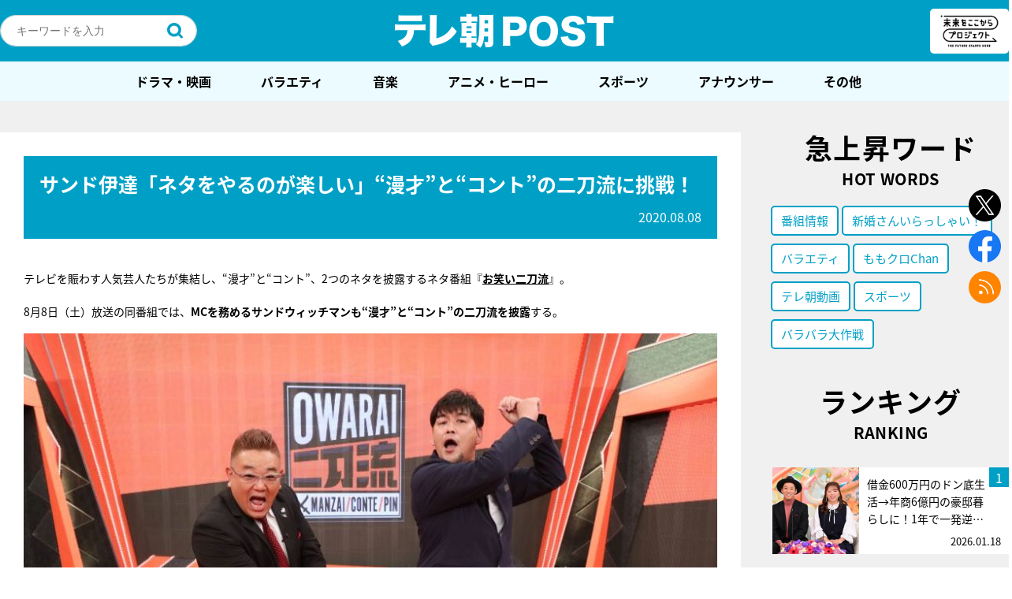

--- FILE ---
content_type: text/html; charset=UTF-8
request_url: https://post.tv-asahi.co.jp/post-126259/
body_size: 244504
content:
<!DOCTYPE html>
<html lang="ja">
<head>
<!-- Google Tag Manager -->
<script>(function(w,d,s,l,i){w[l]=w[l]||[];w[l].push({'gtm.start':
new Date().getTime(),event:'gtm.js'});var f=d.getElementsByTagName(s)[0],
j=d.createElement(s),dl=l!='dataLayer'?'&l='+l:'';j.async=true;j.src=
'https://www.googletagmanager.com/gtm.js?id='+i+dl;f.parentNode.insertBefore(j,f);
})(window,document,'script','dataLayer','GTM-K72L9H3');</script>
<!-- End Google Tag Manager -->
  <meta charset="UTF-8" />

	
	<title>テレ朝POST » サンド伊達「ネタをやるのが楽しい」“漫才”と“コント”の二刀流に挑戦！</title>
	<meta name="description" content="テレビを賑わす人気芸人たちが集結し、“漫才”と“コント”、2つのネタを披露するネタ番組『お笑い二刀流』。8月8日（土）放送の同番組では、MCを務めるサンドウィッチマンも“漫才”と“コント”の二刀流を披露する。EXIT、かまいたち、銀シャリ、コロコロチキチキ" />
	<meta name="keywords" content=",バラエティ,番組情報" />
	<meta name="viewport" content="width=device-width maximum-scale=2">

	<!--og-->
	<meta property="mixi:image" content="https://post.tv-asahi.co.jp/wp-content/uploads/2020/08/owarainitoryu3-1.jpg" />
	<meta property="og:image" content="https://post.tv-asahi.co.jp/wp-content/uploads/2020/08/owarainitoryu3-1.jpg" />
	<meta property="og:image:width" content="900">
	<meta property="og:image:height" content="600">
	<meta property="og:title" content="サンド伊達「ネタをやるのが楽しい」“漫才”と“コント”の二刀流に挑戦！" />
	<meta property="og:url" content="https://post.tv-asahi.co.jp/post-126259/" />
	<meta property="og:description" content="テレビを賑わす人気芸人たちが集結し、“漫才”と“コント”、2つのネタを披露するネタ番組『お笑い二刀流』。8月8日（土）放送の同番組では、MCを務めるサンドウィッチマンも“漫才”と“コント”の二刀流を披露する。EXIT、かまいたち、銀シャリ、コロコロチキチキ" />
	<meta property="og:type" content="article"/>
	<meta property="og:site_name" content="テレ朝POST" />

	<!-- facebook -->
	<meta property="fb:app_id" content="233999063735848" />
	<!-- <meta property="fb:app_id" content="453642911659104" /> -->

	<!-- twitter -->
	<meta name="twitter:card" content="summary_large_image" />
	<meta name="twitter:site" content="@post_tvasahi" />
	<meta name="twitter:image:src" content="https://post.tv-asahi.co.jp/wp-content/uploads/2020/08/owarainitoryu3-1.jpg" />
	<link rel="shortcut icon" href="https://post.tv-asahi.co.jp/wp-content/themes/favclip-master/img/common/favicon.ico">
	<link rel="apple-touch-icon" sizes="180x180" href="https://post.tv-asahi.co.jp/wp-content/themes/favclip-master/img/common/apple-touch-icon-180x180.png">
	<!-- font -->
	<script>
		(function(d) {
			var config = {
				kitId: 'hpk0kwg',
				scriptTimeout: 3000,
				async: true
			},
			h=d.documentElement,t=setTimeout(function(){h.className=h.className.replace(/\bwf-loading\b/g,"")+" wf-inactive";},config.scriptTimeout),tk=d.createElement("script"),f=false,s=d.getElementsByTagName("script")[0],a;h.className+=" wf-loading";tk.src='https://use.typekit.net/'+config.kitId+'.js';tk.async=true;tk.onload=tk.onreadystatechange=function(){a=this.readyState;if(f||a&&a!="complete"&&a!="loaded")return;f=true;clearTimeout(t);try{Typekit.load(config)}catch(e){}};s.parentNode.insertBefore(tk,s)
			}
		)(document);
	</script>
  <!--css-->
	<link rel="stylesheet" href="https://post.tv-asahi.co.jp/wp-content/themes/favclip-master/style_sp.css?ver=20240625" media="screen and (max-width:800px)">
	<link rel="stylesheet" href="https://post.tv-asahi.co.jp/wp-content/themes/favclip-master/style.css?ver=20240625" media="screen and (min-width:801px)">

	
	<link rel="stylesheet" href="https://post.tv-asahi.co.jp/wp-content/themes/favclip-master/print.css?ver=20221110" media="print">

  <!--js-->
  	      	
  <meta name='robots' content='max-image-preview:large' />
<script>
var ajaxurl = 'https://post.tv-asahi.co.jp/wp-admin/admin-ajax.php';
</script>
<link rel='dns-prefetch' href='//ajax.googleapis.com' />
<script type="text/javascript">
window._wpemojiSettings = {"baseUrl":"https:\/\/s.w.org\/images\/core\/emoji\/14.0.0\/72x72\/","ext":".png","svgUrl":"https:\/\/s.w.org\/images\/core\/emoji\/14.0.0\/svg\/","svgExt":".svg","source":{"concatemoji":"https:\/\/post.tv-asahi.co.jp\/wp-includes\/js\/wp-emoji-release.min.js?ver=6.2"}};
/*! This file is auto-generated */
!function(e,a,t){var n,r,o,i=a.createElement("canvas"),p=i.getContext&&i.getContext("2d");function s(e,t){p.clearRect(0,0,i.width,i.height),p.fillText(e,0,0);e=i.toDataURL();return p.clearRect(0,0,i.width,i.height),p.fillText(t,0,0),e===i.toDataURL()}function c(e){var t=a.createElement("script");t.src=e,t.defer=t.type="text/javascript",a.getElementsByTagName("head")[0].appendChild(t)}for(o=Array("flag","emoji"),t.supports={everything:!0,everythingExceptFlag:!0},r=0;r<o.length;r++)t.supports[o[r]]=function(e){if(p&&p.fillText)switch(p.textBaseline="top",p.font="600 32px Arial",e){case"flag":return s("\ud83c\udff3\ufe0f\u200d\u26a7\ufe0f","\ud83c\udff3\ufe0f\u200b\u26a7\ufe0f")?!1:!s("\ud83c\uddfa\ud83c\uddf3","\ud83c\uddfa\u200b\ud83c\uddf3")&&!s("\ud83c\udff4\udb40\udc67\udb40\udc62\udb40\udc65\udb40\udc6e\udb40\udc67\udb40\udc7f","\ud83c\udff4\u200b\udb40\udc67\u200b\udb40\udc62\u200b\udb40\udc65\u200b\udb40\udc6e\u200b\udb40\udc67\u200b\udb40\udc7f");case"emoji":return!s("\ud83e\udef1\ud83c\udffb\u200d\ud83e\udef2\ud83c\udfff","\ud83e\udef1\ud83c\udffb\u200b\ud83e\udef2\ud83c\udfff")}return!1}(o[r]),t.supports.everything=t.supports.everything&&t.supports[o[r]],"flag"!==o[r]&&(t.supports.everythingExceptFlag=t.supports.everythingExceptFlag&&t.supports[o[r]]);t.supports.everythingExceptFlag=t.supports.everythingExceptFlag&&!t.supports.flag,t.DOMReady=!1,t.readyCallback=function(){t.DOMReady=!0},t.supports.everything||(n=function(){t.readyCallback()},a.addEventListener?(a.addEventListener("DOMContentLoaded",n,!1),e.addEventListener("load",n,!1)):(e.attachEvent("onload",n),a.attachEvent("onreadystatechange",function(){"complete"===a.readyState&&t.readyCallback()})),(e=t.source||{}).concatemoji?c(e.concatemoji):e.wpemoji&&e.twemoji&&(c(e.twemoji),c(e.wpemoji)))}(window,document,window._wpemojiSettings);
</script>
<style type="text/css">
img.wp-smiley,
img.emoji {
	display: inline !important;
	border: none !important;
	box-shadow: none !important;
	height: 1em !important;
	width: 1em !important;
	margin: 0 0.07em !important;
	vertical-align: -0.1em !important;
	background: none !important;
	padding: 0 !important;
}
</style>
	<link rel='stylesheet' id='wp-block-library-css' href='https://post.tv-asahi.co.jp/wp-includes/css/dist/block-library/style.min.css?ver=6.2' type='text/css' media='all' />
<link rel='stylesheet' id='classic-theme-styles-css' href='https://post.tv-asahi.co.jp/wp-includes/css/classic-themes.min.css?ver=6.2' type='text/css' media='all' />
<style id='global-styles-inline-css' type='text/css'>
body{--wp--preset--color--black: #000000;--wp--preset--color--cyan-bluish-gray: #abb8c3;--wp--preset--color--white: #ffffff;--wp--preset--color--pale-pink: #f78da7;--wp--preset--color--vivid-red: #cf2e2e;--wp--preset--color--luminous-vivid-orange: #ff6900;--wp--preset--color--luminous-vivid-amber: #fcb900;--wp--preset--color--light-green-cyan: #7bdcb5;--wp--preset--color--vivid-green-cyan: #00d084;--wp--preset--color--pale-cyan-blue: #8ed1fc;--wp--preset--color--vivid-cyan-blue: #0693e3;--wp--preset--color--vivid-purple: #9b51e0;--wp--preset--gradient--vivid-cyan-blue-to-vivid-purple: linear-gradient(135deg,rgba(6,147,227,1) 0%,rgb(155,81,224) 100%);--wp--preset--gradient--light-green-cyan-to-vivid-green-cyan: linear-gradient(135deg,rgb(122,220,180) 0%,rgb(0,208,130) 100%);--wp--preset--gradient--luminous-vivid-amber-to-luminous-vivid-orange: linear-gradient(135deg,rgba(252,185,0,1) 0%,rgba(255,105,0,1) 100%);--wp--preset--gradient--luminous-vivid-orange-to-vivid-red: linear-gradient(135deg,rgba(255,105,0,1) 0%,rgb(207,46,46) 100%);--wp--preset--gradient--very-light-gray-to-cyan-bluish-gray: linear-gradient(135deg,rgb(238,238,238) 0%,rgb(169,184,195) 100%);--wp--preset--gradient--cool-to-warm-spectrum: linear-gradient(135deg,rgb(74,234,220) 0%,rgb(151,120,209) 20%,rgb(207,42,186) 40%,rgb(238,44,130) 60%,rgb(251,105,98) 80%,rgb(254,248,76) 100%);--wp--preset--gradient--blush-light-purple: linear-gradient(135deg,rgb(255,206,236) 0%,rgb(152,150,240) 100%);--wp--preset--gradient--blush-bordeaux: linear-gradient(135deg,rgb(254,205,165) 0%,rgb(254,45,45) 50%,rgb(107,0,62) 100%);--wp--preset--gradient--luminous-dusk: linear-gradient(135deg,rgb(255,203,112) 0%,rgb(199,81,192) 50%,rgb(65,88,208) 100%);--wp--preset--gradient--pale-ocean: linear-gradient(135deg,rgb(255,245,203) 0%,rgb(182,227,212) 50%,rgb(51,167,181) 100%);--wp--preset--gradient--electric-grass: linear-gradient(135deg,rgb(202,248,128) 0%,rgb(113,206,126) 100%);--wp--preset--gradient--midnight: linear-gradient(135deg,rgb(2,3,129) 0%,rgb(40,116,252) 100%);--wp--preset--duotone--dark-grayscale: url('#wp-duotone-dark-grayscale');--wp--preset--duotone--grayscale: url('#wp-duotone-grayscale');--wp--preset--duotone--purple-yellow: url('#wp-duotone-purple-yellow');--wp--preset--duotone--blue-red: url('#wp-duotone-blue-red');--wp--preset--duotone--midnight: url('#wp-duotone-midnight');--wp--preset--duotone--magenta-yellow: url('#wp-duotone-magenta-yellow');--wp--preset--duotone--purple-green: url('#wp-duotone-purple-green');--wp--preset--duotone--blue-orange: url('#wp-duotone-blue-orange');--wp--preset--font-size--small: 13px;--wp--preset--font-size--medium: 20px;--wp--preset--font-size--large: 36px;--wp--preset--font-size--x-large: 42px;--wp--preset--spacing--20: 0.44rem;--wp--preset--spacing--30: 0.67rem;--wp--preset--spacing--40: 1rem;--wp--preset--spacing--50: 1.5rem;--wp--preset--spacing--60: 2.25rem;--wp--preset--spacing--70: 3.38rem;--wp--preset--spacing--80: 5.06rem;--wp--preset--shadow--natural: 6px 6px 9px rgba(0, 0, 0, 0.2);--wp--preset--shadow--deep: 12px 12px 50px rgba(0, 0, 0, 0.4);--wp--preset--shadow--sharp: 6px 6px 0px rgba(0, 0, 0, 0.2);--wp--preset--shadow--outlined: 6px 6px 0px -3px rgba(255, 255, 255, 1), 6px 6px rgba(0, 0, 0, 1);--wp--preset--shadow--crisp: 6px 6px 0px rgba(0, 0, 0, 1);}:where(.is-layout-flex){gap: 0.5em;}body .is-layout-flow > .alignleft{float: left;margin-inline-start: 0;margin-inline-end: 2em;}body .is-layout-flow > .alignright{float: right;margin-inline-start: 2em;margin-inline-end: 0;}body .is-layout-flow > .aligncenter{margin-left: auto !important;margin-right: auto !important;}body .is-layout-constrained > .alignleft{float: left;margin-inline-start: 0;margin-inline-end: 2em;}body .is-layout-constrained > .alignright{float: right;margin-inline-start: 2em;margin-inline-end: 0;}body .is-layout-constrained > .aligncenter{margin-left: auto !important;margin-right: auto !important;}body .is-layout-constrained > :where(:not(.alignleft):not(.alignright):not(.alignfull)){max-width: var(--wp--style--global--content-size);margin-left: auto !important;margin-right: auto !important;}body .is-layout-constrained > .alignwide{max-width: var(--wp--style--global--wide-size);}body .is-layout-flex{display: flex;}body .is-layout-flex{flex-wrap: wrap;align-items: center;}body .is-layout-flex > *{margin: 0;}:where(.wp-block-columns.is-layout-flex){gap: 2em;}.has-black-color{color: var(--wp--preset--color--black) !important;}.has-cyan-bluish-gray-color{color: var(--wp--preset--color--cyan-bluish-gray) !important;}.has-white-color{color: var(--wp--preset--color--white) !important;}.has-pale-pink-color{color: var(--wp--preset--color--pale-pink) !important;}.has-vivid-red-color{color: var(--wp--preset--color--vivid-red) !important;}.has-luminous-vivid-orange-color{color: var(--wp--preset--color--luminous-vivid-orange) !important;}.has-luminous-vivid-amber-color{color: var(--wp--preset--color--luminous-vivid-amber) !important;}.has-light-green-cyan-color{color: var(--wp--preset--color--light-green-cyan) !important;}.has-vivid-green-cyan-color{color: var(--wp--preset--color--vivid-green-cyan) !important;}.has-pale-cyan-blue-color{color: var(--wp--preset--color--pale-cyan-blue) !important;}.has-vivid-cyan-blue-color{color: var(--wp--preset--color--vivid-cyan-blue) !important;}.has-vivid-purple-color{color: var(--wp--preset--color--vivid-purple) !important;}.has-black-background-color{background-color: var(--wp--preset--color--black) !important;}.has-cyan-bluish-gray-background-color{background-color: var(--wp--preset--color--cyan-bluish-gray) !important;}.has-white-background-color{background-color: var(--wp--preset--color--white) !important;}.has-pale-pink-background-color{background-color: var(--wp--preset--color--pale-pink) !important;}.has-vivid-red-background-color{background-color: var(--wp--preset--color--vivid-red) !important;}.has-luminous-vivid-orange-background-color{background-color: var(--wp--preset--color--luminous-vivid-orange) !important;}.has-luminous-vivid-amber-background-color{background-color: var(--wp--preset--color--luminous-vivid-amber) !important;}.has-light-green-cyan-background-color{background-color: var(--wp--preset--color--light-green-cyan) !important;}.has-vivid-green-cyan-background-color{background-color: var(--wp--preset--color--vivid-green-cyan) !important;}.has-pale-cyan-blue-background-color{background-color: var(--wp--preset--color--pale-cyan-blue) !important;}.has-vivid-cyan-blue-background-color{background-color: var(--wp--preset--color--vivid-cyan-blue) !important;}.has-vivid-purple-background-color{background-color: var(--wp--preset--color--vivid-purple) !important;}.has-black-border-color{border-color: var(--wp--preset--color--black) !important;}.has-cyan-bluish-gray-border-color{border-color: var(--wp--preset--color--cyan-bluish-gray) !important;}.has-white-border-color{border-color: var(--wp--preset--color--white) !important;}.has-pale-pink-border-color{border-color: var(--wp--preset--color--pale-pink) !important;}.has-vivid-red-border-color{border-color: var(--wp--preset--color--vivid-red) !important;}.has-luminous-vivid-orange-border-color{border-color: var(--wp--preset--color--luminous-vivid-orange) !important;}.has-luminous-vivid-amber-border-color{border-color: var(--wp--preset--color--luminous-vivid-amber) !important;}.has-light-green-cyan-border-color{border-color: var(--wp--preset--color--light-green-cyan) !important;}.has-vivid-green-cyan-border-color{border-color: var(--wp--preset--color--vivid-green-cyan) !important;}.has-pale-cyan-blue-border-color{border-color: var(--wp--preset--color--pale-cyan-blue) !important;}.has-vivid-cyan-blue-border-color{border-color: var(--wp--preset--color--vivid-cyan-blue) !important;}.has-vivid-purple-border-color{border-color: var(--wp--preset--color--vivid-purple) !important;}.has-vivid-cyan-blue-to-vivid-purple-gradient-background{background: var(--wp--preset--gradient--vivid-cyan-blue-to-vivid-purple) !important;}.has-light-green-cyan-to-vivid-green-cyan-gradient-background{background: var(--wp--preset--gradient--light-green-cyan-to-vivid-green-cyan) !important;}.has-luminous-vivid-amber-to-luminous-vivid-orange-gradient-background{background: var(--wp--preset--gradient--luminous-vivid-amber-to-luminous-vivid-orange) !important;}.has-luminous-vivid-orange-to-vivid-red-gradient-background{background: var(--wp--preset--gradient--luminous-vivid-orange-to-vivid-red) !important;}.has-very-light-gray-to-cyan-bluish-gray-gradient-background{background: var(--wp--preset--gradient--very-light-gray-to-cyan-bluish-gray) !important;}.has-cool-to-warm-spectrum-gradient-background{background: var(--wp--preset--gradient--cool-to-warm-spectrum) !important;}.has-blush-light-purple-gradient-background{background: var(--wp--preset--gradient--blush-light-purple) !important;}.has-blush-bordeaux-gradient-background{background: var(--wp--preset--gradient--blush-bordeaux) !important;}.has-luminous-dusk-gradient-background{background: var(--wp--preset--gradient--luminous-dusk) !important;}.has-pale-ocean-gradient-background{background: var(--wp--preset--gradient--pale-ocean) !important;}.has-electric-grass-gradient-background{background: var(--wp--preset--gradient--electric-grass) !important;}.has-midnight-gradient-background{background: var(--wp--preset--gradient--midnight) !important;}.has-small-font-size{font-size: var(--wp--preset--font-size--small) !important;}.has-medium-font-size{font-size: var(--wp--preset--font-size--medium) !important;}.has-large-font-size{font-size: var(--wp--preset--font-size--large) !important;}.has-x-large-font-size{font-size: var(--wp--preset--font-size--x-large) !important;}
.wp-block-navigation a:where(:not(.wp-element-button)){color: inherit;}
:where(.wp-block-columns.is-layout-flex){gap: 2em;}
.wp-block-pullquote{font-size: 1.5em;line-height: 1.6;}
</style>
<link rel='stylesheet' id='contact-form-7-css' href='https://post.tv-asahi.co.jp/wp-content/plugins/contact-form-7/includes/css/styles.css?ver=5.8.4' type='text/css' media='all' />
<link rel="https://api.w.org/" href="https://post.tv-asahi.co.jp/wp-json/" /><link rel="alternate" type="application/json" href="https://post.tv-asahi.co.jp/wp-json/wp/v2/posts/126259" /><link rel="alternate" type="application/json+oembed" href="https://post.tv-asahi.co.jp/wp-json/oembed/1.0/embed?url=https%3A%2F%2Fpost.tv-asahi.co.jp%2Fpost-126259%2F" />
<link rel="alternate" type="text/xml+oembed" href="https://post.tv-asahi.co.jp/wp-json/oembed/1.0/embed?url=https%3A%2F%2Fpost.tv-asahi.co.jp%2Fpost-126259%2F&#038;format=xml" />
<link rel="canonical" href="https://post.tv-asahi.co.jp/post-126259/" />
<link rel="amphtml" href="https://post.tv-asahi.co.jp/post-126259/amp/" /><link rel="icon" href="https://post.tv-asahi.co.jp/wp-content/uploads/2017/06/tv_asahi.png" sizes="32x32" />
<link rel="icon" href="https://post.tv-asahi.co.jp/wp-content/uploads/2017/06/tv_asahi.png" sizes="192x192" />
<link rel="apple-touch-icon" href="https://post.tv-asahi.co.jp/wp-content/uploads/2017/06/tv_asahi.png" />
<meta name="msapplication-TileImage" content="https://post.tv-asahi.co.jp/wp-content/uploads/2017/06/tv_asahi.png" />
<noscript><style id="rocket-lazyload-nojs-css">.rll-youtube-player, [data-lazy-src]{display:none !important;}</style></noscript>
	<!-- Google Analytics -->
	<script> (function(i,s,o,g,r,a,m){i['GoogleAnalyticsObject']=r;i[r]=i[r]||function(){ (i[r].q=i[r].q||[]).push(arguments)},i[r].l=1*new Date();a=s.createElement(o), m=s.getElementsByTagName(o)[0];a.async=1;a.src=g;m.parentNode.insertBefore(a,m) })(window,document,'script','https://www.google-analytics.com/analytics.js','ga'); ga('create', 'UA-97083732-1', 'auto'); ga('send', 'pageview'); </script>
	<!-- Google Analytics -->

	<!-- 手順1 Fluxタグの記述 -->

	<script async='async' src="https://flux-cdn.com/client/tvasahi/tvasahi-post.min.js"></script>
	<script type="text/javascript">
		window.pbjs = window.pbjs || {};
	  	window.pbjs.que = window.pbjs.que || [];
	</script>

	<!-- 手順2 GoogleのDFPの記述 -->

	<script async='async' src='https://securepubads.g.doubleclick.net/tag/js/gpt.js'></script>
	<script type="text/javascript">
		window.googletag = window.googletag || {};
		window.googletag.cmd = window.googletag.cmd || [];
	</script>

	<!-- 手順3 PrebidとTAM(UAM)を呼び出すための記述 -->

	<script type="text/javascript">
		window.fluxtag = {
			intersectionObserver: null,
			lazyAdUnits: [],
			lazyOption: {
				rootMargin: window.innerHeight * 3 + "px"
			},
			failSafeTimeout: 3000,
			isFn: function (object) {
				var _t = 'Function';
				var toString = Object.prototype.toString;
				return toString.call(object) === '[object ' + _t + ']';
			},
			renderAds: function (lines, failSafeTimeout) {
				googletag.cmd.push(function () {
					var failSafeTimeout = failSafeTimeout || window.fluxtag.failSafeTimeout;
					var bidRequestTimeout = (failSafeTimeout - 500) > 0 ? failSafeTimeout - 500 : failSafeTimeout;
					var refreshLines = [];
					var params = (function () {
						// GAMを呼び出したかを確認にするフラグ
						var readyBids = {
							amazon: false,
							google: false,
							prebid: false,
						};
						var definedSlots = [];
						var adsInfo = {
							gpt: {
								slots: [],
								displayDivIds: [],
							},
							aps: {
								slots: [],
								divIds: [],
							},
							pb: {
								divIds: []
							}
						};
						// window幅に合わせてサイズ一覧を返す関数
						var getSizeList = function (width, height, sizeMappings) {
							// サイズマッピングをfilterして、reduce関数で近い方のサイズを取得
							const sizeMapping = sizeMappings.filter(function (mappingObject) {
								return mappingObject[0][0] <= width && mappingObject[0][1] <= height
							}).reduce(function (a, b) {
								return (Math.abs(b[0][0] - width) <= Math.abs(a[0][0] - width) && Math.abs(b[0][1] -
                					height) <= Math.abs(a[0][1] - height)) ? b : a;
							});
							// 取得したサイズマッピングのサイズ一覧が空なら空の配列を追加する
							if (!sizeMapping[1].length) {
								sizeMapping[1].push([])
							}
							// 取得したサイズマッピングのサイズ一覧を返す
							return sizeMapping[1]
						};

						googletag.pubads().getSlots().forEach(function (slot) {
							// 既にdefineSlotされていた場合
							definedSlots[slot.getSlotElementId()] = slot;
						});

						lines.forEach(function (line) {
							var divId = line.divId;

							adsInfo.pb.divIds.push(divId);

							refreshLines.push({
								code: line.gpt.unitPath,
								id: divId
							});

							if (definedSlots[divId]) {
								adsInfo.gpt.slots.push(definedSlots[divId]);
							} else {
								var slot = googletag.defineSlot(line.gpt.unitPath, line.gpt.sizes, divId)
									.addService(googletag.pubads());

								if (line.gpt.sizeMapping && line.gpt.sizeMapping.length > 0) {
									var sizeMapping = googletag.sizeMapping();
									line.gpt.sizeMapping.forEach(function (size) {
										sizeMapping.addSize(size[0], size[1]);
									});
									slot.defineSizeMapping(sizeMapping.build());
								}
								if (line.gpt.keyValues && line.gpt.keyValues.length > 0) {
									line.gpt.keyValues.forEach(function (param) {
										slot.setTargeting(param.key, param.value);
									});
								}
								adsInfo.gpt.slots.push(slot);
								adsInfo.gpt.displayDivIds.push(divId);
							}

							// TAM並走枠の場合
							if (!!line.aps) {
								if (line.gpt.sizeMapping && line.gpt.sizeMapping.length > 0) {
									line.aps.sizes = getSizeList(window.innerWidth, window.innerHeight, line.gpt
										.sizeMapping)
								}
								adsInfo.aps.slots.push({
									slotID: divId,
									slotName: line.aps.slotName,
									sizes: line.aps.sizes
								});
								adsInfo.aps.divIds.push(divId);
							}
						});
						// APSの枠がない場合
						if (adsInfo.aps.slots.length === 0) {
							readyBids.amazon = true;
						}
						// Prebid、APSでオークション後に起動する関数 (GAMコール、広告Display)
						var adServerSend = function () {
							if (!readyBids.amazon || !readyBids.prebid) {
								return;
							}
							if (!readyBids.google) {
								readyBids.google = true;
								adsInfo.gpt.displayDivIds.forEach(function (divId) {
									googletag.display(divId);
								});
								if (!!(pbjs.setTargetingForGPTAsync) && fluxtag.isFn(pbjs.setTargetingForGPTAsync)) {
									pbjs.que.push(function () {
										pbjs.setTargetingForGPTAsync(adsInfo.pb.divIds);
									});
								}
								if (adsInfo.aps.slots.length > 0 && !!(window.apstag) && fluxtag.isFn(window.apstag
									.fetchBids)) {
									window.apstag.setDisplayBids(adsInfo.aps.divIds);
								}
								googletag.pubads().refresh(adsInfo.gpt.slots);
							}
						};
						// APSオークション後に起動する関数
						var apsCallback = function () {
							readyBids.amazon = true;
							adServerSend();
						};
						// Prebidオークション後に起動する関数
						var pbCallback = function () {
							readyBids.prebid = true;
							adServerSend();
						};
						// もしtimeout以内にPrebidが動作できなかった場合、最終的にGAMをコール
						setTimeout(function () {
							readyBids.amazon = true;
							readyBids.prebid = true;
							adServerSend();
						}, failSafeTimeout);

						return {
							aps: {
								slots: adsInfo.aps.slots,
								callback: apsCallback,
							},
							prebid: {
								callback: pbCallback,
							}
						};
					})();

					if (!!(window.pbFlux) && window.pbFlux.refresh && fluxtag.isFn(window.pbFlux.refresh)) {
						// Prebid呼び出し
						pbjs.que.push(function () {
							window.pbFlux.refresh({
								lines: refreshLines,
								callback: params.prebid.callback,
								timeout: bidRequestTimeout
							});
						});
					} else {
						params.prebid.callback();
					}

					if (params.aps.slots.length > 0 && !!(window.apstag) && fluxtag.isFn(window.apstag.fetchBids)) {
						// APS呼び出し
						window.apstag.fetchBids({
							slots: params.aps.slots,
							timeout: bidRequestTimeout
						}, function (bids) {
							params.aps.callback();
						});
					} else {
						params.aps.callback();
					}
				});
			},
			enableLazyLoad: function (lines) {
				if (!fluxtag.intersectionObserver) {
					var options = {
						root: null,
						rootMargin: fluxtag.lazyOption.rootMargin,
						threshold: [1],
					};

					var handleIntersect = function (entries, observer) {
						entries.forEach(function (entry) {
							if (entry.isIntersecting) {
								var divId = entry.target.id;
								fluxtag.renderAds(fluxtag.lazyAdUnits[divId]);
								fluxtag.intersectionObserver.unobserve(entry.target);
							}
						});
					};

					fluxtag.intersectionObserver = new IntersectionObserver(
						handleIntersect,
						options
					);
				}

				var observe = (function (lines) {
					return function () {
						lines.map(function (line, i) {
							var el = document.getElementById(line.divId);
							if (!!el) {
								fluxtag.intersectionObserver.observe(el);
								fluxtag.lazyAdUnits[line.divId] = [Object.assign({}, line)];
							}
						});
					}
				})(lines);

				if (document.readyState === 'loading') {
					document.addEventListener('DOMContentLoaded', observe);
				} else {
					observe();
				}
			}
		};
	</script>

	<!-- 手順4 TAM(UAM)の実装記述 -->

	<script type='text/javascript'>
		! function (a9, a, p, s, t, A, g) {
			if (a[a9]) return;

			function q(c, r) {
				a[a9]._Q.push([c, r])
			}
			a[a9] = {
				init: function () {
					q("i", arguments)
				},
				fetchBids: function () {
					q("f", arguments)
				},
				setDisplayBids: function () {},
				targetingKeys: function () {
					return []
				},
				_Q: []
			};
			A = p.createElement(s);
			A.async = !0;
			A.src = t;
			g = p.getElementsByTagName(s)[0];
			g.parentNode.insertBefore(A, g)
		}("apstag", window, document, "script", "//c.amazon-adsystem.com/aax2/apstag.js");
		apstag.init({
			pubID: '5237',
			adServer: 'googletag',
			bidTimeout: 1e3
		});
	</script>

	<!-- 手順5 gpt全体の設定 -->
	<script type="text/javascript">
		googletag.cmd.push(function () {
			googletag.pubads().enableSingleRequest();
			googletag.pubads().disableInitialLoad();
			googletag.enableServices();
		});
	</script>

	<!-- タブーラ管理用タグ -->
		<!-- 記事ページ用 -->
	<script type="text/javascript">
		window._taboola = window._taboola || [];
		_taboola.push({article:'auto'});
		!function (e, f, u, i) {
			if (!document.getElementById(i)){
			e.async = 1;
			e.src = u;
			e.id = i;
			f.parentNode.insertBefore(e, f);
			}
		}(document.createElement('script'),
		document.getElementsByTagName('script')[0],
		'//cdn.taboola.com/libtrc/tvasahi-tele-asapost/loader.js',
		'tb_loader_script');
		if(window.performance && typeof window.performance.mark == 'function')
			{window.performance.mark('tbl_ic');}
	</script>
	
		<script>
		var tsukasa_tags = [{"name":"\u300cEchoes of Life\u300d\u7fbd\u751f\u7d50\u5f26\u304c\u7d21\u3050\u7a76\u6975\u306e\u30b9\u30c8\u30fc\u30ea\u30fc","slug":"%e3%80%8cechoes-of-life%e3%80%8d%e7%be%bd%e7%94%9f%e7%b5%90%e5%bc%a6%e3%81%8c%e7%b4%a1%e3%81%90%e7%a9%b6%e6%a5%b5%e3%81%ae%e3%82%b9%e3%83%88%e3%83%bc%e3%83%aa%e3%83%bc","program_dir":"echoes_of_life"},{"name":"\u300c\u4e16\u754c\u4f53\u64cd2021\u300d\uff06\u300c\u4e16\u754c\u65b0\u4f53\u64cd2021\u300d","slug":"%e3%80%8c%e4%b8%96%e7%95%8c%e4%bd%93%e6%93%8d2021%e3%80%8d%ef%bc%86%e3%80%8c%e4%b8%96%e7%95%8c%e6%96%b0%e4%bd%93%e6%93%8d2021%e3%80%8d","program_dir":"taiso2021_kitakyushu"},{"name":"\u30102018\u5e747\u6708\u653e\u9001\u3011\u8b66\u8996\u5e81\u30fb\u635c\u67fb\u4e00\u8ab2\u9577\u30b9\u30da\u30b7\u30e3\u30eb","slug":"%e3%80%902018%e5%b9%b47%e6%9c%88%e6%94%be%e9%80%81%e3%80%91%e8%ad%a6%e8%a6%96%e5%ba%81%e3%83%bb%e6%8d%9c%e6%9f%bb%e4%b8%80%e8%aa%b2%e9%95%b7%e3%82%b9%e3%83%9a%e3%82%b7%e3%83%a3%e3%83%ab","program_dir":"ichikacho_sp2018"},{"name":"\u30102019\u5e7410\u6708\u653e\u9001\u3011\u8b66\u8996\u5e81\u30fb\u635c\u67fb\u4e00\u8ab2\u9577 \u30b9\u30da\u30b7\u30e3\u30eb","slug":"%e3%80%902019%e5%b9%b410%e6%9c%88%e6%94%be%e9%80%81%e3%80%91%e8%ad%a6%e8%a6%96%e5%ba%81%e3%83%bb%e6%8d%9c%e6%9f%bb%e4%b8%80%e8%aa%b2%e9%95%b7-%e3%82%b9%e3%83%9a%e3%82%b7%e3%83%a3%e3%83%ab","program_dir":"ichikacho_sp6"},{"name":"\u30102019\u5e747\u6708\u653e\u9001\u3011\u8b66\u8996\u5e81\u30fb\u635c\u67fb\u4e00\u8ab2\u9577\u3000\u65b0\u4f5c\u30b9\u30da\u30b7\u30e3\u30ebI","slug":"%e3%80%902019%e5%b9%b47%e6%9c%88%e6%94%be%e9%80%81%e3%80%91%e8%ad%a6%e8%a6%96%e5%ba%81%e3%83%bb%e6%8d%9c%e6%9f%bb%e4%b8%80%e8%aa%b2%e9%95%b7%e3%80%80%e6%96%b0%e4%bd%9c%e3%82%b9%e3%83%9a%e3%82%b7","program_dir":"ichikacho_sp4"},{"name":"\u30102019\u5e747\u6708\u653e\u9001\u3011\u8b66\u8996\u5e81\u30fb\u635c\u67fb\u4e00\u8ab2\u9577\u3000\u65b0\u4f5c\u30b9\u30da\u30b7\u30e3\u30ebII","slug":"%e8%ad%a6%e8%a6%96%e5%ba%81%e3%83%bb%e6%8d%9c%e6%9f%bb%e4%b8%80%e8%aa%b2%e9%95%b7%e3%80%80%e6%96%b0%e4%bd%9c%e3%82%b9%e3%83%9a%e3%82%b7%e3%83%a3%e3%83%abii","program_dir":"ichikacho_sp5"},{"name":"#\u88f8\u306e\u5c11\u5e74","slug":"%e8%a3%b8%e3%81%ae%e5%b0%91%e5%b9%b4","program_dir":"hadaka"},{"name":"\uff0b90000\u30a2\u30e9\u30a6\u30f3\u30c9","slug":"%ef%bc%8b90000%e3%82%a2%e3%83%a9%e3%82%a6%e3%83%b3%e3%83%89","program_dir":"tasu90000"},{"name":"007 \u30b9\u30da\u30af\u30bf\u30fc","slug":"007-%e3%82%b9%e3%83%9a%e3%82%af%e3%82%bf%e3%83%bc","program_dir":"007_Spectre"},{"name":"100%\u306e\u30ad\u30ec\u30a4\u2605\u30aa\u30a4\u30b7\u30a4\u898b\u3064\u3051\u65c5\u3000in \u30cb\u30e5\u30fc\u30e8\u30fc\u30af","slug":"100%e3%81%ae%e3%82%ad%e3%83%ac%e3%82%a4%e2%98%85%e3%82%aa%e3%82%a4%e3%82%b7%e3%82%a4%e8%a6%8b%e3%81%a4%e3%81%91%e6%97%85%e3%80%80in-%e3%83%8b%e3%83%a5%e3%83%bc%e3%83%a8%e3%83%bc%e3%82%af","program_dir":"kirei_ny"},{"name":"100\u307e\u3067\u697d\u3057\u3080\u3064\u3082\u308a\u3067\u3059","slug":"100%e3%81%be%e3%81%a7%e6%a5%bd%e3%81%97%e3%82%80%e3%81%a4%e3%82%82%e3%82%8a%e3%81%a7%e3%81%99","program_dir":"100raku"},{"name":"10\u4e07\u5186\u3067\u3067\u304d\u308b\u304b\u306a","slug":"10%e4%b8%87%e5%86%86%e3%81%a7%e3%81%a7%e3%81%8d%e3%82%8b%e3%81%8b%e3%81%aa","program_dir":"10manyen"},{"name":"1st LIVE INI","slug":"1st-live-ini","program_dir":"ini"},{"name":"1\u30f5\u6708\u96c6\u3081\u3066\u307f\u305f\u30df\u30e5\u30fc\u30b8\u30a2\u30e0","slug":"%ef%bc%91%e3%82%ab%e6%9c%88%e9%9b%86%e3%82%81%e3%81%a6%e3%81%bf%e3%81%9f%e3%83%9f%e3%83%a5%e3%83%bc%e3%82%b8%e3%82%a2%e3%83%a0","program_dir":"1atsu"},{"name":"1\u4e07\u4eba\u304c\u9078\u3076!\u3064\u3044\u306b\u6c7a\u5b9a!\u4ee4\u548c\u30fb\u5e73\u6210\u30fb\u662d\u548c\u3000\u304a\u83d3\u5b50\u30e9\u30f3\u30ad\u30f3\u30b0","slug":"1%e4%b8%87%e4%ba%ba%e3%81%8c%e9%81%b8%e3%81%b6%e3%81%a4%e3%81%84%e3%81%ab%e6%b1%ba%e5%ae%9a%e4%bb%a4%e5%92%8c%e3%83%bb%e5%b9%b3%e6%88%90%e3%83%bb%e6%98%ad%e5%92%8c%e3%80%80%e3%81%8a%e8%8f%93","program_dir":"okashi_ranking"},{"name":"1\u4e07\u4eba\u304c\u9078\u3076\uff01\u3064\u3044\u306b\u6c7a\u5b9a\uff01\u4ee4\u548cvs\u5e73\u6210vs\u662d\u548c\u30a2\u30cb\u30bd\u30f3\u30e9\u30f3\u30ad\u30f3\u30b0","slug":"1%e4%b8%87%e4%ba%ba%e3%81%8c%e9%81%b8%e3%81%b6%ef%bc%81%e3%81%a4%e3%81%84%e3%81%ab%e6%b1%ba%e5%ae%9a%ef%bc%81%e4%bb%a4%e5%92%8cvs%e5%b9%b3%e6%88%90vs%e6%98%ad%e5%92%8c%e3%82%a2%e3%83%8b%e3%82%bd","program_dir":"animesong_ranking"},{"name":"1\u6cca\u5bb6\u65cf","slug":"1%e6%b3%8a%e5%ae%b6%e6%97%8f","program_dir":"wanpaku"},{"name":"2018\u3000\u65e5\u7c73\u91ce\u7403\u3000\u4f8d\u30b8\u30e3\u30d1\u30f3\u00d7MLB\u30aa\u30fc\u30eb\u30b9\u30bf\u30fc\u30c1\u30fc\u30e0","slug":"2018%e3%80%80%e6%97%a5%e7%b1%b3%e9%87%8e%e7%90%83%e3%80%80%e4%be%8d%e3%82%b8%e3%83%a3%e3%83%91%e3%83%b3xmlb%e3%82%aa%e3%83%bc%e3%83%ab%e3%82%b9%e3%82%bf%e3%83%bc%e3%83%81%e3%83%bc%e3%83%a0","program_dir":"nichibei2018"},{"name":"24 JAPAN","slug":"24-japan","program_dir":"24japan"},{"name":"2\u591c\u9023\u7d9a\u30b9\u30da\u30b7\u30e3\u30eb\u30c9\u30e9\u30de\u300e\u30ad\u30c3\u30c1\u30f3\u9769\u547d\u300f","slug":"2%e5%a4%9c%e9%80%a3%e7%b6%9a%e3%82%b9%e3%83%9a%e3%82%b7%e3%83%a3%e3%83%ab%e3%83%89%e3%83%a9%e3%83%9e%e3%80%8e%e3%82%ad%e3%83%83%e3%83%81%e3%83%b3%e9%9d%a9%e5%91%bd%e3%80%8f","program_dir":"kitchen_kakumei"},{"name":"2\u591c\u9023\u7d9a\u30c9\u30e9\u30de\u30b9\u30da\u30b7\u30e3\u30eb \u5c71\u5d0e\u8c4a\u5b50\u300c\u5973\u7cfb\u5bb6\u65cf\u300d","slug":"2%e5%a4%9c%e9%80%a3%e7%b6%9a%e3%83%89%e3%83%a9%e3%83%9e%e3%82%b9%e3%83%9a%e3%82%b7%e3%83%a3%e3%83%ab-%e5%b1%b1%e5%b4%8e%e8%b1%8a%e5%ad%90%e3%80%8c%e5%a5%b3%e7%b3%bb%e5%ae%b6%e6%97%8f%e3%80%8d","program_dir":"nyokeikazoku"},{"name":"2\u591c\u9023\u7d9a\u30c9\u30e9\u30de\u30b9\u30da\u30b7\u30e3\u30eb\u300c\u9003\u4ea1\u8005\u300d","slug":"%e3%83%89%e3%83%a9%e3%83%9e%e3%82%b9%e3%83%9a%e3%82%b7%e3%83%a3%e3%83%ab%e3%80%8c%e9%80%83%e4%ba%a1%e8%80%85%e3%80%8d","program_dir":"tobosha"},{"name":"333","slug":"333","program_dir":"333"},{"name":"4\u9031\u9023\u7d9a\u30b9\u30da\u30b7\u30e3\u30eb\u3000\u30b9\u30fc\u30d1\u30fc\u6226\u968a\u6700\u5f37\u30d0\u30c8\u30eb\uff01\uff01","slug":"4%e9%80%b1%e9%80%a3%e7%b6%9a%e3%82%b9%e3%83%9a%e3%82%b7%e3%83%a3%e3%83%ab%e3%80%80%e3%82%b9%e3%83%bc%e3%83%91%e3%83%bc%e6%88%a6%e9%9a%8a%e6%9c%80%e5%bc%b7%e3%83%90%e3%83%88%e3%83%ab%ef%bc%81%ef%bc%81","program_dir":"saikyo-battle"},{"name":"50TA\u30aa\u30d5\u30a3\u30b7\u30e3\u30eb\u30b5\u30a4\u30c8","slug":"50ta%e3%82%aa%e3%83%95%e3%82%a3%e3%82%b7%e3%83%a3%e3%83%ab%e3%82%b5%e3%82%a4%e3%83%88","program_dir":"50ta"},{"name":"50\u5206\u9593\u306e\u604b\u4eba","slug":"50%e5%88%86%e9%96%93%e3%81%ae%e6%81%8b%e4%ba%ba","program_dir":"50min"},{"name":"6\u79d2\u9593\u306e\u8ecc\u8de1\uff5e\u82b1\u706b\u5e2b\u30fb\u671b\u6708\u661f\u592a\u90ce\u306e2\u756a\u76ee\u306e\u6182\u9b31","slug":"6%e7%a7%92%e9%96%93%e3%81%ae%e8%bb%8c%e8%b7%a1%ef%bd%9e%e8%8a%b1%e7%81%ab%e5%b8%ab%e3%83%bb%e6%9c%9b%e6%9c%88%e6%98%9f%e5%a4%aa%e9%83%8e%e3%81%ae2%e7%95%aa%e7%9b%ae%e3%81%ae%e6%86%82%e9%ac%b1","program_dir":"6byoukannokiseki_2"},{"name":"6\u79d2\u9593\u306e\u8ecc\u8de1\uff5e\u82b1\u706b\u5e2b\u30fb\u671b\u6708\u661f\u592a\u90ce\u306e\u6182\u9b31","slug":"6%e7%a7%92%e9%96%93%e3%81%ae%e8%bb%8c%e8%b7%a1%ef%bd%9e%e8%8a%b1%e7%81%ab%e5%b8%ab%e3%83%bb%e6%9c%9b%e6%9c%88%e6%98%9f%e5%a4%aa%e9%83%8e%e3%81%ae%e6%86%82%e9%ac%b1","program_dir":"6byoukannokiseki"},{"name":"\uff18\u6708\u958b\u5e55!!\u30d0\u30b9\u30b1W\u676f\uff5e\u30d0\u30c3\u30b7\u30e5\u304f\u3093\u306e\u30d0\u30b9\u30b1\u8b1b\u5ea7\uff5e","slug":"%ef%bc%98%e6%9c%88%e9%96%8b%e5%b9%95%e3%83%90%e3%82%b9%e3%82%b1w%e6%9d%af%ef%bd%9e%e3%83%90%e3%83%83%e3%82%b7%e3%83%a5%e3%81%8f%e3%82%93%e3%81%ae%e3%83%90%e3%82%b9%e3%82%b1%e8%ac%9b%e5%ba%a7","program_dir":"bashkun-course"},{"name":"And One","slug":"and-one","program_dir":"andone"},{"name":"ANN\u30cb\u30e5\u30fc\u30b9","slug":"ann%e3%83%8b%e3%83%a5%e3%83%bc%e3%82%b9","program_dir":"ann"},{"name":"BeauTV \uff5eVOCE","slug":"beautv-%ef%bd%9evoce","program_dir":"beautv"},{"name":"Believe\uff0d\u541b\u306b\u304b\u3051\u308b\u6a4b\uff0d","slug":"believe%ef%bc%8d%e5%90%9b%e3%81%ab%e3%81%8b%e3%81%91%e3%82%8b%e6%a9%8b%ef%bc%8d","program_dir":"believe"},{"name":"\uff22\uff27\uff5e\u8eab\u8fba\u8b66\u8b77\u4eba\uff5e","slug":"%ef%bd%82%ef%bd%87%ef%bd%9e%e8%ba%ab%e8%be%ba%e8%ad%a6%e8%ad%b7%e4%ba%ba%ef%bd%9e","program_dir":"bg2"},{"name":"BooSTAR -\u30b9\u30bf\u30fc\u30c8\u30a2\u30c3\u30d7\u5fdc\u63f4\u3057\u307e\u3059-","slug":"boostar-%e3%82%b9%e3%82%bf%e3%83%bc%e3%83%88%e3%82%a2%e3%83%83%e3%83%97%e5%bf%9c%e6%8f%b4%e3%81%97%e3%81%be%e3%81%99","program_dir":"boostar"},{"name":"Cafe GREEN APPLE\uff5e\u30df\u30bb\u30b9LOVER\u304c\u96c6\u3046\u5e97\uff5e","slug":"cafe-green-apple%ef%bd%9e%e3%83%9f%e3%82%bb%e3%82%b9lover%e3%81%8c%e9%9b%86%e3%81%86%e5%ba%97%ef%bd%9e","program_dir":"cafe_greenapple"},{"name":"CHANGE YOUR LIFE\u3000\uff5e\u3042\u306a\u305f\u306e\u304f\u3089\u3057\u3092\u5909\u3048\u305f\u3082\u306e\uff5e","slug":"change-your-life%e3%80%80%ef%bd%9e%e3%81%82%e3%81%aa%e3%81%9f%e3%81%ae%e3%81%8f%e3%82%89%e3%81%97%e3%82%92%e5%a4%89%e3%81%88%e3%81%9f%e3%82%82%e3%81%ae%ef%bd%9e","program_dir":"change_nissan"},{"name":"dele\uff08\u30c7\u30a3\u30fc\u30ea\u30fc\uff09","slug":"dele%ef%bc%88%e3%83%87%e3%82%a3%e3%83%bc%e3%83%aa%e3%83%bc%ef%bc%89","program_dir":"dele"},{"name":"Destiny","slug":"destiny","program_dir":"destiny"},{"name":"DOCTORS \u6700\u5f37\u306e\u540d\u533b\u3000\u65b0\u6625\u30b9\u30da\u30b7\u30e3\u30eb","slug":"doctors-%e6%9c%80%e5%bc%b7%e3%81%ae%e5%90%8d%e5%8c%bb%e3%80%80%e6%96%b0%e6%98%a5%e3%82%b9%e3%83%9a%e3%82%b7%e3%83%a3%e3%83%ab","program_dir":"doctors_sp2018"},{"name":"Dream Challenger \uff5e\u5922\u306b\u6311\u3080\u8005\u305f\u3061\uff5e","slug":"dream-challenger-%ef%bd%9e%e5%a4%a2%e3%81%ab%e6%8c%91%e3%82%80%e8%80%85%e3%81%9f%e3%81%a1%ef%bd%9e","program_dir":"dream_challenger"},{"name":"EIGHT-JAM","slug":"eight-jam","program_dir":"eightjam"},{"name":"EXD44","slug":"exd44","program_dir":"exd44"},{"name":"EXIT\u306e\u30e9\u30ea\u30fc\u30b8\u30e3\u30d1\u30f3\u5fdc\u63f4\u5ba3\u8a00","slug":"%e4%b8%96%e7%95%8c%e3%83%a9%e3%83%aa%e3%83%bc%e5%bf%9c%e6%8f%b4%e5%ae%a3%e8%a8%80","program_dir":"wr"},{"name":"EXI\u6012","slug":"exi%e6%80%92","program_dir":"exi-do"},{"name":"EX\u30b7\u30a2\u30bf\u30fcTV","slug":"ex%e3%82%b7%e3%82%a2%e3%82%bf%e3%83%bctv","program_dir":"ex_theater"},{"name":"FIFA\u30ef\u30fc\u30eb\u30c9\u30ab\u30c3\u30d764","slug":"fifa%e3%83%af%e3%83%bc%e3%83%ab%e3%83%89%e3%82%ab%e3%83%83%e3%83%9764","program_dir":"fifaworldcup64"},{"name":"GENERATIONS\u9ad8\u6821TV","slug":"generations%e9%ab%98%e6%a0%a1tv","program_dir":"gene-kou"},{"name":"GET SPORTS","slug":"get-sports","program_dir":"getsports"},{"name":"HIGH\u2606FIVE","slug":"high%e2%98%86five","program_dir":"high-five"},{"name":"IMAnimation","slug":"imanimation","program_dir":"imanimation"},{"name":"IMAnimationW","slug":"imanimationw","program_dir":"imanimation_w"},{"name":"IP\uff5e\u30b5\u30a4\u30d0\u30fc\u635c\u67fb\u73ed","slug":"%e6%9c%a8%e6%9b%9c%e3%83%9f%e3%82%b9%e3%83%86%e3%83%aa%e3%83%bc%e3%80%8eip%ef%bd%9e%e3%82%b5%e3%82%a4%e3%83%90%e3%83%bc%e6%8d%9c%e6%9f%bb%e7%8f%ad%e3%80%8f","program_dir":"ip"},{"name":"JK\u3068\u516d\u6cd5\u5168\u66f8","slug":"jk%e3%81%a8%e5%85%ad%e6%b3%95%e5%85%a8%e6%9b%b8","program_dir":"jk-roppouzensho"},{"name":"LINE MUSIC presents\u751f\u653e\u9001\u3067\u751f\u6295\u7968\u3000\u6c7a\u3081\u308b\u30df\u30e5\u30fc\u30b8\u30c3\u30afSHOW","slug":"line-music-presents%e7%94%9f%e6%94%be%e9%80%81%e3%81%a7%e7%94%9f%e6%8a%95%e7%a5%a8%e3%80%80%e6%b1%ba%e3%82%81%e3%82%8b%e3%83%9f%e3%83%a5%e3%83%bc%e3%82%b8%e3%83%83%e3%82%afshow","program_dir":"musicshow"},{"name":"\uff2d\u3000\u611b\u3059\u3079\u304d\u4eba\u304c\u3044\u3066","slug":"%ef%bd%8d%e3%80%80%e6%84%9b%e3%81%99%e3%81%b9%e3%81%8d%e4%ba%ba%e3%81%8c%e3%81%84%e3%81%a6","program_dir":"m-ayumasa"},{"name":"M:ZINE","slug":"mzine","program_dir":"mzine"},{"name":"Musee du \u3082\u3082\u30af\u30ed\u3000\uff5e\u30a2\u30fc\u30c8\u306e\u5b66\u3073\u3092\u30c7\u30b6\u30a4\u30f3\u3059\u308b\uff5e","slug":"musee-du-%e3%82%82%e3%82%82%e3%82%af%e3%83%ad%e3%80%80%ef%bd%9e%e3%82%a2%e3%83%bc%e3%83%88%e3%81%ae%e5%ad%a6%e3%81%b3%e3%82%92%e3%83%87%e3%82%b6%e3%82%a4%e3%83%b3%e3%81%99%e3%82%8b%ef%bd%9e","program_dir":"museedumomoclo"},{"name":"NEW\u30cb\u30e5\u30fc\u30e8\u30fc\u30af","slug":"new%e3%83%8b%e3%83%a5%e3%83%bc%e3%83%a8%e3%83%bc%e3%82%af","program_dir":"new_new_york"},{"name":"NICE FLIGHT!","slug":"nice-flight","program_dir":"niceflight"},{"name":"NO\u3068\u8a00\u308f\u306a\u3044!\u30ab\u30ec\u30f3\u98df\u5802","slug":"no%e3%81%a8%e8%a8%80%e3%82%8f%e3%81%aa%e3%81%84%e3%82%ab%e3%83%ac%e3%83%b3%e9%a3%9f%e5%a0%82","program_dir":"karen-shokudo"},{"name":"NUMAnimation","slug":"numanimation","program_dir":"numanimation"},{"name":"PJ \uff5e\u822a\u7a7a\u6551\u96e3\u56e3\uff5e","slug":"pj-%ef%bd%9e%e8%88%aa%e7%a9%ba%e6%95%91%e9%9b%a3%e5%9b%a3%ef%bd%9e","program_dir":"pj"},{"name":"RAGE\u30b7\u30e3\u30c9\u30a6\u30d0\u30fc\u30b9\u3000\u30d7\u30ed\u30ea\u30fc\u30b0\u3000\u5e74\u9593\u738b\u8005\u6c7a\u5b9a\u6226","slug":"rage%e3%82%b7%e3%83%a3%e3%83%89%e3%82%a6%e3%83%90%e3%83%bc%e3%82%b9-%e3%83%97%e3%83%ad%e3%83%aa%e3%83%bc%e3%82%b0-%e5%b9%b4%e9%96%93%e7%8e%8b%e8%80%85%e6%b1%ba%e5%ae%9a%e6%88%a6","program_dir":"shadowverse"},{"name":"ReAL eSports News","slug":"real-esports-news","program_dir":"real_esports_news"},{"name":"RIIZE \u30b5\u30d7\u30e9\u30a4\u30ba LIVE","slug":"riize-%e3%82%b5%e3%83%97%e3%83%a9%e3%82%a4%e3%82%ba-live","program_dir":"RIIZE_surprise"},{"name":"SAKE NEW WORLD","slug":"sake-new-world","program_dir":"sake"},{"name":"SHINee\u306e\u30cf\u30b3","slug":"shinee%e3%81%ae%e3%83%8f%e3%82%b3","program_dir":"shineenohako"},{"name":"SMBC\u65e5\u672c\u30b7\u30ea\u30fc\u30ba2022","slug":"smbc%e6%97%a5%e6%9c%ac%e3%82%b7%e3%83%aa%e3%83%bc%e3%82%ba","program_dir":"nippons"},{"name":"SONG vs DANCE","slug":"song-vs-dance","program_dir":"songvsdance"},{"name":"Stray Kids \u6771\u4eac\u30df\u30c3\u30b7\u30e7\u30f3\u30c4\u30a2\u30fc","slug":"stray-kids-%e6%9d%b1%e4%ba%ac%e3%83%9f%e3%83%83%e3%82%b7%e3%83%a7%e3%83%b3%e3%83%84%e3%82%a2%e3%83%bc","program_dir":"straykids_tokyomission"},{"name":"TELASA\u30aa\u30ea\u30b8\u30ca\u30eb\u300e\u4e3b\u592b\u30e1\u30be\u30f3\u300f","slug":"telasa%e3%82%aa%e3%83%aa%e3%82%b8%e3%83%8a%e3%83%ab%e3%80%8e%e4%b8%bb%e5%a4%ab%e3%83%a1%e3%82%be%e3%83%b3%e3%80%8f","program_dir":"shufu"},{"name":"TELASA\u30aa\u30ea\u30b8\u30ca\u30eb\u300e\u50d5\u3089\u304c\u6bba\u3057\u305f\u3001\u6700\u611b\u306e\u30ad\u30df\u300f","slug":"telasa%e3%82%aa%e3%83%aa%e3%82%b8%e3%83%8a%e3%83%ab%e3%80%8e%e5%83%95%e3%82%89%e3%81%8c%e6%ae%ba%e3%81%97%e3%81%9f%e3%80%81%e6%9c%80%e6%84%9b%e3%81%ae%e3%82%ad%e3%83%9f%e3%80%8f","program_dir":"bokukoro"},{"name":"THE\u30c8\u30ec\u30b8\u30e3\u30fc","slug":"the%e3%83%88%e3%83%ac%e3%82%b8%e3%83%a3%e3%83%bc","program_dir":"treasure"},{"name":"THE\u4e16\u4ee3\u611f","slug":"the%e4%b8%96%e4%bb%a3%e6%84%9f","program_dir":"sedaikan"},{"name":"THE\u4e16\u4ee3\u611f\uff3f\u30a2\u30fc\u30ab\u30a4\u30d6\uff0820250626\uff09","slug":"%e3%83%8b%e3%83%b3%e3%83%81%e3%83%89%e8%aa%bf%e6%9f%bb%e3%82%b7%e3%83%a7%e3%83%bc","program_dir":"ninchido"},{"name":"THE\u8d85\u5e38\u73fe\u8c612024","slug":"the%e8%b6%85%e5%b8%b8%e7%8f%be%e8%b1%a12024","program_dir":"chojogensho2024"},{"name":"TOKYO\u5fdc\u63f4\u5ba3\u8a00","slug":"tokyo%e5%bf%9c%e6%8f%b4%e5%ae%a3%e8%a8%80","program_dir":"tokyosengen"},{"name":"unknown","slug":"unknown","program_dir":"unknown"},{"name":"UVERworld ROOM\uff5e\u3084\u3051\u306b\u30c1\u30e3\u30a4\u30e0\u306e\u9cf4\u308b\u591c\uff5e","slug":"uverworld-room%ef%bd%9e%e3%82%84%e3%81%91%e3%81%ab%e3%83%81%e3%83%a3%e3%82%a4%e3%83%a0%e3%81%ae%e9%b3%b4%e3%82%8b%e5%a4%9c%ef%bd%9e","program_dir":"uverworld_room"},{"name":"ZEROBASEONE\u306e\u76ee\u6307\u305bNO.1","slug":"zerobaseone%e7%89%b9%e7%95%aa","program_dir":"zerobaseone"},{"name":"ZOZO CHAMPIONSHIP","slug":"zozo-championship","program_dir":"zozo_championship"},{"name":"Z\u4e16\u4ee3\u58f0\u512a\u304c\u9078\u3076!\u662d\u548c\u30a2\u30cb\u30e1\u306e\u30b9\u30b4\u3044\u58f0\u512a50\u4eba\u306f\u3053\u308c\u3060!SP","slug":"%e7%95%aa%e7%b5%84%e5%90%8d-z%e4%b8%96%e4%bb%a3%e5%a3%b0%e5%84%aa%e3%81%8c%e9%81%b8%e3%81%b6%e6%98%ad%e5%92%8c%e3%82%a2%e3%83%8b%e3%83%a1%e3%81%ae%e3%82%b9%e3%82%b4%e3%81%84%e5%a3%b0%e5%84%aa50","program_dir":"sugoiseiyu"},{"name":"\u30a2\u30a4\uff1d\u30e9\u30d6\uff01\u3052\u30fc\u307f\u3093\u3050 \uff5e\u25cb\u25cb\u3055\u3093\u304c\u30aa\u30f3\u30e9\u30a4\u30f3\u306b\u306a\u308a\u307e\u3057\u305f\uff5e","slug":"%e3%82%a2%e3%82%a4%ef%bc%9d%e3%83%a9%e3%83%96%ef%bc%81%e3%81%92%e3%83%bc%e3%81%bf%e3%82%93%e3%81%90-%ef%bd%9e%e2%97%8b%e2%97%8b%e3%81%95%e3%82%93%e3%81%8c%e3%82%aa%e3%83%b3%e3%83%a9%e3%82%a4%e3%83%b3","program_dir":"ilovegaming"},{"name":"\u3042\u3044\u3064\u4eca\u4f55\u3057\u3066\u308b\uff1f","slug":"%e3%81%82%e3%81%84%e3%81%a4%e4%bb%8a%e4%bd%95%e3%81%97%e3%81%a6%e3%82%8b%ef%bc%9f","program_dir":"aitsuima"},{"name":"\u30a2\u30a4\u306e\u306a\u3044\u604b\u4eba\u305f\u3061","slug":"%e3%82%a2%e3%82%a4%e3%81%ae%e3%81%aa%e3%81%84%e6%81%8b%e4%ba%ba%e3%81%9f%e3%81%a1","program_dir":"ainonai_koibito"},{"name":"\u30a2\u30ac\u30b5\u30fb\u30af\u30ea\u30b9\u30c6\u30a3\u300e\u4e88\u544a\u6bba\u4eba\u300f","slug":"%e3%82%a2%e3%82%ac%e3%82%b5%e3%83%bb%e3%82%af%e3%83%aa%e3%82%b9%e3%83%86%e3%82%a3%e3%80%8e%e4%ba%88%e5%91%8a%e6%ae%ba%e4%ba%ba%e3%80%8f","program_dir":"agatha2019"},{"name":"\u3042\u3056\u3068\u304f\u3066\u4f55\u304c\u60aa\u3044\u306e\uff1f","slug":"%e3%81%82%e3%81%96%e3%81%a8%e3%81%8f%e3%81%a6%e4%bd%95%e3%81%8c%e6%82%aa%e3%81%84%e3%81%ae%ef%bc%9f","program_dir":"azatokute"},{"name":"\u3042\u3068\u306f\u3088\u308d\u3057\u304f\u304a\u9858\u3044\u3057\u307e\u3059\u3002","slug":"%e3%81%82%e3%81%a8%e3%81%af%e3%82%88%e3%82%8d%e3%81%97%e3%81%8f%e3%81%8a%e9%a1%98%e3%81%84%e3%81%97%e3%81%be%e3%81%99%e3%80%82","program_dir":"atohayoroshiku"},{"name":"\u3042\u306a\u305f\u306b\u306f\u6e21\u3055\u306a\u3044","slug":"%e3%81%82%e3%81%aa%e3%81%9f%e3%81%ab%e3%81%af%e6%b8%a1%e3%81%95%e3%81%aa%e3%81%84","program_dir":"anawata"},{"name":"\u30a2\u30ca\u884c\u304d\uff01","slug":"%e3%82%a2%e3%83%8a%e8%a1%8c%e3%81%8d%ef%bc%81","program_dir":"ana-yuki"},{"name":"\u30a2\u30cb\u30bd\u30f3\u30d0\u30c8\u30ebBEST20\uff1c2021vs1995-2000\uff1e","slug":"%e3%82%a2%e3%83%8b%e3%82%bd%e3%83%b3%e3%83%90%e3%83%88%e3%83%abbest20%ef%bc%9c2021vs1995-2000%ef%bc%9e","program_dir":"animesongbattle"},{"name":"\u30a2\u30cb\u30de\u30eb\u30a8\u30ec\u30b8\u30fc","slug":"%e3%82%a2%e3%83%8b%e3%83%9e%e3%83%ab%e3%82%a8%e3%83%ac%e3%82%b8%e3%83%bc","program_dir":"animalelegy"},{"name":"\u3042\u306e\u3061\u3083\u3093\u306d\u308b","slug":"%e3%81%82%e3%81%ae%e3%81%a1%e3%82%83%e3%82%93%e3%81%ad%e3%82%8b","program_dir":"anochannel"},{"name":"\u3042\u306e\u3061\u3083\u3093\u306d\u308bLIVE \uff5e\u6b6fPPY CHRISTMAS\uff5e","slug":"%e3%81%82%e3%81%ae%e3%81%a1%e3%82%83%e3%82%93%e3%81%ad%e3%82%8blive-%ef%bd%9e%e6%ad%afppy-christmas%ef%bd%9e","program_dir":"anochannel_event"},{"name":"\u3042\u306e\u3068\u304d\u30ad\u30b9\u3057\u3066\u304a\u3051\u3070","slug":"%e3%81%82%e3%81%ae%e3%81%a8%e3%81%8d%e3%82%ad%e3%82%b9%e3%81%97%e3%81%a6%e3%81%8a%e3%81%91%e3%81%b0","program_dir":"anokiss"},{"name":"\u3042\u306e\u4eba\u304c\u300c\u3044\u3044\u306d\u300d\u3057\u305f\u4e00\u822c\u4eba","slug":"%e3%81%82%e3%81%ae%e4%ba%ba%e3%81%8c%e3%80%8c%e3%81%84%e3%81%84%e3%81%ad%e3%80%8d%e3%81%97%e3%81%9f%e4%b8%80%e8%88%ac%e4%ba%ba","program_dir":"anohito-iine"},{"name":"\u3042\u306e\u540d\u66f2\u306e\u3053\u306e\u6b4c\u8a5e\u3063\u3066\u3069\u3053\u306a\u306e\u65c5","slug":"%e3%81%82%e3%81%ae%e5%90%8d%e6%9b%b2%e3%81%ae%e3%81%93%e3%81%ae%e6%ad%8c%e8%a9%9e%e3%81%a3%e3%81%a6%e3%81%a9%e3%81%93%e3%81%aa%e3%81%ae%e6%97%85","program_dir":"meikyoku-tabi"},{"name":"\u30a2\u30d9\u30de\u306e\u6642\u9593","slug":"%e3%82%a2%e3%83%99%e3%83%9e%e3%81%ae%e6%99%82%e9%96%93","program_dir":"abema-no-jikan"},{"name":"\u30a2\u30e1\u30c8\u30fc\u30fc\u30af\uff01","slug":"%e3%82%a2%e3%83%a1%e3%83%88%e3%83%bc%e3%83%bc%e3%82%af%ef%bc%81","program_dir":"ametalk"},{"name":"\u30a2\u30e1\u30c8\u30fc\u30fc\u30af\u00d7\u30ed\u30f3\u30cf\u30fc\u00d7\u6709\u5409\u30af\u30a4\u30ba\u00d7\u30c6\u30ec\u30d3\u5343\u9ce5\u30004\u756a\u7d44\u30b3\u30e9\u30dcSP","slug":"%e3%82%a2%e3%83%a1%e3%83%88%e3%83%bc%e3%83%bc%e3%82%afx%e3%83%ad%e3%83%b3%e3%83%8f%e3%83%bcx%e6%9c%89%e5%90%89%e3%82%af%e3%82%a4%e3%82%bax%e3%83%86%e3%83%ac%e3%83%93%e5%8d%83%e9%b3%a5","program_dir":"sp-program"},{"name":"\u30a2\u30e1\u30c8\u30fc\u30fc\u30afPresents\u30db\u30ea\u30b1\u30f3\u3075\u308c\u3042\u3044\u65c5","slug":"%e3%82%a2%e3%83%a1%e3%83%88%e3%83%bc%e3%83%bc%e3%82%afpresents%e3%83%9b%e3%83%aa%e3%82%b1%e3%83%b3%e3%81%b5%e3%82%8c%e3%81%82%e3%81%84%e6%97%85","program_dir":"horiken-tabi"},{"name":"\u3042\u3089\u3086\u308b\u4e16\u754c\u306e\u4e0a\u3068\u4e0b\u3092\u8abf\u67fb\uff01\u30d4\u30f3\u69d8\u00d7\u30ad\u30ea\u69d8","slug":"%e3%81%82%e3%82%89%e3%82%86%e3%82%8b%e4%b8%96%e7%95%8c%e3%81%ae%e4%b8%8a%e3%81%a8%e4%b8%8b%e3%82%92%e8%aa%bf%e6%9f%bb%ef%bc%81%e3%83%94%e3%83%b3%e6%a7%98x%e3%82%ad%e3%83%aa%e6%a7%98","program_dir":"pinkiri"},{"name":"\u30a2\u30ea\u30d0\u30a4\u5d29\u3057\u627f\u308a\u307e\u3059","slug":"%e3%82%a2%e3%83%aa%e3%83%90%e3%82%a4%e5%b4%a9%e3%81%97%e6%89%bf%e3%82%8a%e3%81%be%e3%81%99","program_dir":"alibi"},{"name":"\u30a2\u30ea\u30d0\u30a4\u5d29\u3057\u627f\u308a\u307e\u3059\u30b9\u30da\u30b7\u30e3\u30eb","slug":"%e3%82%a2%e3%83%aa%e3%83%90%e3%82%a4%e5%b4%a9%e3%81%97%e6%89%bf%e3%82%8a%e3%81%be%e3%81%99%e3%82%b9%e3%83%9a%e3%82%b7%e3%83%a3%e3%83%ab","program_dir":"alibi-SP"},{"name":"\u30a2\u30eb\u30b9\u304f\u3093\u3068\u30c6\u30af\u30cd\u3061\u3083\u3093","slug":"%e3%82%a2%e3%83%ab%e3%82%b9%e3%81%8f%e3%82%93%e3%81%a8%e3%83%86%e3%82%af%e3%83%8d%e3%81%a1%e3%82%83%e3%82%93","program_dir":"arstotechne"},{"name":"\u30a2\u30f3\u30bf\u306b100\u4e07\u5186","slug":"%e3%82%a2%e3%83%b3%e3%82%bf%e3%81%ab100%e4%b8%87%e5%86%86","program_dir":"antani100man"},{"name":"\u3044\u3044\u306d\u306e\u68ee","slug":"%e3%81%84%e3%81%84%e3%81%ad%e3%81%ae%e6%a3%ae","program_dir":"ii-mori"},{"name":"\u30a4\u30c1\u304b\u3089\u4f4f\uff5e\u524d\u7565\u3001\u79fb\u4f4f\u3057\u307e\u3057\u305f\uff5e","slug":"%e3%82%a4%e3%83%81%e3%81%8b%e3%82%89%e4%bd%8f%ef%bd%9e%e5%89%8d%e7%95%a5%e3%80%81%e7%a7%bb%e4%bd%8f%e3%81%97%e3%81%be%e3%81%97%e3%81%9f%ef%bd%9e","program_dir":"ichijyu"},{"name":"\u3044\u3064\u304b\u3001\u30d2\u30fc\u30ed\u30fc","slug":"%e3%81%84%e3%81%a4%e3%81%8b%e3%80%81%e3%83%92%e3%83%bc%e3%83%ad%e3%83%bc","program_dir":"itsukahero"},{"name":"\u30a4\u30c3\u30c6\u30f3\u30e2\u30ce","slug":"%e3%82%a4%e3%83%83%e3%83%86%e3%83%b3%e3%83%a2%e3%83%8e","program_dir":"ittenmono"},{"name":"\u30a4\u30ef\u30af\u30e9\u3068\u5409\u4f4f\u306e\u756a\u7d44","slug":"%e3%82%a4%e3%83%af%e3%82%af%e3%83%a9%e3%81%a8%e5%90%89%e4%bd%8f%e3%81%ae%e7%95%aa%e7%b5%84","program_dir":"iwakura_yoshizumi"},{"name":"\u30a6\u30e9\u64ae\u308c\u3061\u3083\u3044\u307e\u3057\u305f","slug":"%e3%82%a6%e3%83%a9%e6%92%ae%e3%82%8c%e3%81%a1%e3%82%83%e3%81%84%e3%81%be%e3%81%97%e3%81%9f","program_dir":"uratore"},{"name":"\u30a6\u30e9\u98ef\u3084\uff01","slug":"%e3%82%a6%e3%83%a9%e9%a3%af%e3%82%84%ef%bc%81","program_dir":"urameshiya"},{"name":"\u30aa\u30fc\u30bf\u30b1\u30fb\u30b5\u30f3\u30bf\u30de\u30ea\u30a2\u306e100\u307e\u3067\u751f\u304d\u308b\u3064\u3082\u308a\u3067\u3059","slug":"%e3%82%aa%e3%83%bc%e3%82%bf%e3%82%b1%e3%83%bb%e3%82%b5%e3%83%b3%e3%82%bf%e3%83%9e%e3%83%aa%e3%82%a2%e3%81%ae100%e3%81%be%e3%81%a7%e7%94%9f%e3%81%8d%e3%82%8b%e3%81%a4%e3%82%82%e3%82%8a%e3%81%a7","program_dir":"100iki"},{"name":"\u30aa\u30fc\u30c9\u30ea\u30fc\u3068\u9078\u306e\u591c","slug":"%e3%82%aa%e3%83%bc%e3%83%89%e3%83%aa%e3%83%bc%e3%81%a8%e9%81%b8%e3%81%ae%e5%a4%9c","program_dir":"sennoyoru"},{"name":"\u304a\u304b\u3057\u306a\u5211\u4e8b \u6700\u7d42\u56de\uff01\u5927\u5343\u79cb\u697d\u30b9\u30da\u30b7\u30e3\u30eb","slug":"%e3%81%8a%e3%81%8b%e3%81%97%e3%81%aa%e5%88%91%e4%ba%8b%e3%82%b9%e3%83%9a%e3%82%b7%e3%83%a3%e3%83%ab","program_dir":"okashinakeiji"},{"name":"\u304a\u304b\u305a\u306e\u30af\u30c3\u30ad\u30f3\u30b0","slug":"%e3%81%8a%e3%81%8b%e3%81%9a%e3%81%ae%e3%82%af%e3%83%83%e3%82%ad%e3%83%b3%e3%82%b0","program_dir":"okazu"},{"name":"\u304a\u30b3\u30e1\u306e\u5973\uff0d\u56fd\u7a0e\u5c40\u8cc7\u6599\u8abf\u67fb\u8ab2\u30fb\u96d1\u56fd\u5ba4\uff0d","slug":"%e3%81%8a%e3%82%b3%e3%83%a1%e3%81%ae%e5%a5%b3%ef%bc%8d%e5%9b%bd%e7%a8%8e%e5%b1%80%e8%b3%87%e6%96%99%e8%aa%bf%e6%9f%bb%e8%aa%b2%e3%83%bb%e9%9b%91%e5%9b%bd%e5%ae%a4%ef%bc%8d","program_dir":"okome"},{"name":"\u304a\u3057\u3069\u308a\u5199\u771f\u9928","slug":"%e3%81%8a%e3%81%97%e3%81%a9%e3%82%8a%e5%86%99%e7%9c%9f%e9%a4%a8","program_dir":"oshidori"},{"name":"\u30aa\u30b9\u30ab\u30eb\uff01\u306f\u306a\u304d\u3093\u30ea\u30b5\u30fc\u30c1","slug":"%e3%82%aa%e3%82%b9%e3%82%ab%e3%83%ab%ef%bc%81%e3%81%af%e3%81%aa%e3%81%8d%e3%82%93%e3%83%aa%e3%82%b5%e3%83%bc%e3%83%81","program_dir":"hanakin-research"},{"name":"\u304a\u3063\u3055\u3093\u305a\u30e9\u30d6","slug":"%e3%81%8a%e3%81%a3%e3%81%95%e3%82%93%e3%81%9a%e3%83%a9%e3%83%96","program_dir":"ossanslove"},{"name":"\u304a\u3063\u3055\u3093\u305a\u30e9\u30d6-in the sky-","slug":"%e3%81%8a%e3%81%a3%e3%81%95%e3%82%93%e3%81%9a%e3%83%a9%e3%83%96-in-the-sky","program_dir":"ossanslove-inthesky"},{"name":"\u304a\u3063\u3055\u3093\u305a\u30e9\u30d6-\u30ea\u30bf\u30fc\u30f3\u30ba-","slug":"%e3%81%8a%e3%81%a3%e3%81%95%e3%82%93%e3%81%9a%e3%83%a9%e3%83%96%e2%80%95%e3%83%aa%e3%82%bf%e3%83%bc%e3%83%b3%e3%82%ba%e2%80%95","program_dir":"ossanslove_returns"},{"name":"\u304a\u3079\u3093\u3068\u30ec\u30bf\u30fc\u3002","slug":"%e3%81%8a%e3%81%b9%e3%82%93%e3%81%a8%e3%83%ac%e3%82%bf%e3%83%bc%e3%80%82","program_dir":"obento-letter"},{"name":"\u304a\u3089\u304c\u770c\u30e9\u30f3\u30ad\u30f3\u30b0\u3000\u30c0\u30a4\u30ca\u30f3\u30a4!?","slug":"%e3%81%8a%e3%82%89%e3%81%8c%e7%9c%8c%e3%83%a9%e3%83%b3%e3%82%ad%e3%83%b3%e3%82%b0%e3%80%80%e3%83%80%e3%82%a4%e3%83%8a%e3%83%b3%e3%82%a4","program_dir":"dainani"},{"name":"\u304a\u308b\u304a\u308b\u30aa\u30fc\u30c9\u30ea\u30fc","slug":"%e3%81%8a%e3%82%8b%e3%81%8a%e3%82%8b%e3%82%aa%e3%83%bc%e3%83%89%e3%83%aa%e3%83%bc","program_dir":"oruoru_audrey"},{"name":"\u304a\u52a9\u3051\uff01\u30b3\u30f3\u30c8\u30c3\u30c8","slug":"%e3%81%8a%e5%8a%a9%e3%81%91%ef%bc%81%e3%82%b3%e3%83%b3%e3%83%88%e3%83%83%e3%83%88","program_dir":"otasukecontotto"},{"name":"\u304a\u57ce\u597d\u304d1\u4e07\u4eba\u304c\u30ac\u30c1\u3067\u6295\u7968\uff01\u304a\u57ce\u7dcf\u9078\u6319","slug":"%e3%81%8a%e5%9f%8e%e5%a5%bd%e3%81%8d1%e4%b8%87%e4%ba%ba%e3%81%8c%e3%82%ac%e3%83%81%e3%81%a7%e6%8a%95%e7%a5%a8%ef%bc%81%e6%97%a5%e6%9c%ac%e3%81%ae%e3%81%8a%e5%9f%8e%e7%b7%8f%e9%81%b8%e6%8c%99","program_dir":"oshiro"},{"name":"\u304a\u7b11\u3044\u4e8c\u5200\u6d41\u3000MUSASHI","slug":"%e3%81%8a%e7%ac%91%e3%81%84%e4%ba%8c%e5%88%80%e6%b5%81","program_dir":"owarai_nitoryu"},{"name":"\u304a\u7b11\u3044\u5b9f\u529b\u5203","slug":"%e3%81%8a%e7%ac%91%e3%81%84%e5%ae%9f%e5%8a%9b%e5%88%83","program_dir":"owaraijitsuryokuha"},{"name":"\u304a\u7b11\u3044\u5b9f\u529b\u5203presents\u3000\u8a3c\u8a00\u8005\u30d0\u30e9\u30a8\u30c6\u30a3\u3000\u30a2\u30f3\u30bf\u30a6\u30a9\u30c3\u30c1\u30de\u30f3\uff01","slug":"%e3%81%8a%e7%ac%91%e3%81%84%e5%ae%9f%e5%8a%9b%e5%88%83presents%e3%80%80%e8%a8%bc%e8%a8%80%e8%80%85%e3%83%90%e3%83%a9%e3%82%a8%e3%83%86%e3%82%a3%e3%80%80%e3%82%a2%e3%83%b3%e3%82%bf%e3%82%a6%e3%82%a9","program_dir":"antawatchman"},{"name":"\u304a\u9858\u3044!\u30e9\u30f3\u30ad\u30f3\u30b0","slug":"%e3%81%8a%e9%a1%98%e3%81%84%e3%83%a9%e3%83%b3%e3%82%ad%e3%83%b3%e3%82%b0","program_dir":"onegai_presents"},{"name":"\u30ac\u30c1\u52e2\u5206\u985e\u30d0\u30e9\u30a8\u30c6\u30a3 \u30ac\u30c1\u30b4\u30e9\u30a4\u30ba","slug":"%e3%82%ac%e3%83%81%e5%8b%a2%e5%88%86%e9%a1%9e%e3%83%90%e3%83%a9%e3%82%a8%e3%83%86%e3%82%a3-%e3%82%ac%e3%83%81%e3%82%b4%e3%83%a9%e3%82%a4%e3%82%ba","program_dir":"gachigorize"},{"name":"\u30ab\u30c3\u30b3\u30a6\u306e\u8a31\u5ac1","slug":"%e3%82%ab%e3%83%83%e3%82%b3%e3%82%a6%e3%81%ae%e8%a8%b1%e5%ab%81","program_dir":"cuckoos"},{"name":"\u304b\u307e\u3044\u30ac\u30c1","slug":"%e3%81%8b%e3%81%be%e3%81%84%e3%82%ac%e3%83%81","program_dir":"kamaigachi"},{"name":"\u304b\u307e\u3044\u305f\u3061\u306e\u3044\u305f\u3060\u304d\u30cf\u30a6\u30b9","slug":"%e3%81%8b%e3%81%be%e3%81%84%e3%81%9f%e3%81%a1%e3%81%ae%e3%81%84%e3%81%9f%e3%81%a0%e3%81%8d%e3%83%8f%e3%82%a6%e3%82%b9","program_dir":"itadakihouse"},{"name":"\u304b\u307f\u3072\u3068\u3048","slug":"%e3%83%a4%e3%83%90%e3%82%a4%e3%81%8b%e3%82%b9%e3%82%b4%e3%82%a4%e3%81%8b-%e3%82%ab%e3%83%9f%e3%83%92%e3%83%88%e3%82%a8%ef%bc%81","program_dir":"kamihitoe"},{"name":"\u30ac\u30ea\u30d9\u30f3\u30c1\u30e3\u30fcV","slug":"%e8%b6%85%e4%ba%ba%e5%a5%b3%e5%ad%90%e6%88%a6%e5%a3%ab%e3%80%80%e3%82%ac%e3%83%aa%e3%83%99%e3%83%b3%e3%82%ac%e3%83%bcv","program_dir":"garibenv"},{"name":"\u30ad\u30ba\u30ca\u30c7\u30d3\u30eb\u306e\u6311\u6226\u72b6","slug":"%e8%84%b1%e5%87%ba%e8%bf%b7%e5%ae%ae%e3%80%80%e3%82%ad%e3%82%ba%e3%83%8a%e3%83%87%e3%83%93%e3%83%ab","program_dir":"kizunadevil"},{"name":"\u30ad\u30bf\u30a4\u30c1","slug":"%e5%a6%84%e8%90%8c%e3%81%8c%e3%83%bc%e3%82%8b%e3%80%82","program_dir":"kitaichi"},{"name":"\u30ad\u30df\u3068\u30a2\u30a4\u30c9\u30eb\u30d7\u30ea\u30ad\u30e5\u30a2\u266a","slug":"%e3%83%92%e3%83%bc%e3%83%aa%e3%83%b3%e3%82%b0%e3%81%a3%e3%81%a9%e2%99%a5%e3%83%97%e3%83%aa%e3%82%ad%e3%83%a5%e3%82%a2","program_dir":"precure"},{"name":"\u30ad\u30e7\u30b3\u30ed\u30d2\u30fc","slug":"%e3%82%ad%e3%83%a7%e3%82%b3%e3%83%ad%e3%83%92%e3%83%bc","program_dir":"Kyoccorohee"},{"name":"\u30af\u30a4\u30ba\u30d7\u30ec\u30bc\u30f3\u30d0\u30e9\u30a8\u30c6\u30a3\u30fcQ\u3055\u307e!!","slug":"%e3%82%af%e3%82%a4%e3%82%ba%e3%83%97%e3%83%ac%e3%82%bc%e3%83%b3%e3%83%90%e3%83%a9%e3%82%a8%e3%83%86%e3%82%a3%e3%83%bcq%e3%81%95%e3%81%be","program_dir":"qsama"},{"name":"\u30b0\u30c3\u30c9\uff01\u30e2\u30fc\u30cb\u30f3\u30b0","slug":"%e3%82%b0%e3%83%83%e3%83%89%ef%bc%81%e3%83%a2%e3%83%bc%e3%83%8b%e3%83%b3%e3%82%b0","program_dir":"goodmorning"},{"name":"\u304f\u308a\u3043\u3080 VS \u6797\u4fee\uff01\u8d85\u30af\u30a4\u30ba\u30b5\u30d0\u30a4\u30d0\u30fc","slug":"%e3%81%8f%e3%82%8a%e3%81%83%e3%82%80-vs-%e6%9e%97%e4%bf%ae%ef%bc%81%e8%b6%85%e3%82%af%e3%82%a4%e3%82%ba%e3%82%b5%e3%83%90%e3%82%a4%e3%83%90%e3%83%bc","program_dir":"quizsurvivor"},{"name":"\u304f\u308a\u3043\u3080ZONE","slug":"%e3%81%8f%e3%82%8a%e3%81%83%e3%82%80zone","program_dir":"zone"},{"name":"\u304f\u308a\u3043\u3080\u30af\u30a4\u30ba \u30df\u30e9\u30af\u30eb9","slug":"%e3%81%8f%e3%82%8a%e3%81%83%e3%82%80%e3%82%af%e3%82%a4%e3%82%ba-%e3%83%9f%e3%83%a9%e3%82%af%e3%83%ab9","program_dir":"miracle9"},{"name":"\u304f\u308a\u3043\u3080\u3057\u3061\u3085\u30fc\u306e\u3053\u308c\u3053\u305d\uff2e\uff4f\uff11","slug":"%e3%81%8f%e3%82%8a%e3%81%83%e3%82%80%e3%81%97%e3%81%a1%e3%82%85%e3%83%bc%e3%81%ae%e3%81%93%e3%82%8c%e3%81%93%e3%81%9d%ef%bd%8e%ef%bd%8f%ef%bc%91","program_dir":"korekoso-1"},{"name":"\u304f\u308a\u3043\u3080\u3057\u3061\u3085\u30fc\u306e\u30cf\u30ca\u30bf\u30ab\uff01\u512a\u8d8a\u9928","slug":"%e3%81%8f%e3%82%8a%e3%81%83%e3%82%80%e3%81%97%e3%81%a1%e3%82%85%e3%83%bc%e3%81%ae%e3%83%8f%e3%83%8a%e3%82%bf%e3%82%ab%ef%bc%81%e5%84%aa%e8%b6%8a%e9%a4%a8","program_dir":"hanataka"},{"name":"\u304f\u308a\u3043\u3080\u30ca\u30f3\u30bf\u30e9","slug":"%e3%81%8f%e3%82%8a%e3%81%83%e3%82%80%e3%83%8a%e3%83%b3%e3%82%bf%e3%83%a9","program_dir":"nantara"},{"name":"\u304f\u308a\u3043\u3080\u30ca\u30f3\u30c1\u30e3\u30e9","slug":"%e3%81%8f%e3%82%8a%e3%81%83%e3%82%80%e3%83%8a%e3%83%b3%e3%83%81%e3%83%a3%e3%83%a9","program_dir":"nanchara"},{"name":"\u30b0\u30ec\u30a4\u30c8\u30ae\u30d5\u30c8","slug":"%e3%82%b0%e3%83%ac%e3%82%a4%e3%83%88%e3%82%ae%e3%83%95%e3%83%88","program_dir":"greatgift"},{"name":"\u30af\u30ec\u30e8\u30f3\u3057\u3093\u3061\u3083\u3093","slug":"%e3%82%af%e3%83%ac%e3%83%a8%e3%83%b3%e3%81%97%e3%82%93%e3%81%a1%e3%82%83%e3%82%93","program_dir":"shinchan"},{"name":"\u30b2\u30fc\u30e0\u30ba\u30fb\u30dc\u30f3\u30c9","slug":"%e3%82%b2%e3%83%bc%e3%83%a0%e3%82%ba%e3%83%bb%e3%83%9c%e3%83%b3%e3%83%89","program_dir":"bond"},{"name":"\u30b1\u30a4\u30b8\u3068\u30b1\u30f3\u30b8\u3000\u6240\u8f44\u3068\u5730\u691c\u306e24\u6642","slug":"%e3%82%b1%e3%82%a4%e3%82%b8%e3%81%a8%e3%82%b1%e3%83%b3%e3%82%b8%e3%80%80%e6%89%80%e8%bd%84%e3%81%a8%e5%9c%b0%e6%a4%9c%e3%81%ae24%e6%99%82","program_dir":"keijitokenji"},{"name":"\u30b1\u30a4\u30b8\u3068\u30b1\u30f3\u30b8\u3001\u6642\u3005\u30cf\u30f3\u30b8\u3002","slug":"%e3%82%b1%e3%82%a4%e3%82%b8%e3%81%a8%e3%82%b1%e3%83%b3%e3%82%b8%e3%80%81%e6%99%82%e3%80%85%e3%83%8f%e3%83%b3%e3%82%b8%e3%80%82","program_dir":"keiji_kenji_hanji"},{"name":"\u30b2\u30f3\u30d0\u306e\u58f0\u304c\u3042\u308b","slug":"%e3%82%b2%e3%83%b3%e3%83%90%e3%81%ae%e5%a3%b0%e3%81%8c%e3%81%82%e3%82%8b","program_dir":"genbanokoegirl"},{"name":"\u30b4\u30fc\u3061\u3083\u3093\u3002\u30b5\u30a4\u30c8","slug":"%e3%82%b4%e3%83%bc%e3%81%a1%e3%82%83%e3%82%93%e3%80%82%e3%82%b5%e3%82%a4%e3%83%88","program_dir":"go-chan"},{"name":"\u3053\u3053\u308d\u3001\u306f\u306a\u3084\u3050\u3002\uff5e\u30cf\u30ca\u65c5\uff5e","slug":"%e3%81%93%e3%81%93%e3%82%8d%e3%80%81%e3%81%af%e3%81%aa%e3%82%84%e3%81%90%e3%80%82%ef%bd%9e%e3%83%8f%e3%83%8a%e6%97%85%ef%bd%9e","program_dir":"hanatabi"},{"name":"\u30b3\u30bf\u30ed\u30fc\u306f1\u4eba\u66ae\u3089\u3057","slug":"%e3%82%b3%e3%82%bf%e3%83%ad%e3%83%bc%e3%81%af%ef%bc%91%e4%ba%ba%e6%9a%ae%e3%82%89%e3%81%97","program_dir":"kotaro"},{"name":"\u30b3\u30ec\u3063\u3066\u306a\u306bMAP\uff01\uff1f","slug":"%e3%82%b3%e3%83%ac%e3%81%a3%e3%81%a6%e4%bd%95%e3%81%ae%e6%97%a5%e6%9c%ac%e5%9c%b0%e5%9b%b3%ef%bc%81%ef%bc%9f","program_dir":"nanno_nihonchizu"},{"name":"\u3053\u3093\u306a\u3068\u3053\u308d\u306b\u65e5\u672c\u4eba","slug":"%e3%81%93%e3%82%93%e3%81%aa%e3%81%a8%e3%81%93%e3%82%8d%e3%81%ab%e6%97%a5%e6%9c%ac%e4%ba%ba","program_dir":"konnatokoroni"},{"name":"\u3054\u5f53\u5730\u3081\u3057\u7dcf\u9078\u6319","slug":"%e3%81%94%e5%bd%93%e5%9c%b0%e3%82%81%e3%81%97%e7%b7%8f%e9%81%b8%e6%8c%99","program_dir":"gotoutimeshi_sousenkyo"},{"name":"\u30b6\u30fb\u30bf\u30a4\u30e0\u30b7\u30e7\u30c3\u30afZ \uff5e\u96d1\u5b66\u3060\u3089\u3051\u306e\u6700\u5f37\u30af\u30a4\u30ba\u738b\u6c7a\u5b9a\u6226\uff33\uff30\uff5e","slug":"%e3%82%b6%e3%83%bb%e3%82%bf%e3%82%a4%e3%83%a0%e3%82%b7%e3%83%a7%e3%83%83%e3%82%af","program_dir":"t-shock"},{"name":"\u30b6\u30fb\u30c8\u30e9\u30d9\u30eb\u30ca\u30fc\u30b9","slug":"%e3%82%b6%e3%83%bb%e3%83%88%e3%83%a9%e3%83%99%e3%83%ab%e3%83%8a%e3%83%bc%e3%82%b9","program_dir":"the_travelnurse_2024"},{"name":"\u30b6\u30fb\u30c8\u30e9\u30d9\u30eb\u30ca\u30fc\u30b92022","slug":"%e3%82%b6%e3%83%bb%e3%83%88%e3%83%a9%e3%83%99%e3%83%ab%e3%83%8a%e3%83%bc%e3%82%b92022","program_dir":"the_travelnurse"},{"name":"\u30b6\u30fb\u30cf\u30a4\u30b9\u30af\u30fc\u30eb \u30d2\u30fc\u30ed\u30fc\u30ba","slug":"%e3%82%b6%e3%83%bb%e3%83%8f%e3%82%a4%e3%82%b9%e3%82%af%e3%83%bc%e3%83%ab-%e3%83%92%e3%83%bc%e3%83%ad%e3%83%bc%e3%82%ba","program_dir":"the_highschoolheroes"},{"name":"\u30b5\u30a4\u30ad\u9053","slug":"%e3%82%b5%e3%82%a4%e3%82%ad%e9%81%93","program_dir":"saikido"},{"name":"\u30b5\u30a4\u30f3\u2015\u6cd5\u533b\u5b66\u8005 \u67da\u6728\u8cb4\u5fd7\u306e\u4e8b\u4ef6\u2015","slug":"%e3%82%b5%e3%82%a4%e3%83%b3%e2%80%95%e6%b3%95%e5%8c%bb%e5%ad%a6%e8%80%85-%e6%9f%9a%e6%9c%a8%e8%b2%b4%e5%bf%97%e3%81%ae%e4%ba%8b%e4%bb%b6%e2%80%95","program_dir":"sign"},{"name":"\u30b5\u30bf\u30c7\u30fc\u30b9\u30c6\u30fc\u30b7\u30e7\u30f3","slug":"%e3%82%b5%e3%82%bf%e3%83%87%e3%83%bc%e3%82%b9%e3%83%86%e3%83%bc%e3%82%b7%e3%83%a7%e3%83%b3","program_dir":"sat-st"},{"name":"\u30b5\u30bf\u30c7\u30fc\u30b9\u30c6\u30fc\u30b7\u30e7\u30f3\/\u30b5\u30f3\u30c7\u30fc\u30b9\u30c6\u30fc\u30b7\u30e7\u30f3","slug":"%e3%82%b5%e3%82%bf%e3%83%87%e3%83%bc%e3%82%b9%e3%83%86%e3%83%bc%e3%82%b7%e3%83%a7%e3%83%b3%e3%82%b5%e3%83%b3%e3%83%87%e3%83%bc%e3%82%b9%e3%83%86%e3%83%bc%e3%82%b7%e3%83%a7%e3%83%b3","program_dir":"ss-st"},{"name":"\u3055\u307e\u3041\uff5e\u305a\u00d7\u3055\u307e\u3041\uff5e\u305a BS\u3055\u307e\u3041\uff5e\u305a \u4e00\u591c\u9650\u308a\u306e\u5730\u4e0a\u6ce2\u30b9\u30da\u30b7\u30e3\u30eb","slug":"%e3%81%95%e3%81%be%e3%81%81%ef%bd%9e%e3%81%9ax%e3%81%95%e3%81%be%e3%81%81%ef%bd%9e%e3%81%9a","program_dir":"summers2"},{"name":"\u3055\u307e\u3041\uff5e\u305a\u8ad6","slug":"%e3%81%95%e3%81%be%e3%81%81%ef%bd%9e%e3%81%9a%e8%ab%96","program_dir":"summersron"},{"name":"\u30b6\u30ef\u3064\u304f\uff01\u4e00\u8302 \u826f\u7d14 \u6642\u3005\u3061\u3055\u5b50\u306e\u4f1a","slug":"%e3%82%b6%e3%83%af%e3%81%a4%e3%81%8f%ef%bc%81%e4%b8%80%e8%8c%82%e8%89%af%e7%b4%94%e3%81%a1%e3%81%95%e5%ad%90%e3%81%ae%e4%bc%9a","program_dir":"zawatsuku"},{"name":"\u30b6\u30ef\u3064\u304f\uff01\u8def\u7dda\u30d0\u30b9\u3067\u5bc4\u308a\u9053\u306e\u65c5","slug":"%e3%82%b6%e3%83%af%e3%81%a4%e3%81%8f%ef%bc%81%e8%b7%af%e7%b7%9a%e3%83%90%e3%82%b9%e3%81%a7%e5%af%84%e3%82%8a%e9%81%93%e3%81%ae%e6%97%85","program_dir":"zawatsuku_rosenbus"},{"name":"\u30b6\u30ef\u3064\u304f\uff01\u91d1\u66dc\u65e5","slug":"%e3%82%b6%e3%83%af%e3%81%a4%e3%81%8f%ef%bc%81%e9%87%91%e6%9b%9c%e6%97%a5","program_dir":"zawatsukufriday"},{"name":"\u30b5\u30f3\u30fb\u30b8\u30a7\u30eb\u30de\u30f3\u4f2f\u7235\u306f\u77e5\u3063\u3066\u3044\u308b","slug":"%e3%82%b5%e3%83%b3%e3%83%bb%e3%82%b8%e3%82%a7%e3%83%ab%e3%83%9e%e3%83%b3%e4%bc%af%e7%88%b5%e3%81%af%e7%9f%a5%e3%81%a3%e3%81%a6%e3%81%84%e3%82%8b","program_dir":"saint_germain"},{"name":"\u30b5\u30f3\u30ad\u30e5\u30fc\uff01\u304a\u3057\u3083\u3079\u308a\uff5e\u30de\u30c3\u30c1","slug":"%e3%82%b5%e3%83%b3%e3%82%ad%e3%83%a5%e3%83%bc%ef%bc%81%e3%81%8a%e3%81%97%e3%82%83%e3%81%b9%e3%82%8a%ef%bd%9e%e3%83%9e%e3%83%83%e3%83%81","program_dir":"thankyou_oshaberi_much"},{"name":"\u30b5\u30f3\u30c7\u30fcLIVE!!","slug":"%e3%82%b5%e3%83%b3%e3%83%87%e3%83%bclive","program_dir":"sundaylive"},{"name":"\u30b5\u30f3\u30c9\u30a6\u30a3\u30c3\u30c1\u30de\u30f3&amp;\u82a6\u7530\u611b\u83dc\u306e\u535a\u58eb\u3061\u3083\u3093","slug":"%e3%82%b5%e3%83%b3%e3%83%89%e3%82%a6%e3%82%a3%e3%83%83%e3%83%81%e3%83%9e%e3%83%b3%ef%bc%86%e8%8a%a6%e7%94%b0%e6%84%9b%e8%8f%9c%e3%81%ae%e3%81%b6%e3%81%a3%e3%81%a4%e3%81%91%e6%95%99%e5%ae%a4%e3%80%80","program_dir":"hakasechan"},{"name":"\u30b5\u30f3\u30c9\u30a6\u30a3\u30c3\u30c1\u30de\u30f3\u306e\u7981\u65ad\u30e9\u30f3\u30ad\u30f3\u30b0\u3000\u9ad8\u6821\u91ce\u7403\u30d5\u30a1\u30f3\u304c\u9078\u3076\u9ad8\u6821\u7403\u5150\u30e9\u30f3\u30ad\u30f3\u30b0","slug":"%e3%82%b5%e3%83%b3%e3%83%89%e3%82%a6%e3%82%a3%e3%83%83%e3%83%81%e3%83%9e%e3%83%b3%e3%81%ae%e7%a6%81%e6%96%ad%e3%83%a9%e3%83%b3%e3%82%ad%e3%83%b3%e3%82%b0%e3%80%80%e9%ab%98%e6%a0%a1%e9%87%8e%e7%90%83","program_dir":"koukoukyuji_ranking"},{"name":"\u30b5\u30f3\u30c9\u306e\u7981\u65ad!\u65e5\u672c\u4eba\u3068\u5916\u56fd\u4eba\u3067\u6bd4\u3079\u3066\u307f\u305f!\u597d\u304d\u306a\u9eba\u30c1\u30a7\u30fc\u30f3\u5e97\u30e9\u30f3\u30ad\u30f3\u30b0","slug":"%e6%97%a5%e6%9c%ac%e4%ba%ba%e3%81%a8%e5%a4%96%e5%9b%bd%e4%ba%ba%e3%81%a7%e6%af%94%e3%81%b9%e3%81%a6%e3%81%bf%e3%81%9f%e5%a5%bd%e3%81%8d%e3%81%aa%e9%ba%ba%e3%83%81%e3%82%a7%e3%83%bc%e3%83%b3%e5%ba%97","program_dir":"menchain_ranking"},{"name":"\u30b5\u30f3\u30d1\u30c1\u30b9\u30bf\u30fc","slug":"%e3%82%b5%e3%83%b3%e3%83%91%e3%83%81%e3%82%b9%e3%82%bf%e3%83%bc","program_dir":"38star"},{"name":"\u3057\u3042\u308f\u305b\u306a\u7d50\u5a5a","slug":"%e3%81%97%e3%81%82%e3%82%8f%e3%81%9b%e3%81%aa%e7%b5%90%e5%a9%9a","program_dir":"shiawasena-kekkon"},{"name":"\u3057\u3042\u308f\u305b\u306e\u305f\u306d\u3002","slug":"%e3%81%97%e3%81%82%e3%82%8f%e3%81%9b%e3%81%ae%e3%81%9f%e3%81%ad%e3%80%82","program_dir":"shiawasenotane"},{"name":"\u3057\u304f\u3058\u308a\u5148\u751f \u4ffa\u307f\u305f\u3044\u306b\u306a\u308b\u306a!!","slug":"%e3%81%97%e3%81%8f%e3%81%98%e3%82%8a%e5%85%88%e7%94%9f-%e4%bf%ba%e3%81%bf%e3%81%9f%e3%81%84%e3%81%ab%e3%81%aa%e3%82%8b%e3%81%aa","program_dir":"shikujiri"},{"name":"\u30b7\u30c3\u30b3\u30a6!!\uff5e\u72ac\u3068\u79c1\u3068\u57f7\u884c\u5b98\uff5e","slug":"%e3%82%b7%e3%83%83%e3%82%b3%e3%82%a6%ef%bd%9e%e7%8a%ac%e3%81%a8%e7%a7%81%e3%81%a8%e5%9f%b7%e8%a1%8c%e5%ae%98%ef%bd%9e","program_dir":"shikkou"},{"name":"\u30b7\u30ce\u00d7\u30d0\u30cb","slug":"%e3%82%b7%e3%83%8ex%e3%83%90%e3%83%8b","program_dir":"shinovani"},{"name":"\u30b7\u30ce\u306e\u30b9","slug":"%e3%82%b7%e3%83%8e%e3%81%ae%e3%82%b9","program_dir":"shinonosu"},{"name":"\u30b8\u30e3\u30cb\u30fc\u30ba\u6cb3\u5408\u304c\u30b8\u30e3\u30cb\u30fc\u30ba\u306e\u30b3\u30c8\u52dd\u624b\u306b\u7b54\u3048\u307e\u3059!!","slug":"%e3%82%b8%e3%83%a3%e3%83%8b%e3%83%bc%e3%82%ba%e6%b2%b3%e5%90%88%e3%81%8c%e3%82%b8%e3%83%a3%e3%83%8b%e3%83%bc%e3%82%ba%e3%81%ae%e3%82%b3%e3%83%88%e5%8b%9d%e6%89%8b%e3%81%ab%e7%ad%94%e3%81%88%e3%81%be","program_dir":"jkawaifumito"},{"name":"\u30b8\u30e3\u30d1\u30cb\u30fc\u30ba\u30b9\u30bf\u30a4\u30eb","slug":"%e3%82%b8%e3%83%a3%e3%83%91%e3%83%8b%e3%83%bc%e3%82%ba%e3%82%b9%e3%82%bf%e3%82%a4%e3%83%ab","program_dir":"japanese_style"},{"name":"\u3058\u3083\u3071\u306b\u3043\u5bfa","slug":"%e3%81%98%e3%82%83%e3%81%b1%e3%81%ab%e3%81%83%e5%af%ba","program_dir":"japani-ji"},{"name":"\u3058\u3085\u3093\u6563\u6b69","slug":"%e3%81%98%e3%82%85%e3%82%93%e6%95%a3%e6%ad%a9","program_dir":"junsanpo"},{"name":"\u30b9\u30fc\u30d1\u30fcJ\u30c1\u30e3\u30f3\u30cd\u30eb","slug":"%e3%82%b9%e3%83%bc%e3%83%91%e3%83%bcj%e3%83%81%e3%83%a3%e3%83%b3%e3%83%8d%e3%83%ab","program_dir":"super-j"},{"name":"\u30b9\u30fc\u30d1\u30fc\u30d0\u30e9\u30d0\u30e9\u5927\u4f5c\u6226","slug":"%e3%82%b9%e3%83%bc%e3%83%91%e3%83%bc%e3%83%90%e3%83%a9%e3%83%90%e3%83%a9%e5%a4%a7%e4%bd%9c%e6%88%a6","program_dir":"super-barabara"},{"name":"\u30b9\u30ab\u30a4\u30ad\u30e3\u30c3\u30b9\u30eb","slug":"%e3%82%b9%e3%82%ab%e3%82%a4%e3%82%ad%e3%83%a3%e3%83%83%e3%82%b9%e3%83%ab","program_dir":"skycastle"},{"name":"\u30b9\u30ad\u30c9\u30e9","slug":"%e3%82%b9%e3%82%ad%e3%83%89%e3%83%a9","program_dir":"sukidora"},{"name":"\u3059\u3058\u304c\u306d\u30d5\u30a1\u30f3\u3067\u3059!","slug":"%e3%81%84%e3%81%be%e3%81%a0%e3%81%ab%e3%83%95%e3%82%a1%e3%83%b3%e3%81%a7%e3%81%99%ef%bc%81","program_dir":"imadanifan"},{"name":"\u30b9\u30da\u30b7\u30e3\u30eb\u30c9\u30e9\u30de\u300e\u30a8\u30a2\u30ac\u30fc\u30eb\u300f","slug":"%e3%82%b9%e3%83%9a%e3%82%b7%e3%83%a3%e3%83%ab%e3%83%89%e3%83%a9%e3%83%9e%e3%80%8e%e3%82%a8%e3%82%a2%e3%82%ac%e3%83%bc%e3%83%ab%e3%80%8f","program_dir":"airgirl"},{"name":"\u30b9\u30da\u30b7\u30e3\u30eb\u30c9\u30e9\u30de\u300e\u30e9\u30c3\u30d1\u30fc\u306b\u565b\u307e\u308c\u305f\u3089\u30e9\u30c3\u30d1\u30fc\u306b\u306a\u308b\u30c9\u30e9\u30de\u300f","slug":"%e3%82%b9%e3%83%9a%e3%82%b7%e3%83%a3%e3%83%ab%e3%83%89%e3%83%a9%e3%83%9e%e3%80%8e%e3%83%a9%e3%83%83%e3%83%91%e3%83%bc%e3%81%ab%e5%99%9b%e3%81%be%e3%82%8c%e3%81%9f%e3%82%89%e3%83%a9%e3%83%83%e3%83%91","program_dir":"rapper-bites"},{"name":"\u30b9\u30da\u30b7\u30e3\u30eb\u30c9\u30e9\u30de\u300e\u5fc5\u6bba\u4ed5\u4e8b\u4eba\u300f","slug":"%e3%82%b9%e3%83%9a%e3%82%b7%e3%83%a3%e3%83%ab%e3%83%89%e3%83%a9%e3%83%9e%e3%80%8e%e5%bf%85%e6%ae%ba%e4%bb%95%e4%ba%8b%e4%ba%ba%e3%80%8f","program_dir":"hissatsu2024"},{"name":"\u30b9\u30da\u30b7\u30e3\u30eb\u30c9\u30e9\u30de\u300e\u6d25\u7530\u6885\u5b50\uff5e\u304a\u672d\u306b\u306a\u3063\u305f\u7559\u5b66\u751f\uff5e\u300f","slug":"%e3%82%b9%e3%83%9a%e3%82%b7%e3%83%a3%e3%83%ab%e3%83%89%e3%83%a9%e3%83%9e%e3%80%8e%e6%b4%a5%e7%94%b0%e6%a2%85%e5%ad%90%ef%bd%9e%e3%81%8a%e6%9c%ad%e3%81%ab%e3%81%aa%e3%81%a3%e3%81%9f%e7%95%99%e5%ad%a6","program_dir":"tsudaumeko"},{"name":"\u30b9\u30da\u30b7\u30e3\u30eb\u30c9\u30e9\u30de\u300e\u79c1\u5c0f\u8aac\u3000\uff0d\u767a\u9054\u969c\u304c\u3044\u306e\u30dc\u30af\u304c\u7d14\u611b\u5c0f\u8aac\u5bb6\u306b\u306a\u308c\u305f\u7406\u7531\uff0d\u300f","slug":"%e3%82%b9%e3%83%9a%e3%82%b7%e3%83%a3%e3%83%ab%e3%83%89%e3%83%a9%e3%83%9e%e3%80%8e%e7%a7%81%e5%b0%8f%e8%aa%ac%e3%80%80%ef%bc%8d%e7%99%ba%e9%81%94%e9%9a%9c%e3%81%8c%e3%81%84%e3%81%ae%e3%83%9c%e3%82%af","program_dir":"shishosetsu"},{"name":"\u30b9\u30dd\u30fc\u30c4\u8a18\u8005\u56e3 \u3053\u307c\u308c\u8a71\u3000\u5927\u8c37\u30c0\u30eb\u4e09\u7b18\uff01\u53d6\u6750\u306e\u88cf\u5074\u5927\u516c\u958bSP","slug":"%e3%82%b9%e3%83%9d%e3%83%bc%e3%83%84%e8%a8%98%e8%80%85%e5%9b%a3-%e3%81%93%e3%81%bc%e3%82%8c%e8%a9%b1%e3%80%80%e5%a4%a7%e8%b0%b7%e3%83%80%e3%83%ab%e4%b8%89%e7%ac%98%ef%bc%81%e5%8f%96%e6%9d%90%e3%81%ae","program_dir":"sports-koborebanashi"},{"name":"\u30b9\u30de\u30db\u3067\u53c2\u52a0\u30af\u30a4\u30ba\uff01\u56fd\u6c11\u756a\u4ed8","slug":"%e3%82%b9%e3%83%9e%e3%83%9b%e3%81%a7%e5%8f%82%e5%8a%a0%e3%82%af%e3%82%a4%e3%82%ba%ef%bc%81%e5%9b%bd%e6%b0%91%e7%95%aa%e4%bb%98","program_dir":"kokuminbanzuke"},{"name":"\u30bb\u30df\u30aa\u30c8\u30b3","slug":"%e3%82%bb%e3%83%9f%e3%82%aa%e3%83%88%e3%82%b3","program_dir":"semio"},{"name":"\u305c\u3093\u3076\u3001\u3042\u306a\u305f\u306e\u305f\u3081\u3060\u304b\u3089","slug":"%e3%81%9c%e3%82%93%e3%81%b6%e3%80%81%e3%81%82%e3%81%aa%e3%81%9f%e3%81%ae%e3%81%9f%e3%82%81%e3%81%a0%e3%81%8b%e3%82%89","program_dir":"zenbu_anatanotamedakara"},{"name":"\u305d\u3053\u306e\u25cb\u25cb\u6b62\u307e\u308a\u306a\u3055\u3044!","slug":"%e3%81%9d%e3%81%93%e3%81%ae%e2%97%8b%e2%97%8b%e6%ad%a2%e3%81%be%e3%82%8a%e3%81%aa%e3%81%95%e3%81%84","program_dir":"tomarinasai"},{"name":"\u305d\u3060\u3066\u308c\u3073","slug":"%e3%81%8a%e9%a1%98%e3%81%84%ef%bc%81%e8%b6%85%e9%81%b8%e6%8c%99","program_dir":"onegai_chosenkyo"},{"name":"\u30bd\u30ce\u30b5\u30ad \uff5e\u77e5\u308a\u305f\u3044\u898b\u305f\u3044\u3092\u5927\u8ffd\u8de1\uff01\uff5e","slug":"%e3%82%bd%e3%83%8e%e3%82%b5%e3%82%ad-%ef%bd%9e%e7%9f%a5%e3%82%8a%e3%81%9f%e3%81%84%e8%a6%8b%e3%81%9f%e3%81%84%e3%82%92%e5%a4%a7%e8%bf%bd%e8%b7%a1%ef%bc%81%ef%bd%9e","program_dir":"sonosaki"},{"name":"\u305d\u308c\uff01\u4eca\u5e74\u306e\u3046\u3061\u306b\u3084\u3063\u3068\u304d\u307e\u305b\u3093\u304b\uff1f","slug":"%e3%81%9d%e3%82%8c%ef%bc%81%e4%bb%8a%e5%b9%b4%e3%81%ae%e3%81%86%e3%81%a1%e3%81%ab%e3%82%84%e3%81%a3%e3%81%a8%e3%81%8d%e3%81%be%e3%81%9b%e3%82%93%e3%81%8b%ef%bc%9f","program_dir":"kotoshinouchini"},{"name":"\u305d\u3093\u306a\u30b3\u30c8\u8003\u3048\u305f\u4e8b\u306a\u304b\u3063\u305f\u30af\u30a4\u30ba!\u30c8\u30ea\u30cb\u30af\u3063\u3066\u4f55\u306e\u8089!?","slug":"%e3%81%9d%e3%82%93%e3%81%aa%e3%82%b3%e3%83%88%e8%80%83%e3%81%88%e3%81%9f%e4%ba%8b%e3%81%aa%e3%81%8b%e3%81%a3%e3%81%9f%e3%82%af%e3%82%a4%e3%82%ba%e3%83%88%e3%83%aa%e3%83%8b%e3%82%af%e3%81%a3%e3%81%a6","program_dir":"toriniku"},{"name":"\u30bf\u30a4\u30e0\u8abf\u30d9\u30eb\uff01\u6642\u9593\u3069\u3093\u3060\u3051\uff1f","slug":"%e3%82%bf%e3%82%a4%e3%83%a0%e8%aa%bf%e3%83%99%e3%83%ab%ef%bc%81%e6%99%82%e9%96%93%e3%81%a9%e3%82%93%e3%81%a0%e3%81%91%ef%bc%9f","program_dir":"shiraberu"},{"name":"\u305f\u3051\u3057\u306e\u8d85\u5e38\u73fe\u8c61\uff01\uff1f\u4e0d\u601d\u8b70\u3060\u306a\u30cb\u30e5\u30fc\u30b9","slug":"%e3%81%9f%e3%81%91%e3%81%97%e3%81%ae%e8%b6%85%e5%b8%b8%e7%8f%be%e8%b1%a1%ef%bc%81%ef%bc%9f%e4%b8%8d%e6%80%9d%e8%ad%b0%e3%81%a0%e3%81%aa%e3%83%8b%e3%83%a5%e3%83%bc%e3%82%b9","program_dir":"chojo_news"},{"name":"\u30bf\u30e2\u30ea\u30b9\u30c6\u30fc\u30b7\u30e7\u30f3","slug":"%e3%82%bf%e3%83%a2%e3%83%aa%e3%82%b9%e3%83%86%e3%83%bc%e3%82%b7%e3%83%a7%e3%83%b3","program_dir":"tamori-station"},{"name":"\u30bf\u30e2\u30ea\u5036\u697d\u90e8","slug":"%e3%82%bf%e3%83%a2%e3%83%aa%e5%80%b6%e6%a5%bd%e9%83%a8","program_dir":"tamoriclub"},{"name":"\u30c0\u30f3\u30b9\u30fc\uff11\u30b0\u30e9\u30f3\u30d7\u30ea","slug":"%e3%83%80%e3%83%b3%e3%82%b9%e3%83%bc%ef%bc%91%e3%82%b0%e3%83%a9%e3%83%b3%e3%83%97%e3%83%aa","program_dir":"dance-1"},{"name":"\u30c1\u30e7\u30b3\u30d7\u30e9\u30f3\u30ca\u30fc","slug":"%e3%83%81%e3%83%a7%e3%82%b3%e3%83%97%e3%83%a9%e3%83%b3%e3%83%8a%e3%83%bc","program_dir":"chocoplanner"},{"name":"\u3061\u3087\u3063\u3068\u3060\u3051\u30a8\u30b9\u30d1\u30fc","slug":"%e3%81%a1%e3%82%87%e3%81%a3%e3%81%a8%e3%81%a0%e3%81%91%e3%82%a8%e3%82%b9%e3%83%91%e3%83%bc","program_dir":"chottodake_esper"},{"name":"\u30c7\u30d3\u30e5\u30fc20\u5468\u5e74\u306e\u7d46 \u6771\u65b9\u795e\u8d77\u306eTHE MISSION","slug":"%e3%83%87%e3%83%93%e3%83%a5%e3%83%bc20%e5%91%a8%e5%b9%b4%e3%81%ae%e7%b5%86-%e6%9d%b1%e6%96%b9%e7%a5%9e%e8%b5%b7%e3%81%aethe-mission","program_dir":"tohoshinki_mission"},{"name":"\u30c6\u30ec\u30d3\u30b2\u30fc\u30e0\u7dcf\u9078\u6319","slug":"%e3%83%86%e3%83%ac%e3%83%93%e3%82%b2%e3%83%bc%e3%83%a0%e7%b7%8f%e9%81%b8%e6%8c%99","program_dir":"tvgame_sousenkyo"},{"name":"\u30c6\u30ec\u30d3\u5343\u9ce5","slug":"%e3%83%86%e3%83%ac%e3%83%93%e5%8d%83%e9%b3%a5","program_dir":"tvchidori"},{"name":"\u30c6\u30ec\u30d3\u671d\u65e5 \u97d3\u6d41\u30b3\u30f3\u30c6\u30f3\u30c4","slug":"%e3%83%86%e3%83%ac%e3%83%93%e6%9c%9d%e6%97%a5-%e9%9f%93%e6%b5%81%e3%82%b3%e3%83%b3%e3%83%86%e3%83%b3%e3%83%84","program_dir":"k-contents"},{"name":"\u30c6\u30ec\u30d3\u671d\u65e5\uff0d\u30a2\u30ca\u30a6\u30f3\u30b5\u30fc\u30ba","slug":"%e3%83%86%e3%83%ac%e3%83%93%e6%9c%9d%e6%97%a5%ef%bc%8d%e3%82%a2%e3%83%8a%e3%82%a6%e3%83%b3%e3%82%b5%e3%83%bc%e3%82%ba","program_dir":"announcer"},{"name":"\u30c6\u30ec\u30d3\u671d\u65e5\u30fbTELASA\u30b9\u30da\u30b7\u30e3\u30eb\u30c9\u30e9\u30de\u300e\u30c7\u30ad\u306a\u3044\u3075\u305f\u308a\u300f","slug":"%e3%82%b9%e3%83%9a%e3%82%b7%e3%83%a3%e3%83%ab%e3%83%89%e3%83%a9%e3%83%9e%e3%80%8e%e3%83%87%e3%82%ad%e3%81%aa%e3%81%84%e3%81%b5%e3%81%9f%e3%82%8a%e3%80%8f","program_dir":"dekihuta"},{"name":"\u30c6\u30ec\u30d3\u671d\u65e5\u30fb\u516d\u672c\u6728\u30d2\u30eb\u30ba SUMMER FES","slug":"%e3%83%86%e3%83%ac%e3%83%93%e6%9c%9d%e6%97%a5%e3%83%bb%e5%85%ad%e6%9c%ac%e6%9c%a8%e3%83%92%e3%83%ab%e3%82%ba%e5%a4%8f%e7%a5%ad%e3%82%8a-summer-station","program_dir":"summerstation"},{"name":"\u30c6\u30ec\u30d3\u671d\u65e5\uff06TELASA\u3000\u604b\u611b\u30c9\u30e9\u30de\u30b7\u30ea\u30fc\u30ba\u300e\u304d\u307f\u306f\u9762\u5012\u306a\u5a5a\u7d04\u8005\u300f","slug":"%e3%83%86%e3%83%ac%e3%83%93%e6%9c%9d%e6%97%a5%ef%bc%86telasa%e3%80%80%e6%81%8b%e6%84%9b%e3%83%89%e3%83%a9%e3%83%9e%e3%82%b7%e3%83%aa%e3%83%bc%e3%82%ba%e3%80%8e%e3%81%8d%e3%81%bf%e3%81%af%e9%9d%a2","program_dir":"mendouna-konyakusya"},{"name":"\u30c6\u30ec\u30d3\u671d\u65e5\uff06TELASA\u604b\u611b\u30c9\u30e9\u30de\u30b7\u30ea\u30fc\u30ba\u300e\u6b63\u3057\u3044\u604b\u306e\u59cb\u3081\u304b\u305f\u300f\u300e\u30d0\u30c4\u30a4\u30c1\uff12\u4eba\u306f\u672a\u5b9a\u306a\u95a2\u4fc2\u300f","slug":"%e3%83%86%e3%83%ac%e3%83%93%e6%9c%9d%e6%97%a5%ef%bc%86telasa%e6%81%8b%e6%84%9b%e3%83%89%e3%83%a9%e3%83%9e%e3%82%b7%e3%83%aa%e3%83%bc%e3%82%ba%e3%80%8e%e6%ad%a3%e3%81%97%e3%81%84%e6%81%8b%e3%81%ae","program_dir":"renaidrama"},{"name":"\u30c6\u30ec\u30d3\u671d\u65e5\u00d7\u30a2\u30d9\u30deTV \u79cb\u306e\u30ea\u30ec\u30fc\u30a6\u30a3\u30fc\u30af","slug":"%e3%83%86%e3%83%ac%e3%83%93%e6%9c%9d%e6%97%a5x%e3%82%a2%e3%83%99%e3%83%9etv-%e7%a7%8b%e3%81%ae%e3%83%aa%e3%83%ac%e3%83%bc%e3%82%a6%e3%82%a3%e3%83%bc%e3%82%af","program_dir":"neovariety"},{"name":"\u30c6\u30ec\u30d3\u671d\u65e565\u5468\u5e74\u7279\u5225\u756a\u7d44 \u591c\u306e\u5df7\u3092\u5f98\u5f8a\u3059\u308bSP","slug":"%e5%a4%9c%e3%81%ae%e5%b7%b7%e3%82%92%e5%be%98%e5%be%8a%e3%81%99%e3%82%8b","program_dir":"haikai"},{"name":"\u30c6\u30ec\u30d3\u671d\u65e5\u30a4\u30d9\u30f3\u30c8\u30a6\u30a7\u30d6","slug":"%e3%83%86%e3%83%ac%e3%83%93%e6%9c%9d%e6%97%a5%e3%82%a4%e3%83%99%e3%83%b3%e3%83%88%e3%82%a6%e3%82%a7%e3%83%96","program_dir":"event"},{"name":"\u30c6\u30ec\u30d3\u671d\u65e5\u30c9\u30e9\u30de\u30d7\u30ec\u30df\u30a2\u30e0 \u5bae\u90e8\u307f\u3086\u304d\u539f\u4f5c\u300e\u970a\u9a13\u304a\u521d\uff5e\u9707\u3048\u308b\u5ca9\uff5e\u300f","slug":"%e3%83%86%e3%83%ac%e3%83%93%e6%9c%9d%e6%97%a5%e3%83%89%e3%83%a9%e3%83%9e%e3%83%97%e3%83%ac%e3%83%9f%e3%82%a2%e3%83%a0-%e5%ae%ae%e9%83%a8%e3%81%bf%e3%82%86%e3%81%8d%e5%8e%9f%e4%bd%9c%e3%80%8e%e9%9c%8a","program_dir":"reigen-ohatsu"},{"name":"\u30c6\u30ec\u30d3\u671d\u65e5\u30c9\u30e9\u30de\u30d7\u30ec\u30df\u30a2\u30e0\u3000\u5c71\u5d0e\u8c4a\u5b50\u751f\u8a95100\u5e74\u8a18\u5ff5\u300e\u82b1\u306e\u308c\u3093\u300f","slug":"%e3%83%86%e3%83%ac%e3%83%93%e6%9c%9d%e6%97%a5%e3%83%89%e3%83%a9%e3%83%9e%e3%83%97%e3%83%ac%e3%83%9f%e3%82%a2%e3%83%a0%e3%80%80%e5%b1%b1%e5%b4%8e%e8%b1%8a%e5%ad%90%e7%94%9f%e8%aa%95100%e5%b9%b4","program_dir":"hananoren"},{"name":"\u30c6\u30ec\u30d3\u671d\u65e5\u30c9\u30e9\u30de\u30d7\u30ec\u30df\u30a2\u30e0\u300e\u30d6\u30e9\u30c3\u30af\u30fb\u30b8\u30e3\u30c3\u30af\u300f","slug":"%e3%83%86%e3%83%ac%e3%83%93%e6%9c%9d%e6%97%a5%e3%83%89%e3%83%a9%e3%83%9e%e3%83%97%e3%83%ac%e3%83%9f%e3%82%a2%e3%83%a0%e3%80%8e%e3%83%96%e3%83%a9%e3%83%83%e3%82%af%e3%83%bb%e3%82%b8%e3%83%a3%e3%83%83","program_dir":"bj"},{"name":"\u30c6\u30ec\u30d3\u671d\u65e5\u30c9\u30e9\u30de\u30d7\u30ec\u30df\u30a2\u30e0\u300e\u53cb\u60c5\u300f\uff5e\u5e73\u5c3e\u8aa0\u4e8c\u3068\u5c71\u4e2d\u4f38\u5f25 \u300e\u6700\u5f8c\u306e\u4e00\u5e74\u300f\uff5e","slug":"%e3%83%89%e3%83%a9%e3%83%9e%e3%82%b9%e3%83%9a%e3%82%b7%e3%83%a3%e3%83%ab%e3%80%8e%e5%8f%8b%e6%83%85%e3%80%8f%ef%bd%9e%e5%b9%b3%e5%b0%be%e8%aa%a0%e4%ba%8c%e3%81%a8%e5%b1%b1%e4%b8%ad%e4%bc%b8%e5%bc%a5","program_dir":"yujo"},{"name":"\u30c6\u30ec\u30d3\u671d\u65e5\u30c9\u30e9\u30de\u30d7\u30ec\u30df\u30a2\u30e0\u300e\u65b0\u30fb\u66b4\u308c\u3093\u574a\u5c06\u8ecd\u300f","slug":"%e3%83%86%e3%83%ac%e3%83%93%e6%9c%9d%e6%97%a5%e3%83%89%e3%83%a9%e3%83%9e%e3%83%97%e3%83%ac%e3%83%9f%e3%82%a2%e3%83%a0%e3%80%8e%e6%96%b0%e3%83%bb%e6%9a%b4%e3%82%8c%e3%82%93%e5%9d%8a%e5%b0%86%e8%bb%8d","program_dir":"abarenbo-shogun"},{"name":"\u30c6\u30ec\u30d3\u671d\u65e5\u30c9\u30e9\u30de\u30d7\u30ec\u30df\u30a2\u30e0\u300e\u770b\u5b88\u306e\u6d41\u5100\u300f","slug":"%e3%83%86%e3%83%ac%e3%83%93%e6%9c%9d%e6%97%a5%e3%83%89%e3%83%a9%e3%83%9e%e3%83%97%e3%83%ac%e3%83%9f%e3%82%a2%e3%83%a0%e3%80%8e%e7%9c%8b%e5%ae%88%e3%81%ae%e6%b5%81%e5%84%80%e3%80%8f","program_dir":"kanshunoryugi"},{"name":"\u30c6\u30ec\u30d3\u671d\u65e5\u30c9\u30e9\u30de\u30d7\u30ec\u30df\u30a2\u30e0\u300e\u9ec4\u91d1\u306e\u523b\uff5e\u670d\u90e8\u91d1\u592a\u90ce\u7269\u8a9e\uff5e\u300f","slug":"%e3%83%86%e3%83%ac%e3%83%93%e6%9c%9d%e6%97%a5%e3%83%89%e3%83%a9%e3%83%9e%e3%83%97%e3%83%ac%e3%83%9f%e3%82%a2%e3%83%a0%e3%80%8e%e9%bb%84%e9%87%91%e3%81%ae%e5%88%bb%e3%80%8f","program_dir":"ohgon_no_toki"},{"name":"\u30c6\u30ec\u30d3\u671d\u65e5\u30c9\u30ea\u30fc\u30e0\u30d5\u30a7\u30b9\u30c6\u30a3\u30d0\u30eb","slug":"%e3%83%86%e3%83%ac%e3%83%93%e6%9c%9d%e6%97%a5%e3%83%89%e3%83%aa%e3%83%bc%e3%83%a0%e3%83%95%e3%82%a7%e3%82%b9%e3%83%86%e3%82%a3%e3%83%90%e3%83%ab2011","program_dir":"dreamfestival"},{"name":"\u30c6\u30ec\u30d3\u671d\u65e5\u65b0\u4eba\u30b7\u30ca\u30ea\u30aa\u5927\u8cde \u30b9\u30da\u30b7\u30e3\u30eb\u30c9\u30e9\u30de \u300e\u62dd\u5553\u3001\u5947\u5999\u306a\u304a\u96a3\u3055\u307e\u300f","slug":"%e3%83%86%e3%83%ac%e3%83%93%e6%9c%9d%e6%97%a5%e6%96%b0%e4%ba%ba%e3%82%b7%e3%83%8a%e3%83%aa%e3%82%aa%e5%a4%a7%e8%b3%9e-%e3%82%b9%e3%83%9a%e3%82%b7%e3%83%a3%e3%83%ab%e3%83%89%e3%83%a9%e3%83%9e-%e3%80%8e","program_dir":"otonarisama"},{"name":"\u30c6\u30ec\u30d3\u671d\u65e5\u958b\u5c4060\u5468\u5e74\u8a18\u5ff5\u3000\u5e74\u4ee3\u5225\u306b\u3059\u3079\u3066\u767a\u8868!!\u3000\u756a\u7d44\u8996\u8074\u7387\u30e9\u30f3\u30ad\u30f3\u30b0\u3000TOP60","slug":"%e3%83%86%e3%83%ac%e3%83%93%e6%9c%9d%e6%97%a5%e9%96%8b%e5%b1%8060%e5%91%a8%e5%b9%b4%e8%a8%98%e5%bf%b5%e3%80%80%e5%b9%b4%e4%bb%a3%e5%88%a5%e3%81%ab%e3%81%99%e3%81%b9%e3%81%a6%e7%99%ba%e8%a1%a8","program_dir":"shityouritsu"},{"name":"\u30c6\u30ec\u30d3\u671d\u65e5\u958b\u5c4065\u5468\u5e74\u8a18\u5ff5\u3000MC\u82b8\u4eba\u30fb\u5947\u8de1\u306e\u4e00\u591c\u3000\u3088\u304f\u305e\u96c6\u307e\u3063\u305fSP!!","slug":"%e8%b6%85%e8%b1%aa%e8%8f%af%ef%bc%81-%e3%83%86%e3%83%ac%e6%9c%9d%e3%83%90%e3%83%a9%e3%82%a8%e3%83%86%e3%82%a3mc%e8%8a%b8%e4%ba%ba-%e5%a4%a2%e3%81%ae%e5%85%b1%e6%bc%94%e3%82%b9%e3%83%9a%e3%82%b7","program_dir":"mcgeinin_sp"},{"name":"\u30c6\u30ec\u30d3\u671d\u65e5\u958b\u5c4065\u5468\u5e74\u8a18\u5ff5 \u30c9\u30e9\u30de\u30d7\u30ec\u30df\u30a2\u30e0\u300c\u4e07\u535a\u306e\u592a\u967d\u300d","slug":"%e3%83%86%e3%83%ac%e3%83%93%e6%9c%9d%e6%97%a5%e9%96%8b%e5%b1%8065%e5%91%a8%e5%b9%b4%e8%a8%98%e5%bf%b5-%e3%83%89%e3%83%a9%e3%83%9e%e3%83%97%e3%83%ac%e3%83%9f%e3%82%a2%e3%83%a0%e3%80%8c%e4%b8%87","program_dir":"banpakunotaiyo"},{"name":"\u30c6\u30ec\u30d3\u671d\u65e5\u958b\u5c4065\u5468\u5e74\u8a18\u5ff5 \u30c9\u30e9\u30de\u30d7\u30ec\u30df\u30a2\u30e0\u300e\u7d42\u308a\u306b\u898b\u305f\u8857\u300f","slug":"%e3%83%86%e3%83%ac%e3%83%93%e6%9c%9d%e6%97%a5%e9%96%8b%e5%b1%8065%e5%91%a8%e5%b9%b4%e8%a8%98%e5%bf%b5-%e3%83%89%e3%83%a9%e3%83%9e%e3%83%97%e3%83%ac%e3%83%9f%e3%82%a2%e3%83%a0%e3%80%8e%e7%b5%82","program_dir":"owarinimitamachi"},{"name":"\u30c6\u30ec\u30d3\u671d\u65e5\u958b\u5c4065\u5468\u5e74\u8a18\u5ff5\u3000\u677e\u672c\u6e05\u5f35 \u4e8c\u591c\u9023\u7d9a\u30c9\u30e9\u30de\u30d7\u30ec\u30df\u30a2\u30e0\u3000\u7b2c\u4e00\u591c\u300c\u9854\u300d \u7b2c\u4e8c\u591c\u300c\u30ac\u30e9\u30b9\u306e\u57ce\u300d","slug":"%e3%83%86%e3%83%ac%e3%83%93%e6%9c%9d%e6%97%a5%e9%96%8b%e5%b1%8065%e5%91%a8%e5%b9%b4%e8%a8%98%e5%bf%b5%e3%80%80%e6%9d%be%e6%9c%ac%e6%b8%85%e5%bc%b5-%e4%ba%8c%e5%a4%9c%e9%80%a3%e7%b6%9a%e3%83%89","program_dir":"65th_seicho2ya"},{"name":"\u30c6\u30ec\u30d3\u671d\u65e5\u958b\u5c4065\u5468\u5e74\u8a18\u5ff5 \u677e\u672c\u6e05\u5f35 \u4e8c\u591c\u9023\u7d9a\u30c9\u30e9\u30de\u30d7\u30ec\u30df\u30a2\u30e0 \u7b2c\u4e00\u591c\u300e\u9854\u300f","slug":"%e6%9d%be%e6%9c%ac%e6%b8%85%e5%bc%b5%e3%83%89%e3%83%a9%e3%83%9e%e3%82%b9%e3%83%9a%e3%82%b7%e3%83%a3%e3%83%ab%e3%80%8e%e9%a1%94%e3%80%8f","program_dir":"kao"},{"name":"\u30c6\u30ec\u30d3\u671d\u65e5\u958b\u5c4065\u5468\u5e74\u8a18\u5ff5 \u677e\u672c\u6e05\u5f35 \u4e8c\u591c\u9023\u7d9a\u30c9\u30e9\u30de\u30d7\u30ec\u30df\u30a2\u30e0 \u7b2c\u4e8c\u591c \u300e\u30ac\u30e9\u30b9\u306e\u57ce\u300f","slug":"%e6%9d%be%e6%9c%ac%e6%b8%85%e5%bc%b5%e3%83%89%e3%83%a9%e3%83%9e%e3%82%b9%e3%83%9a%e3%82%b7%e3%83%a3%e3%83%ab%e3%80%8e%e3%82%ac%e3%83%a9%e3%82%b9%e3%81%ae%e5%9f%8e%e3%80%8f","program_dir":"garasunoshiro"},{"name":"\u30c6\u30ec\u30d3\u671d\u65e5\u958b\u5c4065\u5468\u5e74\u8a18\u5ff5\u3000\u795d!\u5185\u6751\u5149\u826f\u9084\u66a6\u796d\u308a\u3000\u5185\u6751\u30d7\u30ed\u30c7\u30e5\u30fc\u30b9\u5fa9\u6d3bSP!!","slug":"%e5%86%85%e6%9d%91%e3%83%97%e3%83%ad%e3%83%87%e3%83%a5%e3%83%bc%e3%82%b9","program_dir":"uchimura"},{"name":"\u30c6\u30ec\u30e1\u30f3\u30bf\u30ea\u30fc2026","slug":"%e3%83%86%e3%83%ac%e3%83%a1%e3%83%b3%e3%82%bf%e3%83%aa%e3%83%bc2017","program_dir":"telementary"},{"name":"\u30c6\u30ec\u671dGOLF","slug":"%e3%82%b4%e3%83%ab%e3%83%95%e3%82%b9%e3%82%b1%e3%82%b8%e3%83%a5%e3%83%bc%e3%83%ab","program_dir":"golf"},{"name":"\u30c6\u30ec\u671d\u30b5\u30c3\u30ab\u30fc","slug":"%e3%83%86%e3%83%ac%e6%9c%9d%e3%82%b5%e3%83%83%e3%82%ab%e3%83%bc","program_dir":"soccer"},{"name":"\u30c6\u30ec\u671d\u30d0\u30b9\u30b1","slug":"%e3%83%90%e3%82%b9%e3%82%b1%e3%83%83%e3%83%88%e3%83%9c%e3%83%bc%e3%83%ab%e7%94%b7%e5%ad%90%e6%97%a5%e6%9c%ac%e4%bb%a3%e8%a1%a8%e5%9b%bd%e9%9a%9b%e5%bc%b7%e5%8c%96%e8%a9%a6%e5%90%882021","program_dir":"basketball"},{"name":"\u30c6\u30ec\u671d\u30d0\u30c9\u30df\u30f3\u30c8\u30f3","slug":"%e3%83%86%e3%83%ac%e6%9c%9d%e3%83%90%e3%83%89%e3%83%9f%e3%83%b3%e3%83%88%e3%83%b3","program_dir":"badminton"},{"name":"\u30c6\u30ec\u671d\u30d5\u30a3\u30ae\u30e5\u30a2","slug":"%e3%83%95%e3%82%a3%e3%82%ae%e3%83%a5%e3%82%a2%e3%82%b9%e3%82%b1%e3%83%bc%e3%83%88","program_dir":"figure"},{"name":"\u30c6\u30ec\u671d\u52d5\u753b","slug":"%e3%83%86%e3%83%ac%e6%9c%9d%e5%8b%95%e7%94%bb","program_dir":"douga"},{"name":"\u30c6\u30ec\u671d\u6c34\u6cf3","slug":"%e3%83%86%e3%83%ac%e6%9c%9d%e6%b0%b4%e6%b3%b3","program_dir":"swimming"},{"name":"\u30c6\u30ec\u671d\u91ce\u7403","slug":"%e3%82%b9%e3%83%bc%e3%83%91%e3%83%bc%e3%83%99%e3%83%bc%e3%82%b9%e3%83%9c%e3%83%bc%e3%83%ab","program_dir":"baseball"},{"name":"\u3069\u3046\u3076\u3064\u306a\u4f1a","slug":"%e3%81%a9%e3%81%86%e3%81%b6%e3%81%a4%e3%81%aa%e4%bc%9a","program_dir":"doubutunakai"},{"name":"\u30c9\u30af\u30bf\u30fcX \uff5e\u5916\u79d1\u533b\u30fb\u5927\u9580\u672a\u77e5\u5b50\uff5e","slug":"%e3%83%89%e3%82%af%e3%82%bf%e3%83%bcx-%ef%bd%9e%e5%a4%96%e7%a7%91%e5%8c%bb%e3%83%bb%e5%a4%a7%e9%96%80%e6%9c%aa%e7%9f%a5%e5%ad%90%ef%bd%9e","program_dir":"doctor-x"},{"name":"\u30c9\u30af\u30bf\u30fcX \uff5e\u5916\u79d1\u533b\u30fb\u5927\u9580\u672a\u77e5\u5b50\uff5e\uff082019\uff09","slug":"%e3%83%89%e3%82%af%e3%82%bf%e3%83%bcx-%ef%bd%9e%e5%a4%96%e7%a7%91%e5%8c%bb%e3%83%bb%e5%a4%a7%e9%96%80%e6%9c%aa%e7%9f%a5%e5%ad%90%ef%bd%9e%ef%bc%882019%ef%bc%89","program_dir":"doctor-x_06"},{"name":"\u30c9\u30af\u30bf\u30fcY\uff5e\u5916\u79d1\u533b\u30fb\u52a0\u5730\u79c0\u6a39\uff5e","slug":"%e3%83%89%e3%82%af%e3%82%bf%e3%83%bcy%ef%bd%9e%e5%a4%96%e7%a7%91%e5%8c%bb%e3%83%bb%e5%8a%a0%e5%9c%b0%e7%a7%80%e6%a8%b9%ef%bd%9e2021","program_dir":"doctor-y"},{"name":"\u30c9\u30af\u30bf\u30fcY\uff5e\u5916\u79d1\u533b\u30fb\u52a0\u5730\u79c0\u6a39\uff5e7","slug":"%e3%83%89%e3%82%af%e3%82%bf%e3%83%bcy%ef%bd%9e%e5%a4%96%e7%a7%91%e5%8c%bb%e3%83%bb%e5%8a%a0%e5%9c%b0%e7%a7%80%e6%a8%b9%ef%bd%9e7","program_dir":"doctor-y7"},{"name":"\u30c9\u30af\u30bf\u30fc\u5f66\u6b21\u90ce","slug":"%e3%83%89%e3%82%af%e3%82%bf%e3%83%bc%e5%bd%a6%e6%ac%a1%e9%83%8e","program_dir":"hikojiro"},{"name":"\u30c8\u30b2\u30c8\u30b2TV","slug":"%e3%83%88%e3%82%b2%e3%83%88%e3%82%b2tv","program_dir":"togetogetv"},{"name":"\u3068\u306a\u308a\u306e\u30c1\u30ab\u30e9","slug":"%e3%81%a8%e3%81%aa%e3%82%8a%e3%81%ae%e3%83%81%e3%82%ab%e3%83%a9","program_dir":"tonarinotikara"},{"name":"\u30c8\u30e2\u30c0\u30c1\u30b2\u30fc\u30e0\uff32\uff14","slug":"%e3%83%88%e3%83%a2%e3%83%80%e3%83%81%e3%82%b2%e3%83%bc%e3%83%a0%ef%bd%92%ef%bc%94","program_dir":"tomodachigame_r4"},{"name":"\u30c9\u30e9\u3048\u3082\u3093","slug":"%e3%83%89%e3%83%a9%e3%81%88%e3%82%82%e3%82%93","program_dir":"doraemon"},{"name":"\u30c9\u30e9\u3048\u3082\u3093\u8a95\u751f\u65e5\u30b9\u30da\u30b7\u30e3\u30eb","slug":"%e3%83%89%e3%83%a9%e3%81%88%e3%82%82%e3%82%93%e8%aa%95%e7%94%9f%e6%97%a5%e3%82%b9%e3%83%9a%e3%82%b7%e3%83%a3%e3%83%ab","program_dir":"dora-birthday"},{"name":"\u30c9\u30e9\u30c9\u30e9\u5927\u4f5c\u6226","slug":"%e3%83%89%e3%83%a9%e3%83%89%e3%83%a9%e5%a4%a7%e4%bd%9c%e6%88%a6","program_dir":"drama-daisakusen"},{"name":"\u30c9\u30e9\u30de\u300e\u30cf\u30b2\u3057\u308f\u3057\u308f\u3068\u304d\u3069\u304d\u604b\u300f","slug":"%e3%83%89%e3%83%a9%e3%83%9e%e3%80%8e%e3%83%8f%e3%82%b2%e3%81%97%e3%82%8f%e3%81%97%e3%82%8f%e3%81%a8%e3%81%8d%e3%81%a9%e3%81%8d%e6%81%8b%e3%80%8f","program_dir":"hagekoi"},{"name":"\u30c9\u30e9\u30de\u30b9\u30da\u30b7\u30e3\u30eb\u3000\u9ed2\u8594\u85872\uff5e\u5211\u4e8b\u8ab2\u5f37\u884c\u72af\u4fc2\u3000\u795e\u6728\u606d\u5b50","slug":"%e3%83%89%e3%83%a9%e3%83%9e%e3%82%b9%e3%83%9a%e3%82%b7%e3%83%a3%e3%83%ab%e3%80%80%e9%bb%92%e8%96%94%e8%96%872%ef%bd%9e%e5%88%91%e4%ba%8b%e8%aa%b2%e5%bc%b7%e8%a1%8c%e7%8a%af%e4%bf%82%e3%80%80%e7%a5%9e","program_dir":"kurobara2"},{"name":"\u30c9\u30e9\u30de\u30b9\u30da\u30b7\u30e3\u30eb\u300c\u5ac9\u59ac\u300d","slug":"%e3%83%89%e3%83%a9%e3%83%9e%e3%82%b9%e3%83%9a%e3%82%b7%e3%83%a3%e3%83%ab%e3%80%8c%e5%ab%89%e5%a6%ac%e3%80%8d","program_dir":"shitto"},{"name":"\u30c9\u30e9\u30de\u30b9\u30da\u30b7\u30e3\u30eb\u300c\u691c\u4e8b\u30fb\u4f50\u65b9\uff5e\u6068\u307f\u3092\u523b\u3080\uff5e\u300d","slug":"%e3%83%89%e3%83%a9%e3%83%9e%e3%82%b9%e3%83%9a%e3%82%b7%e3%83%a3%e3%83%ab%e3%80%8c%e6%a4%9c%e4%ba%8b%e3%83%bb%e4%bd%90%e6%96%b9%ef%bd%9e%e8%a3%81%e3%81%8d%e3%82%92%e6%9c%9b%e3%82%80%ef%bd%9e%e3%80%8d","program_dir":"kenjisakata"},{"name":"\u30c9\u30e9\u30de\u30b9\u30da\u30b7\u30e3\u30eb\u300c\u6b7b\u547d\uff5e\u5211\u4e8b\u306e\u30bf\u30a4\u30e0\u30ea\u30df\u30c3\u30c8\uff5e\u300d","slug":"%e6%ad%bb%e5%91%bd","program_dir":"shimei"},{"name":"\u30c9\u30e9\u30de\u30b9\u30da\u30b7\u30e3\u30eb\u300e\u304a\u82b1\u306e\u30bb\u30f3\u30bb\u30a4\u300f","slug":"%e3%83%89%e3%83%a9%e3%83%9e%e3%82%b9%e3%83%9a%e3%82%b7%e3%83%a3%e3%83%ab%e3%80%8e%e3%81%8a%e8%8a%b1%e3%81%ae%e3%82%bb%e3%83%b3%e3%82%bb%e3%82%a4%e3%80%8f","program_dir":"ohana"},{"name":"\u30c9\u30e9\u30de\u30b9\u30da\u30b7\u30e3\u30eb\u300e\u30b9\u30a4\u30c3\u30c1\u300f","slug":"%e3%83%89%e3%83%a9%e3%83%9e%e3%82%b9%e3%83%9a%e3%82%b7%e3%83%a3%e3%83%ab%e3%80%8e%e3%82%b9%e3%82%a4%e3%83%83%e3%83%81%e3%80%8f","program_dir":"switch"},{"name":"\u30c9\u30e9\u30de\u30b9\u30da\u30b7\u30e3\u30eb\u300e\u306f\u3050\u308c\u5211\u4e8b\u4e09\u4e16\u300f","slug":"%e3%83%89%e3%83%a9%e3%83%9e%e3%82%b9%e3%83%9a%e3%82%b7%e3%83%a3%e3%83%ab%e3%80%8e%e3%81%af%e3%81%90%e3%82%8c%e5%88%91%e4%ba%8b%e4%b8%89%e4%b8%96%e3%80%8f","program_dir":"hagure3"},{"name":"\u30c9\u30e9\u30de\u30b9\u30da\u30b7\u30e3\u30eb\u300e\u5211\u4e8b\u30a2\u30d5\u30bf\u30fc5\u300f","slug":"%e3%83%89%e3%83%a9%e3%83%9e%e3%82%b9%e3%83%9a%e3%82%b7%e3%83%a3%e3%83%ab%e3%80%8e%e5%88%91%e4%ba%8b%e3%82%a2%e3%83%95%e3%82%bf%e3%83%bc5%e3%80%8f","program_dir":"after5"},{"name":"\u30c9\u30e9\u30de\u30b9\u30da\u30b7\u30e3\u30eb\u300e\u5bb6\u683d\u306e\u4eba\u300f","slug":"%e3%83%89%e3%83%a9%e3%83%9e%e3%82%b9%e3%83%9a%e3%82%b7%e3%83%a3%e3%83%ab%e3%80%8e%e5%ae%b6%e6%a0%bd%e3%81%ae%e4%ba%ba%e3%80%8f","program_dir":"kasai"},{"name":"\u30c9\u30e9\u30de\u30b9\u30da\u30b7\u30e3\u30eb\u300e\u5e83\u57df\u8b66\u5bdf\u300f","slug":"%e3%83%89%e3%83%a9%e3%83%9e%e3%82%b9%e3%83%9a%e3%82%b7%e3%83%a3%e3%83%ab%e3%80%8e%e5%ba%83%e5%9f%9f%e8%ad%a6%e5%af%9f%e3%80%8f","program_dir":"kouikikeisatsu"},{"name":"\u30c9\u30e9\u30de\u30b9\u30da\u30b7\u30e3\u30eb\u300e\u5f53\u78ba\u5e2b\u300f","slug":"%e3%83%89%e3%83%a9%e3%83%9e%e3%82%b9%e3%83%9a%e3%82%b7%e3%83%a3%e3%83%ab%e3%80%8e%e5%bd%93%e7%a2%ba%e5%b8%ab%e3%80%8f","program_dir":"toukakushi"},{"name":"\u30c9\u30e9\u30de\u30b9\u30da\u30b7\u30e3\u30eb\u300e\u5fae\u7b11\u3080\u4eba\u300f","slug":"%e3%83%89%e3%83%a9%e3%83%9e%e3%82%b9%e3%83%9a%e3%82%b7%e3%83%a3%e3%83%ab%e3%80%8e%e5%be%ae%e7%ac%91%e3%82%80%e4%ba%ba%e3%80%8f","program_dir":"hohoemu"},{"name":"\u30c9\u30e9\u30de\u30b9\u30da\u30b7\u30e3\u30eb\u300e\u6b20\u70b9\u3060\u3089\u3051\u306e\u5211\u4e8b\u300f","slug":"%e3%83%89%e3%83%a9%e3%83%9e%e3%82%b9%e3%83%9a%e3%82%b7%e3%83%a3%e3%83%ab%e3%80%8e%e6%ac%a0%e7%82%b9%e3%81%a0%e3%82%89%e3%81%91%e3%81%ae%e5%88%91%e4%ba%8b%e3%80%8f","program_dir":"kettendarake"},{"name":"\u30c9\u30e9\u30de\u30b9\u30da\u30b7\u30e3\u30eb\u300e\u767d\u65e5\u306e\u9d092\u300f","slug":"%e3%83%89%e3%83%a9%e3%83%9e%e3%82%b9%e3%83%9a%e3%82%b7%e3%83%a3%e3%83%ab%e3%80%8e%e7%99%bd%e6%97%a5%e3%81%ae%e9%b4%892%e3%80%8f","program_dir":"hakujitsu2"},{"name":"\u30c9\u30e9\u30de\u30b9\u30da\u30b7\u30e3\u30eb\u300e\u7ba1\u7406\u5b98\u30ad\u30f3\u30b0\u300f","slug":"%e3%83%89%e3%83%a9%e3%83%9e%e3%82%b9%e3%83%9a%e3%82%b7%e3%83%a3%e3%83%ab%e3%80%8e%e7%ae%a1%e7%90%86%e5%ae%98%e3%82%ad%e3%83%b3%e3%82%b0%e3%80%8f","program_dir":"kanrikanking"},{"name":"\u30c9\u30e9\u30de\u30b9\u30da\u30b7\u30e3\u30eb\u300e\u897f\u6751\u4eac\u592a\u90ce\u30b5\u30b9\u30da\u30f3\u30b9\u3000\u9244\u9053\u635c\u67fb\u5b98\u300f","slug":"%e3%83%89%e3%83%a9%e3%83%9e%e3%82%b9%e3%83%9a%e3%82%b7%e3%83%a3%e3%83%ab%e3%80%8e%e8%a5%bf%e6%9d%91%e4%ba%ac%e5%a4%aa%e9%83%8e%e3%82%b5%e3%82%b9%e3%83%9a%e3%83%b3%e3%82%b9%e3%80%80%e9%89%84%e9%81%93","program_dir":"tetsudousousakan"},{"name":"\u30c9\u30e9\u30de\u30b9\u30da\u30b7\u30e3\u30eb\u300e\u8b66\u8996\u5e81\u3072\u304d\u3053\u3082\u308a\u4fc2\u300f","slug":"%e3%83%89%e3%83%a9%e3%83%9e%e3%82%b9%e3%83%9a%e3%82%b7%e3%83%a3%e3%83%ab%e3%80%8e%e8%ad%a6%e8%a6%96%e5%ba%81%e3%81%b2%e3%81%8d%e3%81%93%e3%82%82%e3%82%8a%e4%bf%82%e3%80%8f","program_dir":"hikikomorigakari"},{"name":"\u30c9\u30e9\u30de\u30b9\u30da\u30b7\u30e3\u30eb\u300e\u9ed2\u9769\u306e\u624b\u5e16\uff5e\u62d0\u5e2f\u884c\uff5e\u300f","slug":"%e3%83%89%e3%83%a9%e3%83%9e%e3%82%b9%e3%83%9a%e3%82%b7%e3%83%a3%e3%83%ab%e3%80%8e%e9%bb%92%e9%9d%a9%e3%81%ae%e6%89%8b%e5%b8%96%ef%bd%9e%e6%8b%90%e5%b8%af%e8%a1%8c%ef%bd%9e%e3%80%8f","program_dir":"kurokawanotecho"},{"name":"\u30c8\u30ea\u30cb\u30af\u3063\u3066\u4f55\u306e\u8089!?","slug":"%e3%83%88%e3%83%aa%e3%83%8b%e3%82%af%e3%81%a3%e3%81%a6%e4%bd%95%e3%81%ae%e8%82%89","program_dir":""},{"name":"\u30c8\u30ec\u30d0\u30e9 Second \uff5eTREASURE\u306e\u30d0\u30e9\u30a8\u30c6\u30a3\u587e\uff5e","slug":"%e3%83%88%e3%83%ac%e3%83%90%e3%83%a9-%ef%bd%9etreasure%e3%81%ae%e3%83%90%e3%83%a9%e3%82%a8%e3%83%86%e3%82%a3%e5%a1%be%ef%bd%9e","program_dir":"treasure-variety"},{"name":"\u3068\u3093\u306d\u308b\u305a\u306e\u30b9\u30dd\u30fc\u30c4\u738b\u306f\u4ffa\u3060!!\u4e00\u6319\u5927\u653e\u51fa\uff33\uff30","slug":"%e3%81%a8%e3%82%93%e3%81%ad%e3%82%8b%e3%81%9a%e3%81%ae%e3%82%b9%e3%83%9d%e3%83%bc%e3%83%84%e7%8e%8b%e3%81%af%e4%bf%ba%e3%81%a0%e4%b8%80%e6%8c%99%e5%a4%a7%e6%94%be%e5%87%ba%ef%bd%93%ef%bd%90","program_dir":"sportsking_sp"},{"name":"\u306a\u3063\u5f97\uff01\u30de\u30cd\u30fc\u5148\u751f\uff5e\u4ee4\u548c\u306e\u304a\u91d1\u30b5\u30d0\u30a4\u30d0\u30eb\u587e\uff5e","slug":"%e3%81%aa%e3%81%a3%e5%be%97%ef%bc%81%e3%83%9e%e3%83%8d%e3%83%bc%e5%85%88%e7%94%9f%ef%bd%9e%e4%bb%a4%e5%92%8c%e3%81%ae%e3%81%8a%e9%87%91%e3%82%b5%e3%83%90%e3%82%a4%e3%83%90%e3%83%ab%e5%a1%be%ef%bd%9e","program_dir":"moneysensei"},{"name":"\u30ca\u30cb\u30b3\u30ec\u73cd\u767e\u666f","slug":"%e3%83%8a%e3%83%8b%e3%82%b3%e3%83%ac%e7%8f%8d%e7%99%be%e6%99%af","program_dir":"nanikore"},{"name":"\u306a\u306b\u308f\u7537\u5b50\u3068\u4e00\u6d41\u59c9\u3055\u3093","slug":"%e3%81%aa%e3%81%ab%e3%82%8f%e7%94%b7%e5%ad%90%e3%81%a8%e4%b8%80%e6%b5%81%e5%a7%89%e3%81%95%e3%82%93","program_dir":"1ryuu-naniwadanshi"},{"name":"\u306a\u306b\u308f\u7537\u5b50\u306e\u9006\u8ee2\u7537\u5b50","slug":"%e3%81%be%e3%81%a0%e3%82%a2%e3%83%97%e3%83%87%e3%81%97%e3%81%a6%e3%81%aa%e3%81%84%e3%81%ae%ef%bc%9f","program_dir":"mada_update"},{"name":"\u30ca\u30ec\u30fc\u30b7\u30e7\u30f3\u30ac\u30c1\u30e3\u301c\u305d\u306e\u901a\u308a\u306b\u3067\u304d\u308b\u304b\u306a\uff1f\u301c","slug":"%e3%83%8a%e3%83%ac%e3%83%bc%e3%82%b7%e3%83%a7%e3%83%b3%e3%82%ac%e3%83%81%e3%83%a3%e3%80%9c%e3%81%9d%e3%81%ae%e9%80%9a%e3%82%8a%e3%81%ab%e3%81%a7%e3%81%8d%e3%82%8b%e3%81%8b%e3%81%aa%ef%bc%9f%e3%80%9c","program_dir":"narrationgacha"},{"name":"\u30ca\u30ec\u30fc\u30bf\u30fc\u6709\u5409","slug":"%e3%83%8a%e3%83%ac%e3%83%bc%e3%82%bf%e3%83%bc%e6%9c%89%e5%90%89","program_dir":"ari-nare"},{"name":"\u30ca\u30f3\u30d0\u30fc\u30ef\u30f3\u6226\u968a\u30b4\u30b8\u30e5\u30a6\u30b8\u30e3\u30fc","slug":"%e3%83%8a%e3%83%b3%e3%83%90%e3%83%bc%e3%83%af%e3%83%b3%e6%88%a6%e9%9a%8a%e3%82%b4%e3%82%b8%e3%83%a5%e3%82%a6%e3%82%b8%e3%83%a3%e3%83%bc","program_dir":"50ger"},{"name":"\u306b\u3058\u3044\u308d\u30ab\u30eb\u30c6","slug":"%e3%81%ab%e3%81%98%e3%81%84%e3%82%8d%e3%82%ab%e3%83%ab%e3%83%86","program_dir":"nijiiro"},{"name":"\u30cb\u30c3\u30dd\u30f3\u306e\u30b3\u30b3\u304b\u3089\u30b3\u30b3\uff01\u79fb\u4f4f\u3057\u305f\u5973\u305f\u3061","slug":"%e3%83%8b%e3%83%83%e3%83%9d%e3%83%b3%e3%81%ae%e3%82%b3%e3%82%b3%ef%bc%81%e7%a7%bb%e4%bd%8f%e3%81%97%e3%81%9f%e5%a5%b3%e3%81%9f%e3%81%a1","program_dir":"ijyu"},{"name":"\u30cb\u30c3\u30dd\u30f3\u3081\u3057\u3042\u304c\u308c","slug":"%e3%83%8b%e3%83%83%e3%83%9d%e3%83%b3%e3%82%81%e3%81%97%e3%81%82%e3%81%8c%e3%82%8c","program_dir":"nipponmeshiagare"},{"name":"\u30cb\u30c3\u30dd\u30f3\u8996\u5bdf\u56e3","slug":"%e4%b8%96%e7%95%8c%e3%81%8c%e9%a9%9a%e3%81%84%e3%81%9f%e3%83%8b%e3%83%83%e3%83%9d%e3%83%b3-%e3%82%b9%e3%82%b4%ef%bd%9e%e3%82%a4%e3%83%87%e3%82%b9%e3%83%8d%e8%a6%96%e5%af%9f%e5%9b%a3","program_dir":"shisatsudan"},{"name":"\u30cd\u30aa\u30d0\u30ba\uff01","slug":"%e3%83%8d%e3%82%aa%e3%83%90%e3%82%ba%ef%bc%81","program_dir":"neobuzz"},{"name":"\u30ce\u30c3\u30ad\u30f3\u30aa\u30f3\u30fb\u30ed\u30c3\u30af\u30c9\u30c9\u30a2","slug":"%e3%83%8e%e3%83%83%e3%82%ad%e3%83%b3%e3%82%aa%e3%83%b3%e3%83%bb%e3%83%ad%e3%83%83%e3%82%af%e3%83%89%e3%83%89%e3%82%a2","program_dir":"knockin_on_locked_door"},{"name":"\u30ce\u30d6\u30ca\u30ab\u306a\u3093\u306a\u3093?","slug":"%e3%83%8e%e3%83%96%e3%83%8a%e3%82%ab%e3%81%aa%e3%82%93%e3%81%aa%e3%82%93","program_dir":"nannan"},{"name":"\u30d0\u30ab\u30ea\u30ba\u30e0\u3068\u6b32\u671b\u55ab\u8336","slug":"%e3%83%90%e3%82%ab%e3%83%aa%e3%82%ba%e3%83%a0%e3%81%a8%e6%ac%b2%e6%9c%9b%e5%96%ab%e8%8c%b6","program_dir":"yokuboukissa"},{"name":"\u30cf\u30b1\u30f3\u5360\u3044\u5e2b\u30a2\u30bf\u30eb","slug":"%e3%83%8f%e3%82%b1%e3%83%b3%e5%8d%a0%e3%81%84%e5%b8%ab%e3%82%a2%e3%82%bf%e3%83%ab","program_dir":"ataru"},{"name":"\u30d1\u30b8\u30e3\u30d4\u30b3","slug":"%e3%83%91%e3%82%b8%e3%83%a3%e3%83%94%e3%82%b3","program_dir":"pajapiko"},{"name":"\u30d0\u30b9\u30b1\u2606FIVE","slug":"%e3%83%90%e3%82%b9%e3%82%b1%e2%98%86five","program_dir":"b-five"},{"name":"\u30d0\u30c8\u30eb\u30a2\u30b9\u30ea\u30fc\u30c6\u30b9\u5927\u904b\u52d5\u4f1a ReSTART!","slug":"%e3%83%90%e3%83%88%e3%83%ab%e3%82%a2%e3%82%b9%e3%83%aa%e3%83%bc%e3%83%86%e3%82%b9%e5%a4%a7%e9%81%8b%e5%8b%95%e4%bc%9a-restart","program_dir":"daiundoukai-restart"},{"name":"\u30cf\u30ca\u30bf\u30ec\u30ca\u30c3\u30af\u30b9EX\uff08\u7279\u5225\u7de8\uff09\u30cb\u30c3\u30dd\u30f3\u304c\u884c\u304d\u305f\u3044\u5317\u6d77\u9053\uff5e\u30c9\u30ad\u30c9\u30ad\uff01\u672d\u5e4c\u3059\u3054\u308d\u304f\u30c4\u30a2\u30fc\uff5e","slug":"%e3%83%8f%e3%83%8a%e3%82%bf%e3%83%ac%e3%83%8a%e3%83%83%e3%82%af%e3%82%b9ex%ef%bc%88%e7%89%b9%e5%88%a5%e7%b7%a8%ef%bc%89%e3%83%8b%e3%83%83%e3%83%9d%e3%83%b3%e3%81%8c%e8%a1%8c%e3%81%8d%e3%81%9f%e3%81%84","program_dir":"hanatare_ex5"},{"name":"\u30d0\u30ca\u30ca\u30c9\u30e9\u30a4\u90e8","slug":"%e3%83%90%e3%83%8a%e3%83%8a%e3%83%9e%e3%83%b3%e3%81%ae%e3%83%89%e3%83%a9%e3%82%a4%e3%83%96%e3%82%b9%e3%83%aa%e3%83%bc","program_dir":"banana-drive"},{"name":"\u30d1\u30cd\u30eb\u30af\u30a4\u30ba\u3000\u30a2\u30bf\u30c3\u30af25","slug":"%e3%83%91%e3%83%8d%e3%83%ab%e3%82%af%e3%82%a4%e3%82%ba%e3%80%80%e3%82%a2%e3%82%bf%e3%83%83%e3%82%af25","program_dir":"attack25"},{"name":"\u30d1\u30d1\u3068\u89aa\u7236\u306e\u30a6\u30c1\u3054\u98ef","slug":"%e3%83%91%e3%83%91%e3%81%a8%e8%a6%aa%e7%88%b6%e3%81%ae%e3%82%a6%e3%83%81%e3%81%94%e9%a3%af","program_dir":"papagohan"},{"name":"\u30cf\u30de\u30b9\u30ab\u653e\u9001\u90e8","slug":"%e3%83%8f%e3%83%9e%e3%82%b9%e3%82%ab%e6%94%be%e9%80%81%e9%83%a8","program_dir":"hamasukahousoubu"},{"name":"\u30cf\u30de\u308b\u7537\u306b\u8e74\u308a\u305f\u3044\u5973","slug":"%e3%83%8f%e3%83%9e%e3%82%8b%e7%94%b7%e3%81%ab%e8%b9%b4%e3%82%8a%e3%81%9f%e3%81%84%e5%a5%b3","program_dir":"hamaruotoko"},{"name":"\u30cf\u30e4\u30d6\u30b5\u6d88\u9632\u56e3","slug":"%e3%83%8f%e3%83%a4%e3%83%96%e3%82%b5%e6%b6%88%e9%98%b2%e5%9b%a3","program_dir":"hayabusa-syobodan"},{"name":"\u30d0\u30e9\u30d0\u30e9\u5927\u4f5c\u6226","slug":"%e3%83%90%e3%83%a9%e3%83%90%e3%83%a9%e5%a4%a7%e4%bd%9c%e6%88%a6","program_dir":"barabara"},{"name":"\u30d0\u30e9\u30d0\u30e9\u5927\u9078\u6319","slug":"%e3%83%90%e3%83%a9%e3%83%90%e3%83%a9%e5%a4%a7%e9%81%b8%e6%8c%99","program_dir":"barabaradaisenkyo"},{"name":"\u30d1\u30ea\u30aa\u30ea\u30f3\u30d4\u30c3\u30af2024","slug":"%e3%83%91%e3%83%aa%e3%82%aa%e3%83%aa%e3%83%b3%e3%83%94%e3%83%83%e3%82%af2024","program_dir":"paris2024"},{"name":"\u30cf\u30ec\u30fc\u30b7\u30e7\u30f3\u30e9\u30d6","slug":"%e3%83%8f%e3%83%ac%e3%83%bc%e3%82%b7%e3%83%a7%e3%83%b3%e3%83%a9%e3%83%96","program_dir":"halation_love"},{"name":"\u30d1\u30f3\u30d1\u30b7\u6c34\u6cf3","slug":"%e3%83%91%e3%83%b3%e3%83%91%e3%82%b7%e6%b0%b4%e6%b3%b3","program_dir":"panpaci2018"},{"name":"\u30d3\u30fc\u30c8\u305f\u3051\u3057\u306eTV\u30bf\u30c3\u30af\u30eb","slug":"%e3%83%93%e2%80%95%e3%83%88%e3%81%9f%e3%81%91%e3%81%97%e3%81%aetv%e3%82%bf%e3%83%83%e3%82%af%e3%83%ab","program_dir":"tvtackle"},{"name":"\u30d3\u30fc\u30c8\u305f\u3051\u3057\u306e\u30b9\u30dd\u30fc\u30c4\u5927\u5c06","slug":"%e3%83%93%e3%83%bc%e3%83%88%e3%81%9f%e3%81%91%e3%81%97%e3%81%ae%e3%82%b9%e3%83%9d%e3%83%bc%e3%83%84%e5%a4%a7%e5%b0%86","program_dir":"sportstaisyo"},{"name":"\u30d3\u30fc\u30c8\u305f\u3051\u3057\u306e\u77e5\u3089\u306a\u3044\u30cb\u30e5\u30fc\u30b9\u3000\u8d85\u5e38\u73fe\u8c61X\u30d5\u30a1\u30a4\u30eb\u30b9\u30da\u30b7\u30e3\u30eb","slug":"%e3%83%93%e3%83%bc%e3%83%88%e3%81%9f%e3%81%91%e3%81%97%e3%81%ae%e8%b6%85%e5%b8%b8%e7%8f%be%e8%b1%a1x%e3%83%95%e3%82%a1%e3%82%a4%e3%83%ab","program_dir":"chojosp"},{"name":"\u3072\u304b\u304f\u3066\u304d\u30d5\u30a1\u30f3\u3067\u3059\uff01","slug":"%e3%81%b2%e3%81%8b%e3%81%8f%e3%81%a6%e3%81%8d%e3%83%95%e3%82%a1%e3%83%b3%e3%81%a7%e3%81%99%ef%bc%81","program_dir":"hikakutekifan"},{"name":"\u30d3\u30d3\u3089\u305b\u90b8~TRICK HOUSE~","slug":"%e3%83%93%e3%83%93%e3%82%89%e3%81%9b%e9%82%b8trick-house","program_dir":"trick-house"},{"name":"\u30d5\u30a1\u30f310\u4e07\u4eba\u304c\u30ac\u30c1\u3067\u6295\u7968\uff01\u9ad8\u6821\u91ce\u7403\u7dcf\u9078\u6319","slug":"%e3%83%95%e3%82%a1%e3%83%b310%e4%b8%87%e4%ba%ba%e3%81%8c%e3%82%ac%e3%83%81%e3%81%a7%e6%8a%95%e7%a5%a8%ef%bc%81%e9%ab%98%e6%a0%a1%e9%87%8e%e7%90%83%e7%b7%8f%e9%81%b8%e6%8c%99","program_dir":"highschool-baseball"},{"name":"\u30d5\u30a1\u30f35\u4e07\u4eba\u304c\u30ac\u30c1\u6295\u7968!\u30d7\u30ed\u91ce\u7403\u7dcf\u9078\u6319","slug":"%e3%83%95%e3%82%a1%e3%83%b3%ef%bc%91%e4%b8%87%e4%ba%ba%e3%81%8c%e3%82%ac%e3%83%81%e3%81%a7%e6%8a%95%e7%a5%a8%ef%bc%81%e6%9c%ac%e5%bd%93%e3%81%ab%e3%82%b9%e3%82%b4%e3%81%84%e3%81%a8%e6%80%9d%e3%81%86","program_dir":"pro-baseball_sousenkyo"},{"name":"\u30d5\u30a3\u30ae\u30e5\u30a2\u30b0\u30e9\u30f3\u30d7\u30ea\u30b7\u30ea\u30fc\u30ba","slug":"%e3%83%95%e3%82%a3%e3%82%ae%e3%83%a5%e3%82%a2%e3%82%b9%e3%82%b1%e3%83%bc%e3%83%88%e3%82%b0%e3%83%a9%e3%83%b3%e3%83%97%e3%83%aa%e3%82%b7%e3%83%aa%e3%83%bc%e3%82%ba2023","program_dir":"figure-gp2023"},{"name":"\u30d5\u30a3\u30ae\u30e5\u30a2\u30b0\u30e9\u30f3\u30d7\u30ea\u30b7\u30ea\u30fc\u30ba","slug":"%e3%83%95%e3%82%a3%e3%82%ae%e3%83%a5%e3%82%a2%e3%82%b0%e3%83%a9%e3%83%b3%e3%83%97%e3%83%aa%e3%82%b7%e3%83%aa%e3%83%bc%e3%82%ba2021","program_dir":"figure-gp2021"},{"name":"\u30d5\u30a3\u30ae\u30e5\u30a2\u30b0\u30e9\u30f3\u30d7\u30ea\u30b7\u30ea\u30fc\u30ba2019","slug":"%e3%83%95%e3%82%a3%e3%82%ae%e3%83%a5%e3%82%a2%e3%82%b0%e3%83%a9%e3%83%b3%e3%83%97%e3%83%aa%e3%82%b7%e3%83%aa%e3%83%bc%e3%82%ba2019","program_dir":"figure-gp2019"},{"name":"\u30d5\u30a3\u30ae\u30e5\u30a2\u30b0\u30e9\u30f3\u30d7\u30ea\u30b7\u30ea\u30fc\u30ba2020","slug":"%e3%83%95%e3%82%a3%e3%82%ae%e3%83%a5%e3%82%a2%e3%82%b0%e3%83%a9%e3%83%b3%e3%83%97%e3%83%aa%e3%82%b7%e3%83%aa%e3%83%bc%e3%82%ba2020","program_dir":"figure-gp2020"},{"name":"\u30d5\u30a3\u30ae\u30e5\u30a2\u30b0\u30e9\u30f3\u30d7\u30ea\u30b7\u30ea\u30fc\u30ba2022","slug":"%e3%83%95%e3%82%a3%e3%82%ae%e3%83%a5%e3%82%a2%e3%82%b0%e3%83%a9%e3%83%b3%e3%83%97%e3%83%aa%e3%82%b7%e3%83%aa%e3%83%bc%e3%82%ba2022","program_dir":"figure-gp2022"},{"name":"\u30d5\u30a3\u30ae\u30e5\u30a2\u30b0\u30e9\u30f3\u30d7\u30ea\u30b7\u30ea\u30fc\u30ba2024","slug":"%e3%83%95%e3%82%a3%e3%82%ae%e3%83%a5%e3%82%a2%e3%82%b0%e3%83%a9%e3%83%b3%e3%83%97%e3%83%aa%e3%82%b7%e3%83%aa%e3%83%bc%e3%82%ba2024","program_dir":"figure-gp2024"},{"name":"\u30d5\u30a3\u30ae\u30e5\u30a2\u30b0\u30e9\u30f3\u30d7\u30ea\u30b7\u30ea\u30fc\u30ba2025","slug":"%e3%83%95%e3%82%a3%e3%82%ae%e3%83%a5%e3%82%a2%e3%82%b0%e3%83%a9%e3%83%b3%e3%83%97%e3%83%aa%e3%82%b7%e3%83%aa%e3%83%bc%e3%82%ba2025","program_dir":"figure-gp2025"},{"name":"\u30d5\u30a3\u30ae\u30e5\u30a2\u30b9\u30b1\u30fc\u30c8\u30b0\u30e9\u30f3\u30d7\u30ea\u30b7\u30ea\u30fc\u30ba","slug":"%e3%83%95%e3%82%a3%e3%82%ae%e3%83%a5%e3%82%a2%e3%82%b9%e3%82%b1%e3%83%bc%e3%83%88%e3%82%b0%e3%83%a9%e3%83%b3%e3%83%97%e3%83%aa%e3%82%b7%e3%83%aa%e3%83%bc%e3%82%ba","program_dir":"figure-gp"},{"name":"\u30d5\u30a3\u30ed\u306e\u30b9\u4ead","slug":"%e3%83%95%e3%82%a3%e3%83%ad%e3%81%ae%e3%82%b9%e4%ba%ad","program_dir":"philonos-tei"},{"name":"\u30d5\u30a3\u30f3\u30af \u6df1\u591c\u30e1\u30b7\u30b8\u30e3\u30c3\u30b8","slug":"%e3%83%95%e3%82%a3%e3%83%b3%e3%82%af-%e6%b7%b1%e5%a4%9c%e3%83%a1%e3%82%b7%e3%82%b8%e3%83%a3%e3%83%83%e3%82%b8","program_dir":"meal_judge"},{"name":"\u30d5\u30a3\u30f3\u30af1\u5206\u30d5\u30a3\u30c3\u30c8","slug":"%e3%83%95%e3%82%a3%e3%83%b3%e3%82%af1%e5%88%86%e3%83%95%e3%82%a3%e3%83%83%e3%83%88","program_dir":"1min_fit"},{"name":"\u30d6\u30a4\u5b50\u306e\u30d0\u30ba\u3063\u3061\u3083\u3044\u306a\uff01","slug":"%e3%83%96%e3%82%a4%e5%ad%90%e3%81%ae%e3%83%90%e3%82%ba%e3%81%a3%e3%81%a1%e3%82%83%e3%81%84%e3%81%aa%ef%bc%81","program_dir":"vko_buzz"},{"name":"\u30d6\u30b9\u3060\u3063\u3066I LOVE YOU","slug":"%e3%83%96%e3%82%b9%e3%81%a0%e3%81%a3%e3%81%a6i-love-you","program_dir":"iloveyou"},{"name":"\u3076\u3063\u3061\u3083\u3051\u5bfa","slug":"%e3%81%8a%e5%9d%8a%e3%81%95%e3%82%93%e3%83%90%e3%83%a9%e3%82%a8%e3%83%86%e3%82%a3%e3%80%80%e3%81%b6%e3%81%a3%e3%81%a1%e3%82%83%e3%81%91%e5%af%ba","program_dir":"bucchakeji"},{"name":"\u30d7\u30e9\u30a4\u30d9\u30fc\u30c8\u30d0\u30f3\u30ab\u30fc","slug":"%e3%83%97%e3%83%a9%e3%82%a4%e3%83%99%e3%83%bc%e3%83%88%e3%83%90%e3%83%b3%e3%82%ab%e3%83%bc","program_dir":"private-banker"},{"name":"\u30d7\u30e9\u30c1\u30ca\u30d5\u30a1\u30df\u30ea\u30fc","slug":"%e3%83%97%e3%83%a9%e3%83%81%e3%83%8a%e3%83%95%e3%82%a1%e3%83%9f%e3%83%aa%e3%83%bc","program_dir":"platinum_family"},{"name":"\u30d6\u30eb\u30fc\u30ed\u30c3\u30af","slug":"%e3%83%96%e3%83%ab%e3%83%bc%e3%83%ad%e3%83%83%e3%82%af","program_dir":"bluelock"},{"name":"\u3075\u308b\u3055\u3068\u306e\u30b8\u30e5\u30f3\u30d0\u30f3","slug":"%e3%81%b5%e3%82%8b%e3%81%95%e3%81%a8%e3%81%ae%e3%82%b8%e3%83%a5%e3%83%b3%e3%83%90%e3%83%b3","program_dir":"furusato"},{"name":"\u30d7\u30ed\u30dd\u30fc\u30ba\u56f3\u66f8\u9928","slug":"%e3%83%97%e3%83%ad%e3%83%9d%e3%83%bc%e3%82%ba%e5%9b%b3%e6%9b%b8%e9%a4%a8","program_dir":"propose"},{"name":"\u30d7\u30ed\u30ec\u30b9\u7dcf\u9078\u6319","slug":"%e3%83%97%e3%83%ad%e3%83%ac%e3%82%b9%e7%b7%8f%e9%81%b8%e6%8c%99","program_dir":"pro-wrestling_sousenkyo"},{"name":"\u3079\u3057\u3083\u308a\u66ae\u3089\u3057","slug":"%e3%81%b9%e3%81%97%e3%82%83%e3%82%8a%e6%9a%ae%e3%82%89%e3%81%97","program_dir":"beshari"},{"name":"\u30d9\u30b9\u30c8\u30d2\u30c3\u30c8USA","slug":"%e3%83%99%e3%82%b9%e3%83%88%e3%83%92%e3%83%83%e3%83%88usa","program_dir":"besthitusa"},{"name":"\u30da\u30c0\u308b\uff01\u6771\u4eac","slug":"%e3%83%9a%e3%83%80%e3%82%8b%ef%bc%81%e6%9d%b1%e4%ba%ac","program_dir":"pedaltokyo"},{"name":"\u30dc\u30fc\u30a4\u30d5\u30ec\u30f3\u30c9\u964d\u81e8\uff01","slug":"%e3%83%9c%e3%83%bc%e3%82%a4%e3%83%95%e3%83%ac%e3%83%b3%e3%83%89%e9%99%8d%e8%87%a8%ef%bc%81","program_dir":"bf_kourin"},{"name":"\u30dd\u30c4\u30f3\u3068\u4e00\u8ed2\u5bb6","slug":"%e3%83%9d%e3%83%84%e3%83%b3%e3%81%a8%e4%b8%80%e8%bb%92%e5%ae%b6","program_dir":"potsunto"},{"name":"\u30db\u30e9\u30f3\u5343\u79cb\u3068\u30b8\u30e2\u30c8\u306e\u9054\u4eba","slug":"%e3%83%9b%e3%83%a9%e3%83%b3%e5%8d%83%e7%a7%8b%e3%81%a8%e3%82%b8%e3%83%a2%e3%83%88%e3%81%ae%e9%81%94%e4%ba%ba","program_dir":"jimoto"},{"name":"\u30dd\u30eb\u30dd","slug":"%e3%83%9d%e3%83%ab%e3%83%9d","program_dir":"polpo"},{"name":"\u30db\u30f3\u30ce\u30a6\u30b9\u30a4\u30c3\u30c1","slug":"%e3%83%9b%e3%83%b3%e3%83%8e%e3%82%a6%e3%82%b9%e3%82%a4%e3%83%83%e3%83%81","program_dir":"honnou-switch"},{"name":"\u30de\u30a4\u30ca\u30d3\u30aa\u30fc\u30eb\u30b9\u30bf\u30fc2021","slug":"%e3%83%9e%e3%82%a4%e3%83%8a%e3%83%93%e3%82%aa%e3%83%bc%e3%83%ab%e3%82%b9%e3%82%bf%e3%83%bc2021","program_dir":"allstar2021"},{"name":"\u30de\u30a4\u30ca\u30d3\u30aa\u30fc\u30eb\u30b9\u30bf\u30fc\u30b2\u30fc\u30e0","slug":"%e3%83%9e%e3%82%a4%e3%83%8a%e3%83%93%e3%82%aa%e3%83%bc%e3%83%ab%e3%82%b9%e3%82%bf%e3%83%bc%e3%82%b2%e3%83%bc%e3%83%a0","program_dir":"allstar"},{"name":"\u30de\u30b0\u30ed\u306b\u8ced\u3051\u305f\u7537\u305f\u3061\uff12\uff10\uff12\uff10\u201c\u5929\u56fd\u3068\u5730\u7344\u201d","slug":"%e3%83%9e%e3%82%b0%e3%83%ad%e3%81%ab%e8%b3%ad%e3%81%91%e3%81%9f%e7%94%b7%e3%81%9f%e3%81%a1%ef%bc%92%ef%bc%90%ef%bc%91%ef%bc%99%e7%b5%86","program_dir":"tuna_clipper"},{"name":"\u30de\u30b9\u30af\u306b\u3083\u3093\u30cb\u30e5\u30fc\u30b9","slug":"%e3%83%9e%e3%82%b9%e3%82%af%e3%81%ab%e3%82%83%e3%82%93%e3%83%8b%e3%83%a5%e3%83%bc%e3%82%b9","program_dir":"mnn"},{"name":"\u30de\u30c4\u30b3&amp;\u6709\u5409\u3000\u304b\u308a\u305d\u3081\u5929\u56fd","slug":"%e3%83%9e%e3%83%84%e3%82%b3%e6%9c%89%e5%90%89%e3%80%80%e3%81%8b%e3%82%8a%e3%81%9d%e3%82%81%e5%a4%a9%e5%9b%bd","program_dir":"matsuari"},{"name":"\u30de\u30eb\u30b9-\u30bc\u30ed\u306e\u9769\u547d-","slug":"%e3%83%9e%e3%83%ab%e3%82%b9-%e3%82%bc%e3%83%ad%e3%81%ae%e9%9d%a9%e5%91%bd","program_dir":"mars"},{"name":"\u307f\u3046\u3089\u306f\u3093\u3068","slug":"%e3%81%bf%e3%81%86%e3%82%89%e3%81%af%e3%82%93%e3%81%a8","program_dir":"miurahanto"},{"name":"\u30df\u30b9\u30fb\u30bf\u30fc\u30b2\u30c3\u30c8","slug":"%e3%83%9f%e3%82%b9%e3%83%bb%e3%82%bf%e3%83%bc%e3%82%b2%e3%83%83%e3%83%88","program_dir":"misstarget"},{"name":"\u30df\u30b9\u30c6\u30ea\u30fc\u30b9\u30da\u30b7\u30e3\u30eb","slug":"%e3%83%9f%e3%82%b9%e3%83%86%e3%83%aa%e3%83%bc%e3%82%b9%e3%83%9a%e3%82%b7%e3%83%a3%e3%83%ab%e3%80%8c%e6%b3%95%e5%8c%bb%e5%ad%a6%e6%95%99%e5%ae%a4%e3%81%ae%e4%ba%8b%e4%bb%b6%e3%83%95%e3%82%a1%e3%82%a4","program_dir":"mystery-sp"},{"name":"\u30df\u30e5\u30fc\u30b8\u30c3\u30af\u30b9\u30c6\u30fc\u30b7\u30e7\u30f3","slug":"%e3%83%9f%e3%83%a5%e3%83%bc%e3%82%b8%e3%83%83%e3%82%af%e3%82%b9%e3%83%86%e3%83%bc%e3%82%b7%e3%83%a7%e3%83%b3","program_dir":"music"},{"name":"\u30e0\u30b5\u30b7\u30ce\u8f2a\u821e\u66f2","slug":"%e3%83%a0%e3%82%b5%e3%82%b7%e3%83%8e%e8%bc%aa%e8%88%9e%e6%9b%b2","program_dir":"musashi_no_rondo"},{"name":"\u30e2\u30b3\u30df\uff5e\u5f7c\u5973\u3061\u3087\u3063\u3068\u30d8\u30f3\u3060\u3051\u3069\uff5e","slug":"%e3%83%a2%e3%82%b3%e3%83%9f%ef%bd%9e%e5%bd%bc%e5%a5%b3%e3%81%a1%e3%82%87%e3%81%a3%e3%81%a8%e3%83%98%e3%83%b3%e3%81%a0%e3%81%91%e3%81%a9%ef%bd%9e","program_dir":"mokomi"},{"name":"\u3082\u3057\u30a2\u30cb\uff5e\u3082\u3057\u3082\u82b8\u80fd\u4eba\u304c\u30a2\u30cb\u30e1\u3092\u4f5c\u3063\u305f\u3089","slug":"%e3%82%82%e3%81%97%e3%82%a2%e3%83%8b%ef%bd%9e%e3%82%82%e3%81%97%e3%82%82%e8%8a%b8%e8%83%bd%e4%ba%ba%e3%81%8c%e3%82%a2%e3%83%8b%e3%83%a1%e3%82%92%e4%bd%9c%e3%81%a3%e3%81%9f%e3%82%89","program_dir":"moshiani"},{"name":"\u3082\u3057\u3082\u3001\u30a4\u30b1\u30e1\u30f3\u3060\u3051\u306e\u9ad8\u6821\u304c\u3042\u3063\u305f\u3089","slug":"%e3%82%82%e3%81%97%e3%82%82%e3%80%81%e3%82%a4%e3%82%b1%e3%83%a1%e3%83%b3%e3%81%a0%e3%81%91%e3%81%ae%e9%ab%98%e6%a0%a1%e3%81%8c%e3%81%82%e3%81%a3%e3%81%9f%e3%82%89","program_dir":"moshiike"},{"name":"\u3082\u3057\u3082\u5e2b","slug":"%e3%82%82%e3%81%97%e3%82%82%e5%b8%ab","program_dir":"moshimoshi"},{"name":"\u3082\u3082\u30af\u30edChan","slug":"%e3%82%82%e3%82%82%e3%82%af%e3%83%adchan","program_dir":"momocloch"},{"name":"\u3082\u3082\u30af\u30ed\u3061\u3083\u3093\u3068!","slug":"%e3%82%82%e3%82%82%e3%82%af%e3%83%ad%e3%81%a1%e3%82%83%e3%82%93%e3%81%a8%ef%bc%81","program_dir":"momoclochanto"},{"name":"\u3084\u3059\u3089\u304e\u306e\u523b\uff5e\u9053","slug":"%e3%82%84%e3%81%99%e3%82%89%e3%81%8e%e3%81%ae%e5%88%bb%ef%bd%9e%e9%81%93","program_dir":"yasuraginotoki"},{"name":"\u3084\u3059\u3089\u304e\u306e\u90f7","slug":"%e3%82%84%e3%81%99%e3%82%89%e3%81%8e%e3%81%ae%e9%83%b7","program_dir":"yasuraginosato"},{"name":"\u3084\u3063\u3071\u305d\u308c\u3001\u3088\u304f\u306a\u3044\u3068\u601d\u3046\u3002","slug":"%e3%82%84%e3%81%a3%e3%81%b1%e3%81%9d%e3%82%8c%e3%80%81%e3%82%88%e3%81%8f%e3%81%aa%e3%81%84%e3%81%a8%e6%80%9d%e3%81%86%e3%80%82","program_dir":"yappasore"},{"name":"\u3084\u3076\u304b\u3089\u30c7\u30a3\u30c3\u30b7\u30e5\uff5e\u3044\u307e\u4e00\u756a\u98df\u3079\u305f\u3044\u4e00\u76bf\u98df\u3079\u306b\u884c\u304d\u307e\u305b\u3093\u304b\uff1f\uff5e","slug":"%e3%82%84%e3%81%b6%e3%81%8b%e3%82%89%e3%83%87%e3%82%a3%e3%83%83%e3%82%b7%e3%83%a5%ef%bd%9e%e3%81%84%e3%81%be%e4%b8%80%e7%95%aa%e9%a3%9f%e3%81%b9%e3%81%9f%e3%81%84%e4%b8%80%e7%9a%bf%e9%a3%9f%e3%81%b9","program_dir":"yabukara_dish"},{"name":"\u3084\u3079\u3063\u3061e\u30b9\u30ddCUP","slug":"%e3%82%84%e3%81%b9%e3%81%a3%e3%81%a1e%e3%82%b9%e3%83%9dcup","program_dir":"yesc"},{"name":"\u3084\u308a\u76f4\u3057\u3066\u5132\u3051\u305f\u4eba","slug":"%e3%82%84%e3%82%8a%e7%9b%b4%e3%81%97%e3%81%a6%e5%84%b2%e3%81%91%e3%81%9f%e4%ba%ba","program_dir":"mouke"},{"name":"\u3086\u308a\u3042\u5148\u751f\u306e\u8d64\u3044\u7cf8","slug":"%e3%82%86%e3%82%8a%e3%81%82%e5%85%88%e7%94%9f%e3%81%ae%e8%b5%a4%e3%81%84%e7%b3%b8","program_dir":"yuriasensei"},{"name":"\u3086\u308b\u7cfb\u5fcd\u8005\u968a\u3000\u30cb\u30f3\u30b9\u30de\u30f3","slug":"%e3%82%86%e3%82%8b%e7%b3%bb%e5%bf%8d%e8%80%85%e9%9a%8a%e3%80%80%e3%83%8b%e3%83%b3%e3%82%b9%e3%83%9e%e3%83%b3","program_dir":"ninsman"},{"name":"\u30e8\u30c3\u30c8\u3060\u3051\u3067\u4e16\u754c\u4e00\u5468\u3000\u3072\u3068\u308a\u307c\u3063\u3061\u306e\u5927\u5192\u967a","slug":"%e3%83%a8%e3%83%83%e3%83%88%e3%81%a0%e3%81%91%e3%81%a7%e4%b8%96%e7%95%8c%e4%b8%80%e5%91%a8%e3%80%80%e3%81%b2%e3%81%a8%e3%82%8a%e3%81%bc%e3%81%a3%e3%81%a1%e3%81%ae%e5%a4%a7%e5%86%92%e9%99%ba","program_dir":"vendeeglobe"},{"name":"\u30e9\u30b9\u30c8\u30a2\u30a4\u30c9\u30eb","slug":"%e3%83%a9%e3%82%b9%e3%83%88%e3%82%a2%e3%82%a4%e3%83%89%e3%83%ab","program_dir":"last-idol"},{"name":"\u30e9\u30dc\u30e9","slug":"%e3%83%a9%e3%83%9c%e3%83%a9","program_dir":"labora"},{"name":"\u30e9\u30ea\u30fc\u30b8\u30e3\u30d1\u30f3\u5fdc\u63f4\u5ba3\u8a00","slug":"%e3%83%a9%e3%83%aa%e3%83%bc%e3%82%b8%e3%83%a3%e3%83%91%e3%83%b3%e5%bf%9c%e6%8f%b4%e5%ae%a3%e8%a8%80","program_dir":"rally_japan"},{"name":"\u30e9\u30f3\u30b8\u30e3\u30bf\u30a4presents\u30d6\u30c1\u30ae\u30ec-1\u30b0\u30e9\u30f3\u30d7\u30ea","slug":"%e3%83%a9%e3%83%b3%e3%82%b8%e3%83%a3%e3%82%bf%e3%82%a4presents%e3%83%96%e3%83%81%e3%82%ae%e3%83%ac-1%e3%82%b0%e3%83%a9%e3%83%b3%e3%83%97%e3%83%aa","program_dir":"buchigire-1gp"},{"name":"\u30ea\u30fc\u30ac\u30ebV\uff5e\u5143\u5f01\u8b77\u58eb\u30fb\u5c0f\u9ce5\u904a\u7fd4\u5b50\uff5e","slug":"%e3%83%aa%e3%83%bc%e3%82%ac%e3%83%abv%ef%bd%9e%e5%85%83%e5%bc%81%e8%ad%b7%e5%a3%ab%e3%83%bb%e5%b0%8f%e9%b3%a5%e9%81%8a%e7%bf%94%e5%ad%90%ef%bd%9e","program_dir":"legal-v"},{"name":"\u30ea\u30fc\u30de\u30f3\u30ba\u30af\u30e9\u30d6","slug":"%e3%83%aa%e3%83%bc%e3%83%9e%e3%83%b3%e3%82%ba%e3%82%af%e3%83%a9%e3%83%96","program_dir":"rmc"},{"name":"\u30ea\u30a8\u30be\u30f3\uff0d\u3053\u3069\u3082\u306e\u3053\u3053\u308d\u8a3a\u7642\u6240\uff0d","slug":"%e3%83%aa%e3%82%a8%e3%82%be%e3%83%b3%ef%bc%8d%e3%81%93%e3%81%a9%e3%82%82%e3%81%ae%e3%81%93%e3%81%93%e3%82%8d%e8%a8%ba%e7%99%82%e6%89%80%ef%bc%8d","program_dir":"liaison"},{"name":"\u30ea\u30d9\u30f3\u30b8\u30fb\u30b9\u30d1\u30a4","slug":"%e3%83%aa%e3%83%99%e3%83%b3%e3%82%b8%e3%83%bb%e3%82%b9%e3%83%91%e3%82%a4","program_dir":"revenge_spy"},{"name":"\u30eb\u30df\u5b50\u306e\u98df\u5353","slug":"%e3%83%ab%e3%83%9f%e5%ad%90%e3%81%ae%e9%a3%9f%e5%8d%93","program_dir":"rumiko_shokutaku"},{"name":"\u30ed\u30af\u30de\u30eb\u5922","slug":"%e3%83%ad%e3%82%af%e3%83%9e%e3%83%ab%e5%a4%a2","program_dir":"60dream"},{"name":"\u30ed\u30dc\u30c3\u30c8\u65c5 \u65e5\u672c\u4e00\u5468","slug":"%e3%83%ad%e3%83%9c%e3%83%83%e3%83%88%e6%97%85-%e6%97%a5%e6%9c%ac%e4%b8%80%e5%91%a8","program_dir":"robot-tabi"},{"name":"\u30ed\u30f3\u30c9\u30f3\u30cf\u30fc\u30c4","slug":"%e9%87%91%e6%9b%9c%e2%98%85%e3%83%ad%e3%83%b3%e3%83%89%e3%83%b3%e3%83%8f%e3%83%bc%e3%83%84","program_dir":"londonhearts"},{"name":"\u30ef\u30fc\u30eb\u30c9\u30c8\u30ea\u30ac\u30fc","slug":"%e3%83%af%e3%83%bc%e3%83%ab%e3%83%89%e3%83%88%e3%83%aa%e3%82%ac%e3%83%bc","program_dir":"worldtrigger"},{"name":"\u30ef\u30fc\u30eb\u30c9\u30d7\u30ed\u30ec\u30b9\u30ea\u30f3\u30b0","slug":"%e3%83%af%e3%83%bc%e3%83%ab%e3%83%89%e3%83%97%e3%83%ad%e3%83%ac%e3%82%b9%e3%83%aa%e3%83%b3%e3%82%b0","program_dir":"wrestling"},{"name":"\u308f\u304e\u3085\u3044\u305f\u3061","slug":"%e3%82%8f%e3%81%8e%e3%82%85%e3%81%84%e3%81%9f%e3%81%a1%e3%81%ae%e7%ac%91%e3%82%aa%e3%83%bc%e3%83%80%e3%83%bc","program_dir":"wagyuitachi"},{"name":"\u4e00\u767a\u3067\u308f\u304b\u308b\uff01\u795e\u56f3\u89e3","slug":"%e7%a7%92%e3%81%a7%e4%bc%9d%e3%82%8f%e3%82%8b%ef%bc%81%e7%a5%9e%e5%9b%b3%e8%a7%a3","program_dir":"kamizukai"},{"name":"\u4e00\u8302\u30fb\u4f73\u4ee3\u5b50\u306b\u56db\u306e\u4e94\u306e\u8a00\u3044\u305f\u3044\u5973\u305f\u3061!!","slug":"%e9%95%b7%e5%b6%8b%e4%bd%b3%e4%bb%a3%e5%ad%90%e3%81%ae%e5%a4%a2%e3%81%af%e5%a4%9c%e9%96%8b%e3%81%8f%e3%83%bb%e3%83%bb%e3%83%bb","program_dir":"yumehiraku"},{"name":"\u4e03\u4eba\u306e\u79d8\u66f8","slug":"%e4%b8%83%e4%ba%ba%e3%81%ae%e7%a7%98%e6%9b%b8","program_dir":"7-hisho"},{"name":"\u4e03\u4eba\u306e\u79d8\u66f8\u30b9\u30da\u30b7\u30e3\u30eb","slug":"%e4%b8%83%e4%ba%ba%e3%81%ae%e7%a7%98%e6%9b%b8%e3%82%b9%e3%83%9a%e3%82%b7%e3%83%a3%e3%83%ab","program_dir":"7-hishoSP"},{"name":"\u4e0a\u7530\u3061\u3083\u3093\u30cd\u30eb","slug":"%e4%b8%8a%e7%94%b0%e3%81%a1%e3%82%83%e3%82%93%e3%83%8d%e3%83%ab","program_dir":"uedachannel"},{"name":"\u4e0d\u5354\u548c\u97f3 \u708e\u306e\u5211\u4e8b VS \u6c37\u306e\u691c\u4e8b","slug":"%e4%b8%8d%e5%8d%94%e5%92%8c%e9%9f%b3-%e7%82%8e%e3%81%ae%e5%88%91%e4%ba%8b-vs-%e6%b0%b7%e3%81%ae%e6%a4%9c%e4%ba%8b%ef%bc%88%e4%bb%ae%ef%bc%89","program_dir":"fukyowaon"},{"name":"\u4e16\u754c\u30a4\u30de\u30ad\u30e5\u30f3\u2606\u30a2\u30ab\u30c7\u30df\u30fc","slug":"%e4%b8%96%e7%95%8c%e3%82%a4%e3%83%9e%e3%82%ad%e3%83%a5%e3%83%b3%e2%98%86%e3%82%a2%e3%82%ab%e3%83%87%e3%83%9f%e3%83%bc","program_dir":"imakyunacademy"},{"name":"\u4e16\u754c\u304c\u4ef0\u5929\uff01\u3069\u3093\u3060\u3051\uff5e\uff1f","slug":"%e4%b8%96%e7%95%8c%e3%81%8c%e4%bb%b0%e5%a4%a9%e3%82%af%e3%82%a4%e3%82%ba%e3%81%a9%e3%82%93%e3%81%a0%e3%81%91%ef%bd%9e","program_dir":"dondake"},{"name":"\u4e16\u754c\u30d0\u30c9\u30df\u30f3\u30c8\u30f3\u30d1\u30ea2025\u3000\u6c7a\u52dd","slug":"%e4%b8%96%e7%95%8c%e3%83%90%e3%83%89%e3%83%9f%e3%83%b3%e3%83%88%e3%83%b3%e6%9d%b1%e4%ba%ac2022","program_dir":"bwf-world-championships"},{"name":"\u4e16\u754c\u30d5\u30a3\u30ae\u30e5\u30a2\u30b9\u30b1\u30fc\u30c8\u56fd\u5225\u5bfe\u6297\u6226","slug":"%e4%b8%96%e7%95%8c%e3%83%95%e3%82%a3%e3%82%ae%e3%83%a5%e3%82%a2%e3%82%b9%e3%82%b1%e3%83%bc%e3%83%88%e5%9b%bd%e5%88%a5%e5%af%be%e6%8a%97%e6%88%a6","program_dir":"figure-wtt"},{"name":"\u4e16\u754c\u30d5\u30a3\u30ae\u30e5\u30a2\u30b9\u30b1\u30fc\u30c8\u56fd\u5225\u5bfe\u6297\u62262019","slug":"%e4%b8%96%e7%95%8c%e3%83%95%e3%82%a3%e3%82%ae%e3%83%a5%e3%82%a2%e3%82%b9%e3%82%b1%e3%83%bc%e3%83%88%e5%9b%bd%e5%88%a5%e5%af%be%e6%8a%97%e6%88%a62019","program_dir":"figure-wtt2019"},{"name":"\u4e16\u754c\u30d5\u30a3\u30ae\u30e5\u30a2\u30b9\u30b1\u30fc\u30c8\u56fd\u5225\u5bfe\u6297\u62262021","slug":"%e4%b8%96%e7%95%8c%e3%83%95%e3%82%a3%e3%82%ae%e3%83%a5%e3%82%a2%e3%82%b9%e3%82%b1%e3%83%bc%e3%83%88%e5%9b%bd%e5%88%a5%e5%af%be%e6%8a%97%e6%88%a62021","program_dir":"figure-wtt2021"},{"name":"\u4e16\u754c\u30d5\u30a3\u30ae\u30e5\u30a2\u30b9\u30b1\u30fc\u30c8\u56fd\u5225\u5bfe\u6297\u62262023","slug":"%e4%b8%96%e7%95%8c%e3%83%95%e3%82%a3%e3%82%ae%e3%83%a5%e3%82%a2%e3%82%b9%e3%82%b1%e3%83%bc%e3%83%88%e5%9b%bd%e5%88%a5%e5%af%be%e6%8a%97%e6%88%a62023","program_dir":"figure-wtt2023"},{"name":"\u4e16\u754c\u30d5\u30a3\u30ae\u30e5\u30a2\u30b9\u30b1\u30fc\u30c8\u56fd\u5225\u5bfe\u6297\u62262025","slug":"%e4%b8%96%e7%95%8c%e3%83%95%e3%82%a3%e3%82%ae%e3%83%a5%e3%82%a2%e3%82%b9%e3%82%b1%e3%83%bc%e3%83%88%e5%9b%bd%e5%88%a5%e5%af%be%e6%8a%97%e6%88%a62025","program_dir":"figure-wtt2025"},{"name":"\u4e16\u754c\u30d5\u30b7\u30ae\u52d5\u753b\u796d\u308a","slug":"%e4%b8%96%e7%95%8c%e3%83%95%e3%82%b7%e3%82%ae%e5%8b%95%e7%94%bb%e7%a5%ad%e3%82%8a","program_dir":"fushigi_douga"},{"name":"\u4e16\u754c\u30e9\u30ea\u30fc\u65e5\u672c\u5927\u4f1a\u3000\u71b1\u8d70!\u30e9\u30ea\u30fc\u30b8\u30e3\u30d1\u30f32025","slug":"%e4%b8%96%e7%95%8c%e3%83%a9%e3%83%aa%e3%83%bc%e6%97%a5%e6%9c%ac%e5%a4%a7%e4%bc%9a-%e3%83%a9%e3%83%aa%e3%83%bc%e3%82%b8%e3%83%a3%e3%83%91%e3%83%b32023","program_dir":"rallyjapan"},{"name":"\u4e16\u754c\u4f53\u64cd2018","slug":"%e4%b8%96%e7%95%8c%e4%bd%93%e6%93%8d2018","program_dir":"taiso2018"},{"name":"\u4e16\u754c\u4f53\u64cd2019","slug":"%e4%b8%96%e7%95%8c%e4%bd%93%e6%93%8d2019","program_dir":"taiso2019"},{"name":"\u4e16\u754c\u4f53\u64cd2022","slug":"%e4%b8%96%e7%95%8c%e4%bd%93%e6%93%8d2022","program_dir":"taiso2022"},{"name":"\u4e16\u754c\u4f53\u64cd2023","slug":"%e4%b8%96%e7%95%8c%e4%bd%93%e6%93%8d","program_dir":"taiso"},{"name":"\u4e16\u754c\u6c34\u6cf3 \u97d3\u56fd\u30fb\u5149\u5dde2019","slug":"%e4%b8%96%e7%95%8c%e6%b0%b4%e6%b3%b3-%e9%9f%93%e5%9b%bd%e3%83%bb%e5%85%89%e5%b7%9e2019","program_dir":"sekaisuiei2019"},{"name":"\u4e16\u754c\u6c34\u6cf3\u30b7\u30f3\u30ac\u30dd\u30fc\u30eb2025","slug":"%e4%b8%96%e7%95%8c%e6%b0%b4%e6%b3%b3%e3%82%b7%e3%83%b3%e3%82%ac%e3%83%9d%e3%83%bc%e3%83%ab2025","program_dir":"sekaisuiei2025"},{"name":"\u4e16\u754c\u6c34\u6cf3\u798f\u5ca12023","slug":"%e4%b8%96%e7%95%8c%e6%b0%b4%e6%b3%b3%e7%a6%8f%e5%b2%a12023","program_dir":"sekaisuiei2023"},{"name":"\u4e2d\u5c45\u6b63\u5e83\u306e\u30ad\u30e3\u30b9\u30bf\u30fc\u306a\u4f1a","slug":"%e4%b8%ad%e5%b1%85%e6%ad%a3%e5%ba%83%e3%81%ae%e3%83%8b%e3%83%a5%e3%83%bc%e3%82%b9%e3%81%aa%e4%bc%9a","program_dir":"nakai_news"},{"name":"\u4e2d\u5c45\u6b63\u5e83\u306e\u30c0\u30f3\u30b9\u306a\u4f1a","slug":"%e4%b8%ad%e5%b1%85%e6%ad%a3%e5%ba%83%e3%81%ae%e3%83%80%e3%83%b3%e3%82%b9%e3%81%aa%e4%bc%9a","program_dir":"dance_nakai"},{"name":"\u4e2d\u5c45\u6b63\u5e83\u306e\u30d7\u30ed\u91ce\u7403\u9b42","slug":"%e4%b8%ad%e5%b1%85%e6%ad%a3%e5%ba%83%e3%81%ae%e3%83%97%e3%83%ad%e9%87%8e%e7%90%83%e9%ad%82","program_dir":"baseball_spirit"},{"name":"\u4e2d\u5c45\u6b63\u5e83\u306e\u571f\u66dc\u65e5\u306a\u4f1a","slug":"%e4%b8%ad%e5%b1%85%e6%ad%a3%e5%ba%83%e3%81%ae%e5%9c%9f%e6%9b%9c%e6%97%a5%e3%81%aa%e4%bc%9a","program_dir":"doyoubinakai"},{"name":"\u4e2d\u5c45\u6b63\u5e83\u306e\u8eab\u306b\u306a\u308b\u56f3\u66f8\u9928","slug":"%e4%b8%ad%e5%b1%85%e6%ad%a3%e5%ba%83%e3%81%ae%e3%83%9f%e3%81%ab%e3%81%aa%e3%82%8b%e5%9b%b3%e6%9b%b8%e9%a4%a8","program_dir":"mininaru"},{"name":"\u4e2d\u5c71\u79c0\u5f81\u306e\u7a76\u6975\u30cf\u30a6\u30b9","slug":"%e4%b8%ad%e5%b1%b1%e7%a7%80%e5%be%81%e3%81%ae%e7%a9%b6%e6%a5%b5%e3%83%8f%e3%82%a6%e3%82%b9","program_dir":"kyukyoku2020"},{"name":"\u4e2d\u7530\u6566\u5f66\u306eSTAND UP STUDY","slug":"%e4%b8%ad%e7%94%b0%e6%95%a6%e5%bd%a6-presents-stand-up-study","program_dir":"standupstudy"},{"name":"\u4eba\u751f\u306e\u697d\u5712","slug":"%e4%ba%ba%e7%94%9f%e3%81%ae%e6%a5%bd%e5%9c%92","program_dir":"rakuen"},{"name":"\u4eba\u985e\u5b66\u8005\u30fb\u5cac\u4e45\u7f8e\u5b50\u306e\u6bba\u4eba\u9451\u5b9a","slug":"%e4%ba%ba%e9%a1%9e%e5%ad%a6%e8%80%85%e3%83%bb%e5%b2%ac%e4%b9%85%e7%be%8e%e5%ad%90%e3%81%ae%e6%ae%ba%e4%ba%ba%e9%91%91%e5%ae%9a","program_dir":"misakikumiko"},{"name":"\u4eca\u591c\u3064\u3044\u306b\u6c7a\u5b9a!1\u4e07\u4eba\u304c\u9078\u3076 \u4ee4\u548c\u30fb\u5e73\u6210\u30fb\u662d\u548c\u3000\u597d\u304d\u306a\u30a2\u30a4\u30b9\u30e9\u30f3\u30ad\u30f3\u30b0","slug":"%e3%82%b5%e3%83%b3%e3%83%89%e3%82%a6%e3%82%a3%e3%83%83%e3%83%81%e3%83%9e%e3%83%b3%e3%81%ae%e7%a6%81%e6%96%ad%e3%83%a9%e3%83%b3%e3%82%ad%e3%83%b3%e3%82%b0%e3%80%80%e5%a5%bd%e3%81%8d%e3%81%aa%e3%82%a2","program_dir":"ice_ranking"},{"name":"\u4eca\u591c\u6c7a\u5b9a\uff01\u5168\u56fd1\u4e07\u4eba\u304c\u9078\u3093\u3060100\u5e74\u5148\u3082\u6b8b\u3057\u305f\u3044\u662d\u548c\u306e\u540d\u66f2","slug":"%e4%bb%8a%e6%ad%8c%e3%81%84%e3%81%9f%e3%81%84%ef%bc%81%e6%98%ad%e5%92%8c%e3%81%ae%e5%90%8d%e6%9b%b2%e3%83%a9%e3%83%b3%e3%82%ad%e3%83%b3%e3%82%b0top50","program_dir":"showa-meikyoku"},{"name":"\u4eca\u65e5\u304b\u3089\u30d2\u30c3\u30c8\u30de\u30f3","slug":"%e4%bb%8a%e6%97%a5%e3%81%8b%e3%82%89%e3%83%92%e3%83%83%e3%83%88%e3%83%9e%e3%83%b3","program_dir":"hitman"},{"name":"\u4eca\u7530\u8015\u53f8\u306e\u8cb7\u3046\u306a\u3089\u30a4\u30de\u30c0\u300c\u304a\u304b\u3093\u3068\u901a\u8ca9\u3057\u3066\u307f\u305f!\u300d","slug":"%e4%bb%8a%e7%94%b0%e8%80%95%e5%8f%b8%e2%98%85%e3%83%92%e3%83%83%e3%83%88%e3%81%ae%e4%b8%96%e7%95%8c%e3%80%8c%e6%9d%b1%e5%a4%a7%e7%94%9f%e3%81%8c%e9%80%9a%e8%b2%a9%e3%81%97%e3%81%a6%e3%81%bf%e3%81%9f","program_dir":"imada_tsuhan"},{"name":"\u4ed5\u4e8b\u3068\u304a\u91d1\u306e\u30de\u30b8\u30e1\u306a\u8a71","slug":"%e4%bb%95%e4%ba%8b%e3%81%a8%e3%81%8a%e9%87%91%e3%81%ae%e3%83%9e%e3%82%b8%e3%83%a1%e3%81%aa%e8%a9%b1","program_dir":"job-money"},{"name":"\u4ee4\u548c\uff01\u7f8e\u98df\u30a2\u30ab\u30c7\u30df\u30fc since 2009","slug":"%e4%bb%a4%e5%92%8c%ef%bc%81%e7%be%8e%e9%a3%9f%e3%82%a2%e3%82%ab%e3%83%87%e3%83%9f%e3%83%bc-since-2009","program_dir":"bisyokuacademy"},{"name":"\u4ee4\u548c\u30ed\u30de\u30f3\u306e\u5a2f\u697d\u304c\u305f\u308a","slug":"%e4%bb%a4%e5%92%8c%e3%83%ad%e3%83%9e%e3%83%b3%e3%81%ae%e5%a8%af%e6%a5%bd%e3%81%8c%e3%81%9f%e3%82%8a","program_dir":"gorakugatari"},{"name":"\u4ee4\u548c\u4eee\u9762\u30e9\u30a4\u30c0\u30fc\u7b2c2\u5f3e","slug":"%e4%bb%a4%e5%92%8c%e4%bb%ae%e9%9d%a2%e3%83%a9%e3%82%a4%e3%83%80%e3%83%bc","program_dir":"reiwakamenrider"},{"name":"\u4eee\u9762\u306e\u5fcd\u8005\u3000\u8d64\u5f71","slug":"%e4%bb%ae%e9%9d%a2%e3%81%ae%e5%bf%8d%e8%80%85%e3%80%80%e8%b5%a4%e5%bd%b1","program_dir":"akakage"},{"name":"\u4eee\u9762\u30e9\u30a4\u30c0\u30fc\u30ac\u30f4","slug":"%e4%bb%ae%e9%9d%a2%e3%83%a9%e3%82%a4%e3%83%80%e3%83%bc%e3%82%ac%e3%83%b4","program_dir":"gavv"},{"name":"\u4eee\u9762\u30e9\u30a4\u30c0\u30fc\u30ac\u30c3\u30c1\u30e3\u30fc\u30c9","slug":"%e4%bb%ae%e9%9d%a2%e3%83%a9%e3%82%a4%e3%83%80%e3%83%bc%e3%82%ac%e3%83%83%e3%83%81%e3%83%a3%e3%83%bc%e3%83%89","program_dir":"gotchard"},{"name":"\u4eee\u9762\u30e9\u30a4\u30c0\u30fc\u30ae\u30fc\u30c4","slug":"%e4%bb%ae%e9%9d%a2%e3%83%a9%e3%82%a4%e3%83%80%e3%83%bc%e3%82%ae%e3%83%bc%e3%83%84","program_dir":"geats"},{"name":"\u4eee\u9762\u30e9\u30a4\u30c0\u30fc\u30b8\u30aa\u30a6","slug":"%e4%bb%ae%e9%9d%a2%e3%83%a9%e3%82%a4%e3%83%80%e3%83%bc%e3%82%b8%e3%82%aa%e3%82%a6","program_dir":"zi-o"},{"name":"\u4eee\u9762\u30e9\u30a4\u30c0\u30fc\u30bb\u30a4\u30d0\u30fc","slug":"%e4%bb%ae%e9%9d%a2%e3%83%a9%e3%82%a4%e3%83%80%e3%83%bc%e3%82%bb%e3%82%a4%e3%83%90%e3%83%bc","program_dir":"saber"},{"name":"\u4eee\u9762\u30e9\u30a4\u30c0\u30fc\u30bc\u30c3\u30c4","slug":"%e4%bb%ae%e9%9d%a2%e3%83%a9%e3%82%a4%e3%83%80%e3%83%bc%e3%82%bc%e3%83%83%e3%83%84","program_dir":"zeztz"},{"name":"\u4eee\u9762\u30e9\u30a4\u30c0\u30fc\u30bc\u30ed\u30ef\u30f3","slug":"%e4%bb%ae%e9%9d%a2%e3%83%a9%e3%82%a4%e3%83%80%e3%83%bc%e3%82%bc%e3%83%ad%e3%83%af%e3%83%b3","program_dir":"zero-one"},{"name":"\u4eee\u9762\u30e9\u30a4\u30c0\u30fc\u30d3\u30eb\u30c9","slug":"%e4%bb%ae%e9%9d%a2%e3%83%a9%e3%82%a4%e3%83%80%e3%83%bc%e3%83%93%e3%83%ab%e3%83%89","program_dir":"build"},{"name":"\u4eee\u9762\u30e9\u30a4\u30c0\u30fc\u30ea\u30d0\u30a4\u30b9","slug":"%e4%bb%ae%e9%9d%a2%e3%83%a9%e3%82%a4%e3%83%80%e3%83%bc%e3%83%aa%e3%83%90%e3%82%a4%e3%82%b9","program_dir":"revice"},{"name":"\u4ef0\u5929\u2606\u6f5c\u5165\u30c4\u30a2\u30fc\u30ba","slug":"%e4%bb%b0%e5%a4%a9%e2%98%86%e6%bd%9c%e5%85%a5%e3%83%84%e3%82%a2%e3%83%bc%e3%82%ba","program_dir":"sennyu_tours"},{"name":"\u4f01\u696d\u6e80\u8db3\u5ea6\u8abf\u67fb\u54e1 \u5fcc\u619a\u30ca\u30af\u8535","slug":"%e5%bf%8c%e6%86%9a%e3%83%8a%e3%82%af%e8%94%b5","program_dir":"kitannakuzo"},{"name":"\u4f1d\u8aac\u306e\u982d \u7fd4","slug":"%e4%bc%9d%e8%aa%ac%e3%81%ae%e9%a0%ad-%e7%bf%94","program_dir":"legend_head_sho"},{"name":"\u4f2f\u5c71\u30ab\u30ec\u30f3\u306e\u53cd\u7701\u3060!!","slug":"%e6%9d%be%e4%b9%8b%e4%b8%9e%e3%82%ab%e3%83%ac%e3%83%b3%e3%81%ae%e5%8f%8d%e7%9c%81%e3%81%a0%ef%bc%81","program_dir":"hansei"},{"name":"\u4f53\u64cd\u30b6\u30e0\u30e9\u30a4","slug":"%e4%bd%93%e6%93%8d%e3%82%b6%e3%83%a0%e3%83%a9%e3%82%a4","program_dir":"taiso-samurai"},{"name":"\u4f55\u66dc\u65e5\u306b\u751f\u307e\u308c\u305f\u306e","slug":"%e4%bd%95%e6%9b%9c%e6%97%a5%e3%81%ab%e7%94%9f%e3%81%be%e3%82%8c%e3%81%9f%e3%81%ae","program_dir":"nanuma"},{"name":"\u4f8d\u30b8\u30e3\u30d1\u30f3\u30b7\u30ea\u30fc\u30ba","slug":"%e9%87%8e%e7%90%83%e3%83%bb%e4%be%8d%e3%82%b8%e3%83%a3%e3%83%91%e3%83%b3%e3%82%b7%e3%83%aa%e3%83%bc%e3%82%ba","program_dir":"baseball_japan"},{"name":"\u4fee\u9020&amp;\u4e00\u8302\u306e\u30a4\u30df\u30b7\u30f3","slug":"%e4%bf%ae%e9%80%a0%ef%bc%86%e4%b8%80%e8%8c%82%e3%81%ae%e3%82%a4%e3%83%9f%e3%82%b7%e3%83%b3%ef%bd%9e%e6%9d%b1%e4%ba%ac%e4%ba%94%e8%bc%aa%e3%81%b8%ef%bc%81%e3%82%84%e3%81%a3%e3%81%b1%e3%82%8a%e3%82%a2","program_dir":"imishin"},{"name":"\u4ffa\u306e\u53ef\u611b\u3044\u306f\u3082\u3046\u3059\u3050\u6d88\u8cbb\u671f\u9650!?","slug":"%e4%bf%ba%e3%81%ae%e5%8f%af%e6%84%9b%e3%81%84%e3%81%af%e3%82%82%e3%81%86%e3%81%99%e3%81%90%e6%b6%88%e8%b2%bb%e6%9c%9f%e9%99%90","program_dir":"orekawa"},{"name":"\u50d5\u305f\u3061\u306f\u6226\u4e89\u3092\u77e5\u3089\u306a\u3044\uff5e\u6226\u798d\u3092\u751f\u304d\u305f\u5973\u6027\u305f\u3061\uff5e","slug":"%e5%83%95%e3%81%9f%e3%81%a1%e3%81%af%e6%88%a6%e4%ba%89%e3%82%92%e7%9f%a5%e3%82%89%e3%81%aa%e3%81%84","program_dir":"shiranai1945"},{"name":"\u50d5\u3068\u30b7\u30c3\u30dd\u3068\u795e\u697d\u5742","slug":"%e5%83%95%e3%81%a8%e3%82%b7%e3%83%83%e3%83%9d%e3%81%a8%e7%a5%9e%e6%a5%bd%e5%9d%82","program_dir":"shippo"},{"name":"\u50d5\u306e\u3042\u3056\u3068\u3044\u5143\u30ab\u30ce from \u3042\u3056\u3068\u304f\u3066\u4f55\u304c\u60aa\u3044\u306e\uff1f","slug":"%e5%83%95%e3%81%ae%e3%81%82%e3%81%96%e3%81%a8%e3%81%84%e5%85%83%e3%82%ab%e3%83%8e-from-%e3%81%82%e3%81%96%e3%81%a8%e3%81%8f%e3%81%a6%e4%bd%95%e3%81%8c%e6%82%aa%e3%81%84%e3%81%ae%ef%bc%9f","program_dir":"bokuaza"},{"name":"\u50d5\u306e\u521d\u604b\u3092\u30ad\u30df\u306b\u6367\u3050","slug":"%e5%83%95%e3%81%ae%e5%88%9d%e6%81%8b%e3%82%92%e3%82%ad%e3%83%9f%e3%81%ab%e6%8d%a7%e3%81%90","program_dir":"bokukimi"},{"name":"\u50d5\u306e\u5fc3\u306e\u30e4\u30d0\u30a4\u3084\u3064","slug":"%e5%83%95%e3%81%ae%e5%bf%83%e3%81%ae%e3%83%a4%e3%83%90%e3%82%a4%e3%82%84%e3%81%a4","program_dir":"bokuyaba"},{"name":"\u5148\u751f\u3092\u6d88\u3059\u65b9\u7a0b\u5f0f\u3002","slug":"%e5%85%88%e7%94%9f%e3%82%92%e6%b6%88%e3%81%99%e6%96%b9%e7%a8%8b%e5%bc%8f%e3%80%82","program_dir":"houteishiki"},{"name":"\u5149\u3068\u661f\u306e\u30e1\u30bf\u30d0\u30fc\u30b9\u516d\u672c\u6728","slug":"%e5%85%89%e3%81%a8%e6%98%9f%e3%81%ae%e3%83%90%e3%83%bc%e3%83%81%e3%83%a3%e3%83%ab%e5%85%ad%e6%9c%ac%e6%9c%a8","program_dir":"vr_roppongi"},{"name":"\u5149\u4e00\uff06\u30b7\u30b2\u306eSHOW\u30de\u30f3!!","slug":"%e5%85%89%e4%b8%80%ef%bc%86%e3%82%b7%e3%82%b2%e3%81%aeshow%e3%83%9e%e3%83%b3","program_dir":"showman"},{"name":"\u5168\u529b\uff01SEVENTEEN","slug":"%e5%85%a8%e5%8a%9b%ef%bc%81seventeen","program_dir":"zenryoku_seventeen"},{"name":"\u5168\u529b\u5742","slug":"%e5%85%a8%e5%8a%9b%e5%9d%82","program_dir":"saka"},{"name":"\u5168\u7c73\u30aa\u30fc\u30d7\u30f3\u30b4\u30eb\u30d5","slug":"%e5%85%a8%e7%b1%b3%e3%82%aa%e3%83%bc%e3%83%97%e3%83%b3%e3%82%b4%e3%83%ab%e3%83%95%e3%80%80","program_dir":"us-open"},{"name":"\u5168\u82f1\u30aa\u30fc\u30d7\u30f3\u30b4\u30eb\u30d5","slug":"%e5%85%a8%e8%8b%b1%e3%82%aa%e3%83%bc%e3%83%97%e3%83%b3%e3%82%b4%e3%83%ab%e3%83%95%e3%80%80","program_dir":"the-open"},{"name":"\u5168\u82f1\u5973\u5b50\u30aa\u30fc\u30d7\u30f3\u30b4\u30eb\u30d5","slug":"%e5%85%a8%e8%8b%b1%e5%a5%b3%e5%ad%90%e3%82%aa%e3%83%bc%e3%83%97%e3%83%b3%e3%82%b4%e3%83%ab%e3%83%95%e3%80%80","program_dir":"wb-open"},{"name":"\u516d\u672c\u6728\u30af\u30e9\u30b9","slug":"%e5%85%ad%e6%9c%ac%e6%9c%a8%e3%82%af%e3%83%a9%e3%82%b9","program_dir":"roppongi_class"},{"name":"\u518d\u4f1a\uff5eSilent Truth\uff5e","slug":"%e5%86%8d%e4%bc%9a%ef%bd%9esilent-truth%ef%bd%9e","program_dir":"saikai"},{"name":"\u51fa\u5ddd\u306eWHY?","slug":"%e5%87%ba%e5%b7%9d%e3%81%aewhy","program_dir":"degawawhy"},{"name":"\u51fa\u5ddd\u4e00\u8302\u30db\u30e9\u30f3\u2606\u30d5\u30b7\u30ae\u306e\u4f1a","slug":"%e5%87%ba%e5%b7%9d%e4%b8%80%e8%8c%82%e3%83%9b%e3%83%a9%e3%83%b3%e2%98%86%e3%83%95%e3%82%b7%e3%82%ae%e3%81%ae%e4%bc%9a","program_dir":"fushiginokai"},{"name":"\u5211\u4e8b7\u4eba","slug":"%e5%88%91%e4%ba%8b7%e4%ba%ba-6","program_dir":"keiji7_09"},{"name":"\u5211\u4e8b7\u4eba\u30002019","slug":"%e5%88%91%e4%ba%8b7%e4%ba%ba-2","program_dir":"keiji7_05"},{"name":"\u5211\u4e8b7\u4eba\u30002020","slug":"%e5%88%91%e4%ba%8b7%e4%ba%ba-3","program_dir":"keiji7_06"},{"name":"\u5211\u4e8b7\u4eba 2021","slug":"%e5%88%91%e4%ba%8b7%e4%ba%ba-4","program_dir":"keiji7_07"},{"name":"\u5211\u4e8b7\u4eba 2022","slug":"%e5%88%91%e4%ba%8b7%e4%ba%ba-5","program_dir":"keiji7_08"},{"name":"\u5211\u4e8b7\u4eba2017","slug":"%e5%88%91%e4%ba%8b7%e4%ba%ba","program_dir":"keiji7_03"},{"name":"\u5211\u4e8b\u30bc\u30ed \u30b9\u30da\u30b7\u30e3\u30eb","slug":"%e5%88%91%e4%ba%8b%e3%82%bc%e3%83%ad","program_dir":"keiji-0"},{"name":"\u5275\u9020\u30d0\u30c8\u30eb\u30d0\u30e9\u30a8\u30c6\u30a3\u30fb\u30d0\u30d9\u30eb","slug":"%e5%89%b5%e9%80%a0%e3%83%90%e3%83%88%e3%83%ab%e3%83%90%e3%83%a9%e3%82%a8%e3%83%86%e3%82%a3%e3%83%bb%e3%83%90%e3%83%99%e3%83%ab","program_dir":"babel"},{"name":"\u5287\u5834\u7248\u304a\u3063\u3055\u3093\u305a\u30e9\u30d6","slug":"%e5%8a%87%e5%a0%b4%e7%89%88%e3%81%8a%e3%81%a3%e3%81%95%e3%82%93%e3%81%9a%e3%83%a9%e3%83%96","program_dir":"ossanslove-the-movie"},{"name":"\u52d5\u753b\u3001\u306f\u3058\u3081\u3066\u307f\u307e\u3057\u305f","slug":"%e5%8b%95%e7%94%bb%e3%80%81%e3%81%af%e3%81%98%e3%82%81%e3%81%a6%e3%81%bf%e3%81%be%e3%81%97%e3%81%9f","program_dir":"douhaji"},{"name":"\u5343\u9ce5\u306e\u82b8\u4ebaC-1\u30b0\u30e9\u30f3\u30d7\u30ea","slug":"%e5%8d%83%e9%b3%a5%e3%81%ae%e8%8a%b8%e4%ba%bac-1%e3%82%b0%e3%83%a9%e3%83%b3%e3%83%97%e3%83%aa","program_dir":"c-1_gp"},{"name":"\u5343\u9ce5\u306e\u8def\u5730\u88cf\u63a2\u8a2a","slug":"%e5%8d%83%e9%b3%a5%e3%81%ae%e8%b7%af%e5%9c%b0%e8%a3%8f%e6%8e%a2%e8%a8%aa","program_dir":"chidori-tanbou"},{"name":"\u5357\u304f\u3093\u304c\u604b\u4eba!?","slug":"%e5%8d%97%e3%81%8f%e3%82%93%e3%81%8c%e6%81%8b%e4%ba%ba","program_dir":"minamikun"},{"name":"\u5358\u8eab\u82b1\u65e5","slug":"%e5%8d%98%e8%ba%ab%e8%8a%b1%e6%97%a5","program_dir":"tanshin_hanabi"},{"name":"\u53e4\u8218\u30c8\u30fc\u30ad\u30f3\u30b0\u30d2\u30b9\u30c8\u30ea\u30fc","slug":"%e5%8f%a4%e8%88%98%e3%83%88%e3%83%bc%e3%82%ad%e3%83%b3%e3%82%b0%e3%83%92%e3%82%b9%e3%83%88%e3%83%aa%e3%83%bc","program_dir":"talking_history"},{"name":"\u540d\u533b\u3068\u3064\u306a\u304c\u308b\uff01\u305f\u3051\u3057\u306e\u5bb6\u5ead\u306e\u533b\u5b66","slug":"%e3%81%9f%e3%81%91%e3%81%97%e3%81%ae%e5%81%a5%e5%ba%b7%e3%82%a8%e3%83%b3%e3%82%bf%e3%83%bc%e3%83%86%e3%82%a4%e3%83%b3%e3%83%a1%e3%83%b3%e3%83%88%e3%81%bf%e3%82%93%e3%81%aa%e3%81%ae%e5%ae%b6%e5%ba%ad","program_dir":"hospital"},{"name":"\u540d\u6240\u304b\u3089\u4e00\u756a\u8fd1\u3044\u5bb6","slug":"%e5%90%8d%e6%89%80%e3%81%8b%e3%82%89%e4%b8%80%e7%95%aa%e8%bf%91%e3%81%84%e5%ae%b6","program_dir":"chikaiie"},{"name":"\u540d\u63a2\u5075\u30fb\u660e\u667a\u5c0f\u4e94\u90ce","slug":"%e5%90%8d%e6%8e%a2%e5%81%b5%e3%83%bb%e6%98%8e%e6%99%ba%e5%b0%8f%e4%ba%94%e9%83%8e","program_dir":"akechi"},{"name":"\u541b\u3068\u3086\u304d\u3066\u54b2\u304f \uff5e\u65b0\u9078\u7d44\u9752\u6625\u9332\uff5e","slug":"%e5%90%9b%e3%81%a8%e3%82%86%e3%81%8d%e3%81%a6%e5%92%b2%e3%81%8f-%ef%bd%9e%e6%96%b0%e9%81%b8%e7%b5%84%e9%9d%92%e6%98%a5%e9%8c%b2%ef%bd%9e","program_dir":"kimiyuki"},{"name":"\u548c\u7530\u5bb6\u306e\u7537\u305f\u3061","slug":"%e5%92%8c%e7%94%b0%e5%ae%b6%e3%81%ae%e7%94%b7%e3%81%9f%e3%81%a1","program_dir":"wadake"},{"name":"\u56fd\u6c1110\u4e07\u4eba\u304c\u30ac\u30c1\u6295\u7968\uff01\u6226\u56fd\u6b66\u5c06\u7dcf\u9078\u6319","slug":"%e5%9b%bd%e6%b0%9110%e4%b8%87%e4%ba%ba%e3%81%8c%e3%82%ac%e3%83%81%e6%8a%95%e7%a5%a8%ef%bc%81%e6%88%a6%e5%9b%bd%e6%ad%a6%e5%b0%86%e7%b7%8f%e9%81%b8%e6%8c%99","program_dir":"sengoku_sosenkyo"},{"name":"\u56fd\u6c1113\u4e07\u4eba\u304c\u30ac\u30c1\u6295\u7968!\u30a2\u30cb\u30e1\u30bd\u30f3\u30b0\u7dcf\u9078\u6319","slug":"%e3%82%a2%e3%83%8b%e3%82%bd%e3%83%b3%e7%b7%8f%e9%81%b8%e6%8c%99","program_dir":"animesong_sousenkyo"},{"name":"\u56fd\u6c111\u4e074\u5343\u4eba\u304c\u30ac\u30c1\u3067\u6295\u7968!\u304a\u83d3\u5b50\u7dcf\u9078\u6319","slug":"%e3%81%8a%e8%8f%93%e5%ad%90%e7%b7%8f%e9%81%b8%e6%8c%99","program_dir":"okashi_sousenkyo"},{"name":"\u56fd\u6c111\u4e07\u4eba\u304c\u30ac\u30c1\u3067\u6295\u7968\uff01\u3000\u30a2\u30a4\u30b9\u7dcf\u9078\u6319","slug":"%e5%9b%bd%e6%b0%911%e4%b8%87%e4%ba%ba%e3%81%8c%e3%82%ac%e3%83%81%e3%81%a7%e6%8a%95%e7%a5%a8%ef%bc%81%e3%80%80%e3%82%a2%e3%82%a4%e3%82%b9%e7%b7%8f%e9%81%b8%e6%8c%992018","program_dir":"ice"},{"name":"\u56fd\u6c111\u4e07\u4eba\u304c\u30ac\u30c1\u3067\u6295\u7968\uff01 \u30d7\u30ed\u91ce\u7403\u7dcf\u9078\u6319\uff5e\u30ec\u30b8\u30a7\u30f3\u30c9\u9078\u624b\u7de8\uff5e","slug":"%e5%9b%bd%e6%b0%911%e4%b8%87%e4%ba%ba%e3%81%8c%e3%82%ac%e3%83%81%e3%81%a7%e6%8a%95%e7%a5%a8%ef%bc%81-%e3%83%97%e3%83%ad%e9%87%8e%e7%90%83%e7%b7%8f%e9%81%b8%e6%8c%99%ef%bd%9e%e3%83%ac%e3%82%b8%e3%82%a7","program_dir":"proyakyu_sosenkyo"},{"name":"\u56fd\u6c11\uff11\u4e07\u4eba\u304c\u30ac\u30c1\u3067\u6295\u7968\uff01\u3000\u51b7\u51cd\u98df\u54c1\u7dcf\u9078\u6319","slug":"%e5%9b%bd%e6%b0%91%ef%bc%91%e4%b8%87%e4%ba%ba%e3%81%8c%e3%82%ac%e3%83%81%e3%81%a7%e6%8a%95%e7%a5%a8%ef%bc%81%e3%80%80%e5%86%b7%e5%87%8d%e9%a3%9f%e5%93%81%e7%b7%8f%e9%81%b8%e6%8c%99","program_dir":"frozen_food"},{"name":"\u56fd\u6c111\u4e07\u4eba\u304c\u30ac\u30c1\u3067\u6295\u7968\uff01\u3000\u9ad8\u6821\u91ce\u7403\u7dcf\u9078\u63192023","slug":"%e5%9b%bd%e6%b0%911%e4%b8%87%e4%ba%ba%e3%81%8c%e3%82%ac%e3%83%81%e3%81%a7%e6%8a%95%e7%a5%a8%ef%bc%81%e3%80%80%e9%ab%98%e6%a0%a1%e9%87%8e%e7%90%83%e7%b7%8f%e9%81%b8%e6%8c%992023","program_dir":"highschoolbaseball_sousenkyo"},{"name":"\u56fd\u6c111\u4e07\u4eba\u304c\u30ac\u30c1\u3067\u6295\u7968!\u30a2\u30a4\u30b9\u7dcf\u9078\u6319","slug":"%e5%9b%bd%e6%b0%911%e4%b8%87%e4%ba%ba%e3%81%8c%e3%82%ac%e3%83%81%e3%81%a7%e6%8a%95%e7%a5%a8%e3%82%a2%e3%82%a4%e3%82%b9%e7%b7%8f%e9%81%b8%e6%8c%99","program_dir":"ice_sousenkyo"},{"name":"\u56fd\u6c111\u4e07\u4eba\u304c\u30ac\u30c1\u3067\u6295\u7968\uff01\u57ce\u4e0b\u753a\u7dcf\u9078\u6319","slug":"%e5%9b%bd%e6%b0%911%e4%b8%87%e4%ba%ba%e3%81%8c%e3%82%ac%e3%83%81%e3%81%a7%e6%8a%95%e7%a5%a8%ef%bc%81%e5%9f%8e%e4%b8%8b%e7%94%ba%e7%b7%8f%e9%81%b8%e6%8c%99","program_dir":"jokamachi_sousenkyo"},{"name":"\u5730\u7403\u306e\u8d70\u308a\u65b9","slug":"%e5%9c%b0%e7%90%83%e3%81%ae%e8%b5%b0%e3%82%8a%e6%96%b9","program_dir":"hashirikata"},{"name":"\u5742\u4e0a\u5fcd\u306e\u30ad\u30e3\u30f3\u30d7\u98ef\u30d0\u30c8\u30eb\uff01","slug":"%e6%b3%a8%e6%96%87%e3%81%ae%e5%a4%9a%e3%81%84%e5%88%9d%e3%82%ad%e3%83%a3%e3%83%b3%e3%83%97","program_dir":"order-camp"},{"name":"\u5831\u9053\u30b9\u30c6\u30fc\u30b7\u30e7\u30f3","slug":"%e5%a0%b1%e9%81%93%e3%82%b9%e3%83%86%e3%83%bc%e3%82%b7%e3%83%a7%e3%83%b3","program_dir":"hst"},{"name":"\u5916\u56fd\u4eba\u304c\u30ac\u30c1\u3067\u6295\u7968!\u4e16\u754c\u30a2\u30cb\u30bd\u30f3\u7dcf\u9078\u6319","slug":"%e5%a4%96%e5%9b%bd%e4%ba%ba%e3%81%8c%e3%82%ac%e3%83%81%e3%81%a7%e6%8a%95%e7%a5%a8%e4%b8%96%e7%95%8c%e3%82%a2%e3%83%8b%e3%82%bd%e3%83%b3%e7%b7%8f%e9%81%b8%e6%8c%99","program_dir":"anison_sousenkyo"},{"name":"\u5916\u56fd\u4eba\u304c\u30ac\u30c1\u3067\u6295\u7968!\u65e5\u672c\u306e\u99c5\u7dcf\u9078\u6319","slug":"%e9%89%84%e9%81%93%e3%83%95%e3%82%a1%e3%83%b3%e3%81%8c%e3%82%ac%e3%83%81%e6%8a%95%e7%a5%a8%e9%a7%85%e7%b7%8f%e9%81%b8%e6%8c%99","program_dir":"ekisousenkyo"},{"name":"\u5916\u56fd\u4eba\u304c\u30ac\u30c1\u3067\u6295\u7968!\u90fd\u9053\u5e9c\u770c\u7dcf\u9078\u6319","slug":"%e5%a4%96%e5%9b%bd%e4%ba%ba%e3%81%8c%e3%82%ac%e3%83%81%e3%81%a7%e6%8a%95%e7%a5%a8%e9%83%bd%e9%81%93%e5%ba%9c%e7%9c%8c%e7%b7%8f%e9%81%b8%e6%8c%99","program_dir":"todoufuken_sousenkyo"},{"name":"\u5916\u56fd\u4eba\u304c\u9078\u3076\u3000\u597d\u304d\u306a\u65e5\u672c\u306e\u6e29\u6cc9\u5730\u7dcf\u9078\u6319","slug":"%e5%a4%96%e5%9b%bd%e4%ba%ba%e3%81%8c%e9%81%b8%e3%81%b6%e3%80%80%e5%a5%bd%e3%81%8d%e3%81%aa%e6%97%a5%e6%9c%ac%e3%81%ae%e6%b8%a9%e6%b3%89%e5%9c%b0%e7%b7%8f%e9%81%b8%e6%8c%99","program_dir":"onsenchi_sousenkyo"},{"name":"\u5916\u56fd\u4eba\u304c\u9078\u3076\uff01\u6bcd\u56fd\u306b\u8cb7\u3063\u3066\u5e30\u308a\u305f\u3044\uff01\u65e5\u672c\u306e\u304a\u83d3\u5b50\u7dcf\u9078\u6319","slug":"%e5%a4%96%e5%9b%bd%e4%ba%ba%e3%81%8c%e9%81%b8%e3%81%b6%ef%bc%81%e6%af%8d%e5%9b%bd%e3%81%ab%e8%b2%b7%e3%81%a3%e3%81%a6%e5%b8%b0%e3%82%8a%e3%81%9f%e3%81%84%ef%bc%81%e6%97%a5%e6%9c%ac%e3%81%ae%e3%81%8a","program_dir":"okashi_sousenkyo2025"},{"name":"\u5922\u5bfe\u6c7a2025 \u3068\u3093\u306d\u308b\u305a\u306e\u30b9\u30dd\u30fc\u30c4\u738b\u306f\u4ffa\u3060!!","slug":"%e3%81%a8%e3%82%93%e3%81%ad%e3%82%8b%e3%81%9a%e3%81%ae%e3%82%b9%e3%83%9d%e3%83%bc%e3%83%84%e7%8e%8b%e3%81%af%e4%bf%ba%e3%81%a0%e3%80%802018%e5%a4%8f%e3%81%ae%e6%b1%ba%e6%88%a6%e3%82%b9%e3%83%9a","program_dir":"sports_king"},{"name":"\u5927\u4e0b\u5bb9\u5b50\u30ef\u30a4\u30c9!\u30b9\u30af\u30e9\u30f3\u30d6\u30eb","slug":"%e3%83%af%e3%82%a4%e3%83%89%ef%bc%81%e3%82%b9%e3%82%af%e3%83%a9%e3%83%b3%e3%83%96%e3%83%ab","program_dir":"scramble"},{"name":"\u5927\u4eba\u306e\u56fd\u306e\u30a2\u30ea\u30b9","slug":"%e5%a4%a7%e4%ba%ba%e3%81%ae%e5%9b%bd%e3%81%ae%e3%82%a2%e3%83%aa%e3%82%b9","program_dir":"alice"},{"name":"\u5927\u609f\u306e\u5fd6\u5ea6\u306a\u304d\u63d0\u8a00","slug":"%e5%a4%a7%e6%82%9f%e3%81%ae%e5%bf%96%e5%ba%a6%e3%81%aa%e3%81%8d%e6%8f%90%e8%a8%80","program_dir":"sontakunaki"},{"name":"\u5927\u8ffd\u8de1\uff5e\u8b66\u8996\u5e81\uff33\uff33\uff22\uff23\u5f37\u884c\u72af\u4fc2\uff5e","slug":"%e5%a4%a7%e8%bf%bd%e8%b7%a1%ef%bd%9e%e8%ad%a6%e8%a6%96%e5%ba%81%ef%bd%93%ef%bd%93%ef%bd%82%ef%bd%83%e5%bc%b7%e8%a1%8c%e7%8a%af%e4%bf%82%ef%bd%9e","program_dir":"daitsuiseki"},{"name":"\u5929\u4e45\u9df9\u592e\u306e\u63a8\u7406\u30ab\u30eb\u30c6","slug":"%e5%a4%a9%e4%b9%85%e9%b7%b9%e5%a4%ae%e3%81%ae%e6%8e%a8%e7%90%86%e3%82%ab%e3%83%ab%e3%83%86","program_dir":"ameku-takao"},{"name":"\u5929\u6c17\u306e\u5b50","slug":"%e5%a4%a9%e6%b0%97%e3%81%ae%e5%ad%90","program_dir":"tenkinoko"},{"name":"\u5929\u6c17\u306e\u5b50\u516c\u958b\u8a18\u5ff5","slug":"%e5%a4%a9%e6%b0%97%e3%81%ae%e5%ad%90%e5%85%ac%e9%96%8b%e8%a8%98%e5%bf%b5","program_dir":"shinkai"},{"name":"\u592b\u304c\u5bdd\u305f\u3042\u3068\u306b","slug":"%e5%a4%ab%e3%81%8c%e5%af%9d%e3%81%9f%e3%81%82%e3%81%a8%e3%81%ab","program_dir":"ottoganetaatoni"},{"name":"\u5947\u8de1\u306e\u5cf6\u56fd \u30cb\u30e5\u30fc\u30b8\u30fc\u30e9\u30f3\u30c9\u7e26\u65ad\u306e\u5927\u5192\u967a! \uff5e\u5927\u81ea\u7136\u304c\u751f\u3093\u3060\u5947\u8de1\u306e\u8b0e13\u500b\u9577\u671f\u9593\u304b\u3051\u3066\u89e3\u3044\u3066\u304d\u305f\uff5e","slug":"%e5%a5%87%e8%b7%a1%e3%81%ae%e5%b3%b6%e5%9b%bd-%e3%83%8b%e3%83%a5%e3%83%bc%e3%82%b8%e3%83%bc%e3%83%a9%e3%83%b3%e3%83%89%e7%b8%a6%e6%96%ad%e3%81%ae%e5%a4%a7%e5%86%92%e9%99%ba%ef%bd%9e%e5%a4%a7%e8%87%aa","program_dir":"newzealand"},{"name":"\u596a\u3044\u611b\u3001\u771f\u590f","slug":"%e5%a5%aa%e3%81%84%e6%84%9b%e3%80%81%e7%9c%9f%e5%a4%8f","program_dir":"ubaiai_manatsu"},{"name":"\u596a\u3044\u611b\u3001\u9ad8\u6821\u6559\u5e2b","slug":"%e5%a5%aa%e3%81%84%e6%84%9b%e3%80%81%e9%ab%98%e6%a0%a1%e6%95%99%e5%b8%ab","program_dir":"ubaiai_teacher"},{"name":"\u5973\u5b50\u9ad8\u751f\u306e\u7121\u99c4\u3065\u304b\u3044","slug":"%e5%a5%b3%e5%ad%90%e9%ab%98%e7%94%9f%e3%81%ae%e7%84%a1%e9%a7%84%e3%81%a5%e3%81%8b%e3%81%84","program_dir":"jyoshimuda"},{"name":"\u5996\u602a\u30b7\u30a7\u30a2\u30cf\u30a6\u30b9","slug":"%e5%a6%96%e6%80%aa%e3%82%b7%e3%82%a7%e3%82%a2%e3%83%8f%e3%82%a6%e3%82%b9","program_dir":"youkai"},{"name":"\u5996\u602a\u30b7\u30a7\u30a2\u30cf\u30a6\u30b9\uff0d\u5e30\u3063\u3066\u304d\u305f\u3093\u602a\uff0d","slug":"%e5%a6%96%e6%80%aa%e3%82%b7%e3%82%a7%e3%82%a2%e3%83%8f%e3%82%a6%e3%82%b9%e3%83%bc%e5%b8%b0%e3%81%a3%e3%81%a6%e3%81%8d%e3%81%9f%e3%82%93%e6%80%aa%e3%83%bc","program_dir":"youkai_kaettekita"},{"name":"\u5b66\u307c\u3046\uff01\u30de\u30f3\u30ac\u5927\u5b66\u9662","slug":"%e5%ad%a6%e3%81%bc%e3%81%86%ef%bc%81%e3%83%9e%e3%83%b3%e3%82%ac%e5%a4%a7%e5%ad%a6%e9%99%a2","program_dir":"manga-daigakuin"},{"name":"\u5b87\u5b99\u6226\u968a\u30ad\u30e5\u30a6\u30ec\u30f3\u30b8\u30e3\u30fc","slug":"%e5%ae%87%e5%ae%99%e6%88%a6%e9%9a%8a%e3%82%ad%e3%83%a5%e3%82%a6%e3%83%ac%e3%83%b3%e3%82%b8%e3%83%a3%e3%83%bc","program_dir":"kyuranger"},{"name":"\u5bb6\u4e8b\u30e4\u30ed\u30a6!!!","slug":"%e5%ae%b6%e4%ba%8b%e3%83%a4%e3%83%ad%e3%82%a6%ef%bc%81%ef%bc%81%ef%bc%81","program_dir":"kajiyarou"},{"name":"\u5bb6\u653f\u592b\u306e\u30df\u30bf\u30be\u30ce","slug":"%e5%ae%b6%e6%94%bf%e5%a4%ab%e3%81%ae%e3%83%9f%e3%82%bf%e3%82%be%e3%83%8e","program_dir":"mitazono"},{"name":"\u5bb6\u653f\u5a66\u306f\u898b\u305f\uff01","slug":"%e5%ae%b6%e6%94%bf%e5%a9%a6%e3%81%af%e8%a6%8b%e3%81%9f%ef%bc%81","program_dir":"kaseifuwa-mita"},{"name":"\u5bc6\u7740\u00d7\u30e2\u30f3\u30b9\u30bf\u30fc\u4e95\u4e0a\u5c1a\u5f25 \uff5e\u4f1d\u8aac\u306e750\u65e5\uff5e","slug":"%e5%af%86%e7%9d%80x%e3%83%a2%e3%83%b3%e3%82%b9%e3%82%bf%e3%83%bc%e4%ba%95%e4%b8%8a%e5%b0%9a%e5%bc%a5-%ef%bd%9e%e4%bc%9d%e8%aa%ac%e3%81%ae750%e6%97%a5%ef%bd%9e","program_dir":"inouenaoya_monster"},{"name":"\u5c02\u9580\u5bb6\uff11\uff10\uff10\u4eba\u304c\u9078\u3093\u3060\u3073\u3063\u304f\u308a\u6620\u50cf\u3067\u898b\u308b\uff01\u4e16\u754c\u6700\u5f37\u52d5\u7269\u30e9\u30f3\u30ad\u30f3\u30b0","slug":"%e5%b0%82%e9%96%80%e5%ae%b6%ef%bc%91%ef%bc%90%ef%bc%90%e4%ba%ba%e3%81%8c%e9%81%b8%e3%82%93%e3%81%a0%e3%81%b3%e3%81%a3%e3%81%8f%e3%82%8a%e6%98%a0%e5%83%8f%e3%81%a7%e8%a6%8b%e3%82%8b%ef%bc%81%e4%b8%96","program_dir":"animal-ranking"},{"name":"\u5c02\u9580\u5bb6318\u4eba\u304c\u30ac\u30c1\u3067\u6295\u7968\uff01\u3054\u5f53\u5730\u9eba\u7dcf\u9078\u6319","slug":"%e5%b0%82%e9%96%80%e5%ae%b6318%e4%ba%ba%e3%81%8c%e3%82%ac%e3%83%81%e3%81%a7%e6%8a%95%e7%a5%a8%ef%bc%81%e3%81%94%e5%bd%93%e5%9c%b0%e9%ba%ba%e7%b7%8f%e9%81%b8%e6%8c%99","program_dir":"gotouchimen"},{"name":"\u5c0f\u5e02\u6c11\u30b7\u30ea\u30fc\u30ba","slug":"%e5%b0%8f%e5%b8%82%e6%b0%91%e3%82%b7%e3%83%aa%e3%83%bc%e3%82%ba","program_dir":"shoshimin"},{"name":"\u5c71\u5d0e\u8c4a\u5b50\u300e\u767d\u3044\u5de8\u5854\u300f","slug":"%e5%b1%b1%e5%b4%8e%e8%b1%8a%e5%ad%90%e3%80%8e%e7%99%bd%e3%81%84%e5%b7%a8%e5%a1%94%e3%80%8f","program_dir":"shiroikyotou"},{"name":"\u5ddd\u67f39\u4f1a","slug":"%e5%b7%9d%e6%9f%b39%e4%bc%9a","program_dir":"senryu9"},{"name":"\u5ddd\u67f3\u5c45\u9152\u5c4b\u306a\u3064\u307f","slug":"%e5%b7%9d%e6%9f%b3%e5%b1%85%e9%85%92%e5%b1%8b%e3%81%aa%e3%81%a4%e3%81%bf","program_dir":"senryuizakaya"},{"name":"\u5e30\u3063\u3066\u304d\u305f\u305e\u3088\uff01\u30b3\u30bf\u30ed\u30fc\u306f\uff11\u4eba\u66ae\u3089\u3057","slug":"%e5%b8%b0%e3%81%a3%e3%81%a6%e3%81%8d%e3%81%9f%e3%81%9e%e3%82%88%ef%bc%81%e3%82%b3%e3%82%bf%e3%83%ad%e3%83%bc%e3%81%af%ef%bc%91%e4%ba%ba%e6%9a%ae%e3%82%89%e3%81%97","program_dir":"kotaro2"},{"name":"\u5e30\u308c\u30de\u30f3\u30c7\u30fc\u898b\u3063\u3051\u968a!!","slug":"%e5%b8%b0%e3%82%8c%e3%83%9e%e3%83%b3%e3%83%87%e3%83%bc%e8%a6%8b%e3%81%a3%e3%81%91%e9%9a%8a","program_dir":"kaeremonday"},{"name":"\u5e73\u6210\u3070\u3057\u308b","slug":"%e5%b9%b3%e6%88%90%e3%81%b0%e3%81%97%e3%82%8b","program_dir":"heiseibashiru"},{"name":"\u5eb6\u52d9\u884c\u54e1\u30fb\u591a\u52a0\u8cc0\u4e3b\u6c345","slug":"%e5%ba%b6%e5%8b%99%e8%a1%8c%e5%93%a1%e3%83%bb%e5%a4%9a%e5%8a%a0%e8%b3%80%e4%b8%bb%e6%b0%b45","program_dir":"takagamondo"},{"name":"\u5f01\u8b77\u58eb\u3068\u3044\u3063\u3057\u3087\u3067\u3059","slug":"%e5%bc%81%e8%ad%b7%e5%a3%ab%e3%81%a8%e3%81%84%e3%81%a3%e3%81%97%e3%82%87%e3%81%a7%e3%81%99","program_dir":"bengoshi-issho"},{"name":"\u5fb9\u5b50\uff06\u7d14\u6b21\uff06\u826f\u7d14\u306e\u4e16\u754c\u7b11\u6483\u6620\u50cf\u306e\u4f1a","slug":"%e5%be%b9%e5%ad%90%ef%bc%86%e7%b4%94%e6%ac%a1%ef%bc%86%e8%89%af%e7%b4%94%e3%81%ae%e4%b8%96%e7%95%8c%e8%a1%9d%e6%92%83%e6%98%a0%e5%83%8f%e3%81%ae%e4%bc%9a","program_dir":"shougekieizounokai"},{"name":"\u5fb9\u5b50\u306e\u90e8\u5c4b","slug":"%e5%be%b9%e5%ad%90%e3%81%ae%e9%83%a8%e5%b1%8b","program_dir":"tetsuko"},{"name":"\u5fc5\u6bba\u4ed5\u4e8b\u4eba","slug":"%e3%82%b9%e3%83%9a%e3%82%b7%e3%83%a3%e3%83%ab%e3%83%89%e3%83%a9%e3%83%9e%e3%80%8c%e5%bf%85%e6%ae%ba%e4%bb%95%e4%ba%8b%e4%ba%ba%e3%80%8d","program_dir":"hissatsu2022"},{"name":"\u5fc5\u6bba\u4ed5\u4e8b\u4eba2019","slug":"%e5%bf%85%e6%ae%ba%e4%bb%95%e4%ba%8b%e4%ba%ba2019","program_dir":"hissatsu2019"},{"name":"\u5fc5\u6bba\u4ed5\u4e8b\u4eba2020","slug":"%e5%bf%85%e6%ae%ba%e4%bb%95%e4%ba%8b%e4%ba%ba2020","program_dir":"hissatsu2020"},{"name":"\u5fd6\u5ea6\u30ca\u30b7\u8535\uff06\u30ca\u30f3\u30b7\u30fc","slug":"%e5%bf%96%e5%ba%a6%e3%83%8a%e3%82%b7%e8%94%b5%ef%bc%86%e3%83%8a%e3%83%b3%e3%82%b7%e3%83%bc","program_dir":"sontakunashi"},{"name":"\u5feb\u76d7\u6226\u968a\u30eb\u30d1\u30f3\u30ec\u30f3\u30b8\u30e3\u30fcVS\u8b66\u5bdf\u6226\u968a\u30d1\u30c8\u30ec\u30f3\u30b8\u30e3\u30fc","slug":"%e5%bf%ab%e7%9b%97%e6%88%a6%e9%9a%8a%e3%83%ab%e3%83%91%e3%83%b3%e3%83%ac%e3%83%b3%e3%82%b8%e3%83%a3%e3%83%bcvs%e8%ad%a6%e5%af%9f%e6%88%a6%e9%9a%8a%e3%83%91%e3%83%88%e3%83%ac%e3%83%b3%e3%82%b8%e3%83%a3","program_dir":"lvsp"},{"name":"\u6016\u3044\u3051\u3069\u30bf\u30e1\u306b\u306a\u308b\u8a71","slug":"%e6%80%96%e3%81%84%e3%81%91%e3%81%a9%e3%82%bf%e3%83%a1%e3%81%ab%e3%81%aa%e3%82%8b%e8%a9%b1","program_dir":"tamekowa"},{"name":"\u604b\u3059\u308b\u8b66\u8b7724\u6642","slug":"%e6%81%8b%e3%81%99%e3%82%8b%e8%ad%a6%e8%ad%b724%e6%99%82","program_dir":"love24"},{"name":"\u604b\u3059\u308b\u8b66\u8b7724\u6642 season2","slug":"%e6%81%8b%e3%81%99%e3%82%8b%e8%ad%a6%e8%ad%b724%e6%99%82-season2","program_dir":"love24_s2"},{"name":"\u611b\u3057\u3044\u5618\uff5e\u512a\u3057\u3044\u95c7\uff5e","slug":"%e6%84%9b%e3%81%97%e3%81%84%e5%98%98%ef%bd%9e%e5%84%aa%e3%81%97%e3%81%84%e9%97%87%ef%bd%9e","program_dir":"itouso"},{"name":"\u6226\u56fd\u5927\u540d\u7dcf\u9078\u6319","slug":"%e6%88%a6%e5%9b%bd%e5%a4%a7%e5%90%8d%e7%b7%8f%e9%81%b8%e6%8c%99","program_dir":"sengokudaimyou_sousenkyo"},{"name":"\u6311\u6226\u8005\u306e\u539f\u70b9\u301cMy Episode 0\u301c","slug":"%e6%8c%91%e6%88%a6%e8%80%85%e3%81%ae%e5%8e%9f%e7%82%b9%e3%80%9cmy-episode-0%e3%80%9c","program_dir":"myepisode0"},{"name":"\u63a2\u5075\u3055\u3093\u3001\u30ea\u30e5\u30c3\u30af\u958b\u3044\u3066\u307e\u3059\u3088","slug":"%e6%8e%a2%e5%81%b5%e3%81%95%e3%82%93%e3%80%81%e3%83%aa%e3%83%a5%e3%83%83%e3%82%af%e9%96%8b%e3%81%84%e3%81%a6%e3%81%be%e3%81%99%e3%82%88","program_dir":"tanteisan"},{"name":"\u6559\u3048\u3066\uff01\u3042\u306e\u5e97\u3042\u306e\u60c5\u5831","slug":"%e6%95%99%e3%81%88%e3%81%a6%ef%bc%81%e3%81%82%e3%81%ae%e5%ba%97%e3%81%82%e3%81%ae%e6%83%85%e5%a0%b1","program_dir":"onair"},{"name":"\u65b0\u4e16\u754c \u30e1\u30bf\u30d0\u30fc\u30b9TV!!","slug":"%e6%96%b0%e4%b8%96%e7%95%8c-%e3%83%a1%e3%82%bf%e3%83%90%e3%83%bc%e3%82%b9tv","program_dir":"metaverse-tv"},{"name":"\u65b0\u4e16\u754c \u30e1\u30bf\u30d0\u30fc\u30b9TV!!\uff08\u203b\u30c7\u30a3\u30ec\u30af\u30c8\u30ea\u5909\u66f4\u306e\u305f\u3081\u30af\u30ed\u30fc\u30ba\uff09","slug":"%e5%a3%b0%e5%84%aa%e3%83%91%e3%83%bc%e3%82%af%e5%bb%ba%e8%a8%ad%e8%a8%88%e7%94%bbvr%e9%83%a8","program_dir":"seiyuupark"},{"name":"\u65b0\u5a5a\u3055\u3093\u3044\u3089\u3063\u3057\u3083\u3044\uff01","slug":"%e6%96%b0%e5%a9%9a%e3%81%95%e3%82%93%e3%81%84%e3%82%89%e3%81%a3%e3%81%97%e3%82%83%e3%81%84%ef%bc%81","program_dir":"shinkon"},{"name":"\u65b0\u65e5\u3061\u3083\u3093\u3074\u304a\u3093!","slug":"%e6%96%b0%e6%97%a5%e3%81%a1%e3%82%83%e3%82%93%e3%81%b4%e3%81%8a%e3%82%93","program_dir":"shinnichichampion_4th"},{"name":"\u65b0\u65e5\u672c\u30d7\u30ed\u30ec\u30b91.4\u6771\u4eac\u30c9\u30fc\u30e0\uff01\u68da\u6a4b\u5f15\u9000\uff06\u30a6\u30eb\u30d5\u30c7\u30d3\u30e5\u30fcSP","slug":"%e6%96%b0%e6%97%a5%e6%9c%ac%e3%83%97%e3%83%ad%e3%83%ac%e3%82%b91-4%e6%9d%b1%e4%ba%ac%e3%83%89%e3%83%bc%e3%83%a0%ef%bc%81%e6%a3%9a%e6%a9%8b%e5%bc%95%e9%80%80%ef%bc%86%e3%82%a6%e3%83%ab%e3%83%95","program_dir":"njpw20260104"},{"name":"\u65b0\u66253\u591c\u9023\u7d9a\u30c9\u30e9\u30de\u300e\u7834\u5929\u8352\u30d5\u30a7\u30cb\u30c3\u30af\u30b9\u300f","slug":"%e6%96%b0%e6%98%a53%e5%a4%9c%e9%80%a3%e7%b6%9a%e3%83%89%e3%83%a9%e3%83%9e%e3%80%8e%e7%a0%b4%e5%a4%a9%e8%8d%92%e3%83%95%e3%82%a7%e3%83%8b%e3%83%83%e3%82%af%e3%82%b9%e3%80%8f","program_dir":"hatenkou"},{"name":"\u65b0\u6625\u30c9\u30e9\u30de\u30b9\u30da\u30b7\u30e3\u30eb DOCTORS\uff5e\u6700\u5f37\u306e\u540d\u533b\uff5e\u30d5\u30a1\u30a4\u30ca\u30eb","slug":"%e3%80%8edoctors%ef%bd%9e%e6%9c%80%e5%bc%b7%e3%81%ae%e5%90%8d%e5%8c%bb%ef%bd%9e%e3%80%8f2021%e6%96%b0%e6%98%a5%e3%82%b9%e3%83%9a%e3%82%b7%e3%83%a3%e3%83%ab","program_dir":"doctors"},{"name":"\u65b0\u6625\u30c9\u30ea\u30fc\u30e0\u30d0\u30c8\u30eb2026\u6728\u68a8\u61b2\u6b66\u306e\u30b9\u30dd\u30fc\u30c4KING\uff01","slug":"%e6%96%b0%e6%98%a5%e3%83%89%e3%83%aa%e3%83%bc%e3%83%a0%e3%83%90%e3%83%88%e3%83%ab2026%e6%9c%a8%e6%a2%a8%e6%86%b2%e6%ad%a6%e3%81%ae%e3%82%b9%e3%83%9d%e3%83%bc%e3%83%84king%ef%bc%81","program_dir":"kinashi_sports_king"},{"name":"\u65c5\u597d\u304d1\u4e07\u4eba&amp;\u65c5\u306e\u30d7\u30ed\u304c\u9078\u3076!\u3000\u6dbc\u3057\u3044\u89b3\u5149\u540d\u6240\u7dcf\u9078\u6319","slug":"%e6%97%85%e5%a5%bd%e3%81%8d1%e4%b8%87%e4%ba%ba%e6%97%85%e3%81%ae%e3%83%97%e3%83%ad%e3%81%8c%e9%81%b8%e3%81%b6%e3%80%80%e6%b6%bc%e3%81%97%e3%81%84%e8%a6%b3%e5%85%89%e5%90%8d%e6%89%80%e7%b7%8f","program_dir":"suzushi_kankoumeisyo"},{"name":"\u65e5\u66dc\u306e\u591c\u3050\u3089\u3044\u306f...","slug":"%e6%97%a5%e6%9b%9c%e3%81%ae%e5%a4%9c%e3%81%90%e3%82%89%e3%81%84%e3%81%af","program_dir":"drama_22_abctv"},{"name":"\u65e5\u66dc\u30d7\u30e9\u30a4\u30e0","slug":"%e6%97%a5%e6%9b%9c%e3%83%97%e3%83%a9%e3%82%a4%e3%83%a0","program_dir":"prime-sun"},{"name":"\u65e5\u66dc\u30de\u30a4\u30c1\u30e7\u30a4\u30b9","slug":"%e6%97%a5%e6%9b%9c%e3%83%9e%e3%82%a4%e3%83%81%e3%83%a7%e3%82%a4%e3%82%b9","program_dir":"mychoice"},{"name":"\u65e5\u66dc\u30ef\u30a4\u30c9","slug":"%e6%97%a5%e6%9b%9c%e3%83%af%e3%82%a4%e3%83%89","program_dir":"nwide"},{"name":"\u65e5\u672c\u30b5\u30c3\u30ab\u30fc\u5fdc\u63f4\u5ba3\u8a00\u3000\u3084\u3079\u3063\u3061FC","slug":"%e6%97%a5%e6%9c%ac%e3%82%b5%e3%83%83%e3%82%ab%e3%83%bc%e5%bf%9c%e6%8f%b4%e5%ae%a3%e8%a8%80%e3%80%80%e3%82%84%e3%81%b9%e3%81%a3%e3%81%a1fc","program_dir":"yfc"},{"name":"\u65e5\u672c\u63a2\u6c42\u30a2\u30ab\u30c7\u30df\u30c3\u30af\u30d0\u30e9\u30a8\u30c6\u30a3\u3000\u706b\u66dc\u306e\u826f\u7d14\u5b5d\u592a\u90ce","slug":"%e6%97%a5%e6%9c%ac%e6%8e%a2%e6%b1%82%e3%82%a2%e3%82%ab%e3%83%87%e3%83%9f%e3%83%83%e3%82%af%e3%83%90%e3%83%a9%e3%82%a8%e3%83%86%e3%82%a3%e3%80%80%e7%81%ab%e6%9b%9c%e3%81%ae%e8%89%af%e7%b4%94%e5%ad%9d","program_dir":"yoshizumikotaro"},{"name":"\u660e\u6cbb\u30c9\u30e9\u30de\u30b9\u30da\u30b7\u30e3\u30eb\u3000\u305a\u3093\u305a\u3093!","slug":"%e6%98%8e%e6%b2%bb%e3%83%89%e3%83%a9%e3%83%9e%e3%82%b9%e3%83%9a%e3%82%b7%e3%83%a3%e3%83%ab%e3%80%8e%e3%81%9a%e3%82%93%e3%81%9a%e3%82%93%ef%bc%81%e3%80%8f","program_dir":"zunzun"},{"name":"\u660e\u6cbb\u5b89\u7530presents \u30ad\u30f3\u30b0\u30ab\u30ba\u3068\u9650\u754c\u3092\u8d85\u3048\u3088\u3046\u3002 \uff5e\u6311\u6226\u8005\u305f\u3061\u306e\u30ad\u30bb\u30ad\uff5e","slug":"%e6%98%8e%e6%b2%bb%e5%ae%89%e7%94%b0presents-%e3%82%ad%e3%83%b3%e3%82%b0%e3%82%ab%e3%82%ba%e3%81%a8%e9%99%90%e7%95%8c%e3%82%92%e8%b6%85%e3%81%88%e3%82%88%e3%81%86%e3%80%82-%ef%bd%9e%e6%8c%91%e6%88%a6","program_dir":"kazutokoeyou"},{"name":"\u661f\u964d\u308b\u591c\u306b","slug":"%e6%98%9f%e9%99%8d%e3%82%8b%e5%a4%9c%e3%81%ab","program_dir":"hoshifuru_yoruni"},{"name":"\u6620\u753b\u300e\u30a2\u30ca\u3068\u96ea\u306e\u5973\u738b\u300f\u300e\u30a2\u30ca\u3068\u96ea\u306e\u5973\u738b\uff0f\u5bb6\u65cf\u306e\u601d\u3044\u51fa\u300f","slug":"%e6%98%a0%e7%94%bb%e3%80%8e%e3%82%a2%e3%83%8a%e3%81%a8%e9%9b%aa%e3%81%ae%e5%a5%b3%e7%8e%8b%e3%80%8f%e3%80%8e%e3%82%a2%e3%83%8a%e3%81%a8%e9%9b%aa%e3%81%ae%e5%a5%b3%e7%8e%8b%ef%bc%8f%e5%ae%b6%e6%97%8f","program_dir":"anayuki"},{"name":"\u6620\u753b\u300e\u541b\u306e\u540d\u306f\u3002\u300f","slug":"%e6%98%a0%e7%94%bb%e3%80%8e%e5%90%9b%e3%81%ae%e5%90%8d%e3%81%af%e3%80%82%e3%80%8f","program_dir":"kiminona"},{"name":"\u6625\u83dc\u30b6\u30ad\u3055\u3093\u306e\u30bf\u30c0\u306e\u901a\u8ca9\u3058\u3083\u306d\u30fc\u3088!","slug":"%e9%80%9a%e8%b2%a9%e3%81%a0%e3%81%91%e7%94%9f%e6%b4%bb","program_dir":"tuhandakeseikatu"},{"name":"\u6642\u4ee3\u3092\u8d85\u3048\u305f\u672c\u7269\u540d\u66f2\u3000\u6559\u3048\u3066\uff01\u30f4\u30a3\u30f3\u30c6\u30fc\u30b8\u30fb\u30bd\u30f3\u30b0","slug":"%e6%99%82%e4%bb%a3%e3%82%92%e8%b6%85%e3%81%88%e3%81%9f%e6%9c%ac%e7%89%a9%e5%90%8d%e6%9b%b2%e3%80%80%e6%95%99%e3%81%88%e3%81%a6%ef%bc%81%e3%83%b4%e3%82%a3%e3%83%b3%e3%83%86%e3%83%bc%e3%82%b8%e3%83%bb","program_dir":"vintagesong"},{"name":"\u6642\u4ee3\u8d85\u8d8a!\u30bf\u30a4\u30e0\u30ec\u30b9\u30e9\u30f3\u30ad\u30f3\u30b0","slug":"%e6%99%82%e4%bb%a3%e8%b6%85%e8%b6%8a%ef%bc%81%e3%82%bf%e3%82%a4%e3%83%a0%e3%83%ac%e3%82%b9%e3%83%a9%e3%83%b3%e3%82%ad%e3%83%b3%e3%82%b0","program_dir":"timelesz_ranking"},{"name":"\u6642\u52b9\u8b66\u5bdf\u306f\u3058\u3081\u307e\u3057\u305f","slug":"%e6%99%82%e5%8a%b9%e8%ad%a6%e5%af%9f-2019%ef%bc%88%e4%bb%ae%ef%bc%89","program_dir":"jikou2019"},{"name":"\u66b4\u592a\u90ce\u6226\u968a\u30c9\u30f3\u30d6\u30e9\u30b6\u30fc\u30ba","slug":"%e6%9a%b4%e5%a4%aa%e9%83%8e%e6%88%a6%e9%9a%8a%e3%83%89%e3%83%b3%e3%83%96%e3%83%a9%e3%82%b6%e3%83%bc%e3%82%ba","program_dir":"donbro"},{"name":"\u66f8\u3051\u306a\u3044\u30c3\uff01\uff1f\uff5e\u811a\u672c\u5bb6 \u5409\u4e38\u572d\u4f51\u306e\u7b4b\u66f8\u304d\u306e\u306a\u3044\u751f\u6d3b\uff5e","slug":"%e6%9b%b8%e3%81%91%e3%81%aa%e3%81%84%e3%83%83%ef%bc%81%ef%bc%9f%ef%bd%9e%e8%84%9a%e6%9c%ac%e5%ae%b6-%e5%90%89%e4%b8%b8%e5%9c%ad%e4%bd%91%e3%81%ae%e7%ad%8b%e6%9b%b8%e3%81%8d%e3%81%ae%e3%81%aa%e3%81%84","program_dir":"kakenai"},{"name":"\u6700\u521d\u306f\u30d1\u30fc","slug":"%e6%9c%80%e5%88%9d%e3%81%af%e3%83%91%e3%83%bc","program_dir":"paa"},{"name":"\u6700\u5f8c\u306e\u30d4\u30fc\u30b9","slug":"%e6%9c%80%e5%be%8c%e3%81%ae%e3%83%94%e3%83%bc%e3%82%b9","program_dir":"last-piece"},{"name":"\u6708\u8aad\u304f\u3093\u306e\u7981\u65ad\u304a\u591c\u98df","slug":"%e6%9c%88%e8%aa%ad%e3%81%8f%e3%82%93%e3%81%ae%e7%a6%81%e6%96%ad%e3%81%8a%e5%a4%9c%e9%a3%9f","program_dir":"tsukuyomi_oyashoku"},{"name":"\u6709\u50cdTimes","slug":"%e6%9c%89%e5%83%8dtimes","program_dir":"udotimes"},{"name":"\u6709\u5409\u30af\u30a4\u30ba","slug":"%e6%9c%89%e5%90%89%e3%82%af%e3%82%a4%e3%82%ba","program_dir":"ariyoshiquiz"},{"name":"\u671d\u3060!\u751f\u3067\u3059\u65c5\u30b5\u30e9\u30c0","slug":"%e6%9c%9d%e3%81%a0%e7%94%9f%e3%81%a7%e3%81%99%e6%97%85%e3%82%b5%e3%83%a9%e3%83%80","program_dir":"tsalada"},{"name":"\u671d\u30e1\u30b7\u307e\u3067\u3002","slug":"%e6%9c%9d%e3%83%a1%e3%82%b7%e3%81%be%e3%81%a7%e3%80%82","program_dir":"asameshi"},{"name":"\u6728\u4e0b\u30b0\u30eb\u30fc\u30d7\u30b9\u30dd\u30fc\u30c4\u30b9\u30da\u30b7\u30e3\u30eb\u3000\u798f\u5ca1\u56fd\u969b\u30de\u30e9\u30bd\u30f32022","slug":"%e7%ac%ac71%e5%9b%9e%e7%a6%8f%e5%b2%a1%e5%9b%bd%e9%9a%9b%e3%83%9e%e3%83%a9%e3%82%bd%e3%83%b3","program_dir":"roadrace\/fukuoka"},{"name":"\u672a\u6765\u3078\u306e\uff11\uff10\u30ab\u30a6\u30f3\u30c8","slug":"%e6%9c%aa%e6%9d%a5%e3%81%b8%e3%81%ae%ef%bc%91%ef%bc%90%e3%82%ab%e3%82%a6%e3%83%b3%e3%83%88%ef%bc%88%e4%bb%ae%ef%bc%89","program_dir":"10count"},{"name":"\u672a\u6765\u3092\u3053\u3053\u304b\u3089","slug":"%e6%9c%aa%e6%9d%a5%e3%82%92%e3%81%93%e3%81%93%e3%81%8b%e3%82%89","program_dir":"mirai_tvasahi"},{"name":"\u672a\u89e3\u6c7a\u306e\u5973\u3000\u8b66\u8996\u5e81\u6587\u66f8\u635c\u67fb\u5b98","slug":"%e6%9c%aa%e8%a7%a3%e6%b1%ba%e3%81%ae%e5%a5%b3%e3%80%80%e8%ad%a6%e8%a6%96%e5%ba%81%e6%96%87%e6%9b%b8%e6%8d%9c%e6%9f%bb%e5%ae%98","program_dir":"mikaiketsu02"},{"name":"\u672a\u89e3\u6c7a\u306e\u5973\u3000\u8b66\u8996\u5e81\u6587\u66f8\u635c\u67fb\u5b98\uff5e\u7dcb\u8272\u306e\u30b7\u30b0\u30ca\u30eb\uff5e","slug":"%e6%9c%aa%e8%a7%a3%e6%b1%ba%e3%81%ae%e5%a5%b3%e3%80%80%e8%ad%a6%e8%a6%96%e5%ba%81%e6%96%87%e6%9b%b8%e6%8d%9c%e6%9f%bb%e5%ae%98%ef%bd%9e%e7%b7%8b%e8%89%b2%e3%81%ae%e3%82%b7%e3%82%b0%e3%83%8a%e3%83%ab","program_dir":"mikaiketsu"},{"name":"\u672c\u6c17\u3067Kep1er\u30e9\u30f3\u30c9","slug":"%e6%9c%ac%e6%b0%97%e3%81%a7kep1er%e3%83%a9%e3%83%b3%e3%83%89","program_dir":"kep1erland"},{"name":"\u6771\u4eac BABY BOYS 9","slug":"%e3%82%be%e3%83%95%e3%82%a3%e3%83%bc%e3%80%81%e3%83%8f%e3%83%8a%e3%82%b3%e3%80%81%e3%81%8b%e3%81%8c%e5%b1%8b%e3%80%81%e3%82%b6%e3%83%bb%e3%83%9e%e3%83%9f%e3%82%a3%e3%81%ab%e3%82%88%e3%82%8b%e3%83%a6","program_dir":"tokyobabyboys9"},{"name":"\u6771\u4eac23\u533a \u30cf\u30de\u308b\u5973\u305f\u3061","slug":"%e6%9d%b1%e4%ba%ac23%e5%8c%ba-%e3%83%8f%e3%83%9e%e3%82%8b%e5%a5%b3%e3%81%9f%e3%81%a1","program_dir":"hamaru_onna"},{"name":"\u6771\u4eac\u30aa\u30ea\u30f3\u30d4\u30c3\u30af\u958b\u5e55SP \u5e30\u3063\u3066\u304d\u305f\u4f1d\u8aac\u306e\u30a8\u30fc\u30b9 \u4e0a\u91ce\u7531\u5c90\u5b50 \u6ce2\u4e71\u4e07\u4e08\u306e800\u65e5","slug":"%e6%9d%b1%e4%ba%ac%e3%82%aa%e3%83%aa%e3%83%b3%e3%83%94%e3%83%83%e3%82%af%e9%96%8b%e5%b9%95sp-%e5%b8%b0%e3%81%a3%e3%81%a6%e3%81%8d%e3%81%9f%e4%bc%9d%e8%aa%ac%e3%81%ae%e3%82%a8%e3%83%bc%e3%82%b9","program_dir":"uenoyukiko-ace"},{"name":"\u6771\u4eac\u30b5\u30a4\u30c8","slug":"%e6%9d%b1%e4%ba%ac%e3%82%b5%e3%82%a4%e3%83%88","program_dir":"t-site"},{"name":"\u6771\u4eac\u30bf\u30ef\u30fc","slug":"%e6%9d%b1%e4%ba%ac%e3%82%bf%e3%83%af%e3%83%bc","program_dir":"tokyotower"},{"name":"\u6771\u4eac\u30d1\u30e9\u30ea\u30f3\u30d4\u30c3\u30af","slug":"%e6%9d%b1%e4%ba%ac%e4%ba%94%e8%bc%aa2020","program_dir":"tokyo2020"},{"name":"\u6771\u4eac\u3089\u3075\u30b9\u30c8\u30fc\u30ea\u30fc","slug":"%e6%9d%b1%e4%ba%ac%e3%82%89%e3%81%b5%e3%82%b9%e3%83%88%e3%83%bc%e3%83%aa%e3%83%bc","program_dir":"laugh-story"},{"name":"\u6771\u4eac\u72ec\u8eab\u7537\u5b50","slug":"%e6%9d%b1%e4%ba%ac%e7%8b%ac%e8%ba%ab%e7%94%b7%e5%ad%90","program_dir":"tokyo-dokushin-danshi"},{"name":"\u677e\u5ca1\u4fee\u9020&amp;\u5c0f\u829d\u98a8\u82b1\u306e\u9ad8\u6821\u751f\u306fCANDO\u3060!","slug":"%e6%9d%be%e5%b2%a1%e4%bf%ae%e9%80%a0%ef%bc%86%e5%b0%8f%e8%8a%9d%e9%a2%a8%e8%8a%b1%e3%81%ae%e9%ab%98%e6%a0%a1%e7%94%9f%e3%81%afcando%e3%81%a0%ef%bc%81","program_dir":"cando"},{"name":"\u677e\u5ca1\u4fee\u9020\u306e \u300c\u805e\u3044\u3066\u304f\u3060\u3055\u3044\uff01\u5148\u751f\u3082\u60a9\u3093\u3067\u307e\u3059\u300d","slug":"%e6%9d%be%e5%b2%a1%e4%bf%ae%e9%80%a0%e3%81%ae-%e3%80%8c%e8%81%9e%e3%81%84%e3%81%a6%e3%81%8f%e3%81%a0%e3%81%95%e3%81%84%ef%bc%81%e5%85%88%e7%94%9f%e3%82%82%e6%82%a9%e3%82%93%e3%81%a7%e3%81%be%e3%81%99","program_dir":"sensei_nayandemasu"},{"name":"\u677e\u5ca1\u4fee\u9020\u306e\u307f\u3093\u306a\u304c\u3093\u6674\u308c \u672a\u6765\u3092\u6674\u308c\u3084\u304b\u306b\u3059\u308b\u4eba\u3092\u767a\u6398\uff01","slug":"%e6%9d%be%e5%b2%a1%e4%bf%ae%e9%80%a0%e3%81%ae%e3%81%bf%e3%82%93%e3%81%aa%e3%81%8c%e3%82%93%e6%99%b4%e3%82%8c-%e6%9c%aa%e6%9d%a5%e3%82%92%e6%99%b4%e3%82%8c%e3%82%84%e3%81%8b%e3%81%ab%e3%81%99%e3%82%8b","program_dir":"minnaganbare"},{"name":"\u677e\u5ca1\u4fee\u9020\u306e\u5d16\u3063\u3077\u5730\u30d0\u30f3\u30b6\u30a4\uff01\u9006\u5883\u306b\u8ca0\u3051\u306a\u3044\uff01\u5730\u5143\u306e\u5143\u6c17","slug":"%e6%9d%be%e5%b2%a1%e4%bf%ae%e9%80%a0%e3%81%ae%e5%b4%96%e3%81%a3%e3%81%b7%e5%9c%b0%e3%83%90%e3%83%b3%e3%82%b6%e3%82%a4%ef%bc%81%e9%80%86%e5%a2%83%e3%81%ab%e8%b2%a0%e3%81%91%e3%81%aa%e3%81%84%ef%bc%81","program_dir":"jimotobanzai"},{"name":"\u677e\u672c\u6e05\u5f35\u30c9\u30e9\u30de\u30b9\u30da\u30b7\u30e3\u30eb\u300c\u7591\u60d1\u300d","slug":"%e7%96%91%e6%83%91","program_dir":"giwaku_yonekura"},{"name":"\u6797\u4fee\u306e\u4eca\u77e5\u308a\u305f\u3044\u3067\u3057\u3087\uff01","slug":"%e6%9e%97%e4%bf%ae%e3%81%ae%e4%bb%8a%e3%81%a7%e3%81%97%e3%82%87%e8%ac%9b%e5%ba%a7","program_dir":"imadesho"},{"name":"\u6797\u5148\u751f\u306e\u306a\u308b\u307b\u3069\uff01\u793e\u4f1a\u898b\u805e\u9332","slug":"%e6%9e%97%e5%85%88%e7%94%9f%e3%81%ae%e3%81%aa%e3%82%8b%e3%81%bb%e3%81%a9%ef%bc%81%e7%a4%be%e4%bc%9a%e8%a6%8b%e8%81%9e%e9%8c%b2","program_dir":"hayashi_kenbunroku"},{"name":"\u681e\u3061\u3083\u3093 \u5fc3\u306e\u58f0\u3092\u805e\u304b\u305b\u3066\u3088","slug":"%e6%a0%9e%e3%81%a1%e3%82%83%e3%82%93-%e5%bf%83%e3%81%ae%e5%a3%b0%e3%82%92%e8%81%9e%e3%81%8b%e3%81%9b%e3%81%a6%e3%82%88","program_dir":"shiori-chan"},{"name":"\u685c\u306e\u5854","slug":"%e6%a1%9c%e3%81%ae%e5%a1%94","program_dir":"sakuranotou"},{"name":"\u68ee\u6751\u8aa0\u4e00\u30df\u30b9\u30c6\u30ea\u30fc\u30b9\u30da\u30b7\u30e3\u30eb \u7d42\u7740\u99c5\u30b7\u30ea\u30fc\u30ba\u30fb\u30d5\u30a1\u30a4\u30ca\u30eb\u300e\u5341\u6708\u306e\u30c1\u30e5\u30fc\u30ea\u30c3\u30d7\u300f","slug":"%e6%a3%ae%e6%9d%91%e8%aa%a0%e4%b8%80%e3%83%9f%e3%82%b9%e3%83%86%e3%83%aa%e3%83%bc%e3%82%b9%e3%83%9a%e3%82%b7%e3%83%a3%e3%83%ab%e3%80%80%e7%b5%82%e7%9d%80%e9%a7%85%e3%82%b7%e3%83%aa%e3%83%bc%e3%82%ba36","program_dir":"shuchakueki"},{"name":"\u697d\u3057\u304f\u5b66\u3076\uff01\u4e16\u754c\u52d5\u753b\u30cb\u30e5\u30fc\u30b9","slug":"%e9%9b%bb%e8%84%b3%e3%83%af%e3%83%bc%e3%83%ab%e3%83%89%e3%83%af%e3%82%a4%e5%8b%95%e3%82%b7%e3%83%a7%e3%83%bc","program_dir":"dennou_wws"},{"name":"\u6a39\u6728\u5e0c\u6797\u3055\u3093\u7279\u5225\u756a\u7d44\uff5e\u304a\u3082\u3057\u308d\u3046\u3066\u3001\u3084\u304c\u3066\u4e0d\u601d\u8b70\u306e\u3001\u6a39\u6728\u5e0c\u6797\uff5e","slug":"%e6%a8%b9%e6%9c%a8%e5%b8%8c%e6%9e%97%e3%81%95%e3%82%93%e7%89%b9%e5%88%a5%e7%95%aa%e7%b5%84%ef%bd%9e%e3%81%8a%e3%82%82%e3%81%97%e3%82%8d%e3%81%86%e3%81%a6%e3%80%81%e3%82%84%e3%81%8c%e3%81%a6%e4%b8%8d","program_dir":"kikikirin"},{"name":"\u6a5f\u754c\u6226\u968a\u30bc\u30f3\u30ab\u30a4\u30b8\u30e3\u30fc","slug":"%e6%a9%9f%e7%95%8c%e6%88%a6%e9%9a%8a%e3%82%bc%e3%83%b3%e3%82%ab%e3%82%a4%e3%82%b8%e3%83%a3%e3%83%bc","program_dir":"zenkaiger"},{"name":"\u6bb4\u308a\u611b\u3001\u708e","slug":"%e6%ae%b4%e3%82%8a%e6%84%9b%e3%80%81%e7%82%8e","program_dir":"naguriai"},{"name":"\u6c11\u738b\uff32","slug":"%e6%b0%91%e7%8e%8b%ef%bd%92","program_dir":"tamiou"},{"name":"\u6c17\u306b\u306a\u308b\u30a2\u30ec\u306e\u7e01\u30c9\u30ed\u30fc\u30eb","slug":"%e6%b0%97%e3%81%ab%e3%81%aa%e3%82%8b%e3%82%a2%e3%83%ac%e3%81%ae%e7%b8%81%e3%83%89%e3%83%ad%e3%83%bc%e3%83%ab","program_dir":"endroll"},{"name":"\u6c34\u66dc\u30b5\u30d0\u30a4\u30d0\u30eb","slug":"%e6%b0%b4%e6%9b%9c%e3%82%b5%e3%83%90%e3%82%a4%e3%83%90%e3%83%ab","program_dir":"wednesday-survival"},{"name":"\u6c38\u91ce&amp;\u304f\u308b\u307e\u306e\u3072\u3063\u304b\u304b\u308a\u30cb\u30fc\u30c1\u30a7","slug":"%e6%b0%b8%e9%87%8e%e3%81%8f%e3%82%8b%e3%81%be%e3%81%ae%e3%81%b2%e3%81%a3%e3%81%8b%e3%81%8b%e3%82%8a%e3%83%8b%e3%83%bc%e3%83%81%e3%82%a7","program_dir":"hikkakarinietzsche"},{"name":"\u6c60\u4e0a\u5f70\u3068\u5b66\u3076 \u306a\u308b\u307b\u3069\uff01\u5bcc\u58eb\u5c71\uff17\u3064\u306e\u79d8\u5bc6","slug":"%e6%b1%a0%e4%b8%8a%e5%bd%b0%e3%81%a8%e5%ad%a6%e3%81%b6-%e3%81%aa%e3%82%8b%e3%81%bb%e3%81%a9%ef%bc%81%e5%af%8c%e5%a3%ab%e5%b1%b1%ef%bc%97%e3%81%a4%e3%81%ae%e7%a7%98%e5%af%86","program_dir":"naruhodofujisan"},{"name":"\u6c60\u4e0a\u5f70\u306e\u3069\u3046\u306a\u308b!?\u30ea\u30cb\u30a2\u65b0\u5e79\u7dda2025","slug":"%e6%b1%a0%e4%b8%8a%e5%bd%b0%e3%81%8c%e7%b7%8a%e6%80%a5%e5%8f%96%e6%9d%90%ef%bc%81%e3%81%a9%e3%81%86%e3%81%aa%e3%82%8b%e3%83%aa%e3%83%8b%e3%82%a2%e6%96%b0%e5%b9%b9%e7%b7%9a","program_dir":"ikegami_linear-shinkansen"},{"name":"\u6c60\u4e0a\u5f70\u306e\u30cb\u30e5\u30fc\u30b9 \u305d\u3046\u3060\u3063\u305f\u306e\u304b!!","slug":"%e6%b1%a0%e4%b8%8a%e5%bd%b0%e3%81%ae%e3%83%8b%e3%83%a5%e3%83%bc%e3%82%b9-%e3%81%9d%e3%81%86%e3%81%a0%e3%81%a3%e3%81%9f%e3%81%ae%e3%81%8b","program_dir":"ikegami-news"},{"name":"\u6c7a\u5b9a\u7248!\u65e5\u672c\u306e\u540d\u66f2100\u9078","slug":"%e6%b1%ba%e5%ae%9a%e7%89%88%ef%bc%81%e6%97%a5%e6%9c%ac%e3%81%ae%e5%90%8d%e6%9b%b2%e3%82%b0%e3%83%a9%e3%83%b3%e3%83%97%e3%83%aa","program_dir":"nihon-meikyoku"},{"name":"\u6ce2\u3088\u805e\u3044\u3066\u304f\u308c","slug":"%e6%b3%a2%e3%82%88%e8%81%9e%e3%81%84%e3%81%a6%e3%81%8f%e3%82%8c","program_dir":"namiyo"},{"name":"\u6ce3\u304f\u306a\u7814\u4fee\u533b","slug":"%e6%b3%a3%e3%81%8f%e3%81%aa%e7%a0%94%e4%bf%ae%e5%8c%bb","program_dir":"nakuna_doctor"},{"name":"\u6ce5\u6fd8\u306e\u98df\u5353","slug":"%e6%b3%a5%e6%bf%98%e3%81%ae%e9%a3%9f%e5%8d%93","program_dir":"nukarumi"},{"name":"\u6d88\u3048\u305f\u521d\u604b","slug":"%e6%b6%88%e3%81%88%e3%81%9f%e5%88%9d%e6%81%8b","program_dir":"kietahatsukoi"},{"name":"\u6e21\u8fba\u7be4\u53f2\u306e\u5efa\u3082\u306e\u63a2\u8a2a","slug":"%e6%b8%a1%e8%be%ba%e7%af%a4%e5%8f%b2%e3%81%ae%e5%bb%ba%e3%82%82%e3%81%ae%e6%8e%a2%e8%a8%aa","program_dir":"tatemono"},{"name":"\u6e2f\u6642\u9593","slug":"%e6%b8%af%e6%99%82%e9%96%93","program_dir":"minato"},{"name":"\u6f02\u7740\u8005","slug":"%e6%bc%82%e7%9d%80%e8%80%85","program_dir":"hyouchakusha"},{"name":"\u6f5c\u5165\u6709\u5409","slug":"%e6%bd%9c%e5%85%a5%e6%9c%89%e5%90%89","program_dir":"sennyu"},{"name":"\u6fc0\u30ec\u30a2\u3055\u3093\u3092\u9023\u308c\u3066\u304d\u305f\u3002","slug":"%e6%bf%80%e3%83%ac%e3%82%a2%e3%81%95%e3%82%93%e3%82%92%e9%80%a3%e3%82%8c%e3%81%a6%e3%81%8d%e3%81%9f%e3%80%82","program_dir":"geki_rare"},{"name":"\u6fc0\u52d5\uff01\u30d5\u30a3\u30ae\u30e5\u30a2\u65b0\u6642\u4ee3 \u5973\u738b\u30b6\u30ae\u30c8\u30ef\u3000\u5f15\u9000\u9a12\u52d5\u306e\u771f\u5b9f","slug":"%e6%bf%80%e5%8b%95%ef%bc%81%e3%83%95%e3%82%a3%e3%82%ae%e3%83%a5%e3%82%a2%e6%96%b0%e6%99%82%e4%bb%a3-%e5%a5%b3%e7%8e%8b%e3%82%b6%e3%82%ae%e3%83%88%e3%83%af%e3%80%80%e5%bc%95%e9%80%80%e9%a8%92%e5%8b%95","program_dir":"figure_zagitova"},{"name":"\u6fc0\u8f9b\u30e9\u30fc\u30e1\u30f3\u7dcf\u9078\u6319","slug":"%e6%bf%80%e8%be%9b%e3%83%a9%e3%83%bc%e3%83%a1%e3%83%b3%e7%b7%8f%e9%81%b8%e6%8c%99","program_dir":"gekikara_ramen_sousenkyo"},{"name":"\u706b\u66dc\u30b5\u30d0\u30a4\u30d0\u30eb","slug":"%e7%81%ab%e6%9b%9c%e3%82%b5%e3%83%90%e3%82%a4%e3%83%90%e3%83%ab","program_dir":"tuesday-survival"},{"name":"\u706b\u66dc\u306e\u826f\u7d14\u5b5d\u592a\u90ce\uff08\u30cb\u30c3\u30dd\u30f3\u98db\u3093\u3067\u898b\u305f\uff09","slug":"%e7%9f%b3%e5%8e%9f%e8%89%af%e7%b4%94%e3%81%ae%e3%83%8b%e3%83%83%e3%83%9d%e3%83%b3%e9%a3%9b%e3%82%93%e3%81%a7%e8%a6%8b%e3%81%9f%e3%80%82","program_dir":"nippontondemita"},{"name":"\u708e\u306e\u30c1\u30e3\u30ec\u30f3\u30b8\u30e3\u30fc","slug":"%e7%82%8e%e3%81%ae%e3%83%81%e3%83%a3%e3%83%ac%e3%83%b3%e3%82%b8%e3%83%a3%e3%83%bc","program_dir":"honoo_challenger"},{"name":"\u7121\u6599\u5c4b","slug":"%e3%82%b9%e3%83%9e%e3%83%bc%e3%83%88%e3%83%95%e3%82%a9%e3%83%b3%e3%83%87%e3%83%a5","program_dir":"fridaynight"},{"name":"\u7121\u80fd\u306e\u9df9","slug":"%e7%84%a1%e8%83%bd%e3%81%ae%e9%b7%b9","program_dir":"muno_no_taka"},{"name":"\u71b1\u51ac\uff5e\u9ad8\u6821\u30d0\u30b9\u30b1SoftBank\u30a6\u30a4\u30f3\u30bf\u30fc\u30ab\u30c3\u30d72023\uff5e","slug":"%e7%86%b1%e5%86%ac%ef%bd%9e%e9%ab%98%e6%a0%a1%e3%83%90%e3%82%b9%e3%82%b1%e3%80%80winter%e3%80%80cup%e3%80%802018%ef%bd%9e","program_dir":"basketball_atsufuyu"},{"name":"\u71b1\u95d8!M\u30ea\u30fc\u30b0","slug":"%e7%86%b1%e9%97%98m%e3%83%aa%e3%83%bc%e3%82%b0","program_dir":"netto_m-league"},{"name":"\u71b1\u95d8\u7532\u5b50\u5712\u76f4\u524dSP \u53f7\u6ce3\u7532\u5b50\u5712","slug":"%e7%86%b1%e9%97%98%e7%94%b2%e5%ad%90%e5%9c%92%e7%9b%b4%e5%89%8dsp-%e5%8f%b7%e6%b3%a3%e7%94%b2%e5%ad%90%e5%9c%92","program_dir":"gokyu-koshien"},{"name":"\u7206\u4e0a\u6226\u968a\u30d6\u30f3\u30d6\u30f3\u30b8\u30e3\u30fc","slug":"%e7%88%86%e4%b8%8a%e6%88%a6%e9%9a%8a%e3%83%96%e3%83%b3%e3%83%96%e3%83%b3%e3%82%b8%e3%83%a3%e3%83%bc","program_dir":"boonboom"},{"name":"\u7206\u554f\u00d7\u4f2f\u5c71\u306e\u523a\u3055\u30eb\u30fc\u30eb\uff01","slug":"%e4%bd%9c%e7%94%bb%e3%83%97%e3%83%ac%e3%82%bc%e3%83%b3%e3%80%80%e5%88%ba%e3%81%95%e3%83%ab%e3%83%bc%e3%83%ab","program_dir":"sasarule"},{"name":"\u7206\u554f\u30d5\u30a1\u30f3\u30c9!\u3000\u30de\u30cd\u30fc\u306e\u6210\u529f\u30b0\u30e9\u30d5","slug":"%e7%88%86%e5%95%8f%e3%83%95%e3%82%a1%e3%83%b3%e3%83%89%e3%80%80%e3%83%9e%e3%83%8d%e3%83%bc%e3%81%ae%e6%88%90%e5%8a%9f%e3%82%b0%e3%83%a9%e3%83%95","program_dir":"bakumonfund"},{"name":"\u7206\u7b11\u554f\u984c\uff06\u971c\u964d\u308a\u660e\u661f\u306e\u30b7\u30f3\u30d1\u30a4\u8cde!!","slug":"%e7%88%86%e7%ac%91%e5%95%8f%e9%a1%8c%e3%81%ae%e3%82%b7%e3%83%b3%e3%83%91%e3%82%a4%e8%b3%9e","program_dir":"shimpai"},{"name":"\u7206\u7b11\u554f\u984c\u306e\u691c\u7d22\u3061\u3083\u3093","slug":"%e7%88%86%e7%ac%91%e5%95%8f%e9%a1%8c%e3%81%ae%e6%a4%9c%e7%b4%a2%e3%81%a1%e3%82%83%e3%82%93","program_dir":"kenchan"},{"name":"\u7279\u635c\uff19\u3000final season","slug":"%e7%89%b9%e6%8d%9c%ef%bc%99%e3%80%80final-season","program_dir":"tokusou9_f"},{"name":"\u7279\u635c9 season2","slug":"%e7%89%b9%e6%8d%9c9-season2","program_dir":"tokusou9_02"},{"name":"\u7279\u635c9 season3","slug":"%e7%89%b9%e6%8d%9c9-season3","program_dir":"tokusou9_03"},{"name":"\u7279\u635c9\u3000season4","slug":"%e7%89%b9%e6%8d%9c9%e3%80%80season4","program_dir":"tokusou9_04"},{"name":"\u7279\u635c9 season5","slug":"%e7%89%b9%e6%8d%9c9-season5","program_dir":"tokusou9_05"},{"name":"\u7279\u635c9 season6","slug":"%e7%89%b9%e6%8d%9c9-season6","program_dir":"tokusou9_06"},{"name":"\u7279\u635c9 season7","slug":"%e7%89%b9%e6%8d%9c9-season7","program_dir":"tokusou9_07"},{"name":"\u7279\u635cX\u5b9f\u9332\u6620\u50cf\u30b3\u30c3\u30d7","slug":"%e7%89%b9%e6%8d%9c%ef%bc%81%e6%98%a0%e5%83%8f%ef%bd%98%e3%83%95%e3%82%a1%e3%82%a4%e3%83%ab","program_dir":"eizou-xfile"},{"name":"\u72ec\u5360\u5bc6\u7740\uff01\u6e0b\u91ce\u65e5\u5411\u5b50\uff5e\u30b7\u30f3\u30c7\u30ec\u30e9\u304c\u6b69\u3093\u3060\uff14\uff13\uff12\u65e5\uff5e","slug":"%e7%8b%ac%e5%8d%a0%e5%af%86%e7%9d%80%ef%bc%81%e6%b8%8b%e9%87%8e%e6%97%a5%e5%90%91%e5%ad%90%ef%bd%9e%e3%82%b7%e3%83%b3%e3%83%87%e3%83%ac%e3%83%a9%e3%81%8c%e6%ad%a9%e3%82%93%e3%81%a0%ef%bc%94%ef%bc%93","program_dir":"shibuno-cinderella"},{"name":"\u738b\u69d8\u6226\u968a\u30ad\u30f3\u30b0\u30aa\u30fc\u30b8\u30e3\u30fc","slug":"%e7%8e%8b%e6%a7%98%e6%88%a6%e9%9a%8a%e3%82%ad%e3%83%b3%e3%82%b0%e3%82%aa%e3%83%bc%e3%82%b8%e3%83%a3%e3%83%bc","program_dir":"king-ohger"},{"name":"\u767a\u9032\uff01\u30df\u30e9\u30a4\u30af\u30ea\u30a8\u30a4\u30bf\u30fc","slug":"%e7%99%ba%e9%80%b2%ef%bc%81%e3%83%9f%e3%83%a9%e3%82%a4%e3%82%af%e3%83%aa%e3%82%a8%e3%82%a4%e3%82%bf%e3%83%bc","program_dir":"miraicreator"},{"name":"\u767d\u306e\u7f8e\u8853\u9928","slug":"%e7%99%bd%e3%81%ae%e7%be%8e%e8%a1%93%e9%a4%a8","program_dir":"shirobi"},{"name":"\u76e3\u5bdf\u306e\u4e00\u6761\u3055\u3093","slug":"%e7%9b%a3%e5%af%9f%e3%81%ae%e4%b8%80%e6%9d%a1%e3%81%95%e3%82%93","program_dir":"ichijo-san"},{"name":"\u76f8\u68d2 season22","slug":"%e7%9b%b8%e6%a3%9222","program_dir":"aibou22"},{"name":"\u76f8\u68d2 season24","slug":"%e7%9b%b8%e6%a3%92-season23","program_dir":"aibou"},{"name":"\u76f8\u68d215","slug":"%e7%9b%b8%e6%a3%9215","program_dir":"aibou15"},{"name":"\u76f8\u68d223","slug":"%e7%9b%b8%e6%a3%9223","program_dir":"aibou23"},{"name":"\u76f8\u68d224","slug":"%e7%9b%b8%e6%a3%9224","program_dir":"aibou24"},{"name":"\u76f8\u68d2season21","slug":"%e7%9b%b8%e6%a3%92season21","program_dir":"aibou21"},{"name":"\u76f8\u8449\u30d2\u30ed\u30df\u306e\u304a\u56f0\u308a\u3067\u3059\u30ab\u30fc\uff1f","slug":"%e7%9b%b8%e8%91%89%e3%83%92%e3%83%ad%e3%83%9f%e3%81%ae%e3%81%8a%e5%9b%b0%e3%82%8a%e3%81%a7%e3%81%99%e3%82%ab%e3%83%bc%ef%bc%9f","program_dir":"okomaridesucar"},{"name":"\u76f8\u8449\u30de\u30ca\u30d6","slug":"%e7%9b%b8%e8%91%89%e3%83%9e%e3%83%8a%e3%83%96","program_dir":"aibamanabu"},{"name":"\u771f\u590f\u306e\u5c11\u5e74~19452020","slug":"%e7%9c%9f%e5%a4%8f%e3%81%ae%e5%b0%91%e5%b9%b419452020","program_dir":"manatsunoshonen"},{"name":"\u79c1\u305f\u3061\u304c\u604b\u3059\u308b\u7406\u7531","slug":"%e7%a7%81%e3%81%9f%e3%81%a1%e3%81%8c%e6%81%8b%e3%81%99%e3%82%8b%e7%90%86%e7%94%b1","program_dir":"watakoi"},{"name":"\u79c1\u306e\u304a\u3058\u3055\u3093\uff5eWATAOJI\uff5e","slug":"%e7%a7%81%e3%81%ae%e3%81%8a%e3%81%98%e3%81%95%e3%82%93%ef%bd%9ewataoji%ef%bd%9e","program_dir":"wataoji"},{"name":"\u79c1\u5211\u4eba\uff5e\u6b63\u7fa9\u306e\u8a3c\u660e","slug":"%e7%a7%81%e5%88%91%e4%ba%ba%ef%bd%9e%e6%ad%a3%e7%be%a9%e3%81%ae%e8%a8%bc%e6%98%8e","program_dir":"seiginoshoumei"},{"name":"\u79d1\u635c\u7814\u306e\u5973","slug":"%e7%a7%91%e6%8d%9c%e7%a0%94%e3%81%ae%e5%a5%b3-3","program_dir":"kasouken21"},{"name":"\u79d1\u635c\u7814\u306e\u5973 season23","slug":"%e7%a7%91%e6%8d%9c%e7%a0%94%e3%81%ae%e5%a5%b3-season23","program_dir":"kasouken2023"},{"name":"\u79d1\u635c\u7814\u306e\u5973 season24","slug":"%e7%a7%91%e6%8d%9c%e7%a0%94%e3%81%ae%e5%a5%b3-season24","program_dir":"kasouken2024"},{"name":"\u79d1\u635c\u7814\u306e\u5973 \u30d5\u30a1\u30a4\u30ca\u30eb","slug":"%e7%a7%91%e6%8d%9c%e7%a0%94%e3%81%ae%e5%a5%b3-%e3%83%95%e3%82%a1%e3%82%a4%e3%83%8a%e3%83%ab","program_dir":"kasouken_final"},{"name":"\u79d1\u635c\u7814\u306e\u5973\u3010kasouken\u3011","slug":"%e7%a7%91%e6%8d%9c%e7%a0%94%e3%81%ae%e5%a5%b31","program_dir":"kasouken"},{"name":"\u79d1\u635c\u7814\u306e\u597319","slug":"%e7%a7%91%e6%8d%9c%e7%a0%94%e3%81%ae%e5%a5%b3","program_dir":"kasouken19"},{"name":"\u79d1\u635c\u7814\u306e\u59732022","slug":"%e7%a7%91%e6%8d%9c%e7%a0%94%e3%81%ae%e5%a5%b32022","program_dir":"kasouken2022"},{"name":"\u79d1\u635c\u7814\u306e\u597321","slug":"%e7%a7%91%e6%8d%9c%e7%a0%94%e3%81%ae%e5%a5%b3-2","program_dir":"kasouken20"},{"name":"\u79d8\u6e6f\u30ed\u30de\u30f3","slug":"%e7%a7%98%e6%b9%af%e3%83%ad%e3%83%9e%e3%83%b3","program_dir":"hitou"},{"name":"\u7a81\u6483\uff01\u30a2\u30cb\u30de\u30eb\u30ad\u30e3\u30b9\u30bf\u30fc","slug":"%e7%aa%81%e6%92%83%ef%bc%81%e3%82%a2%e3%83%8b%e3%83%9e%e3%83%ab%e3%82%ad%e3%83%a3%e3%82%b9%e3%82%bf%e3%83%bc","program_dir":"animal_caster"},{"name":"\u7b11\u9854\u306e\u77ac\u9593\u30b9\u30da\u30b7\u30e3\u30eb2020\uff5e\u5e78\u305b\u91cf\u7523\u5730\u7403\u53f7\uff5e","slug":"%e7%ac%91%e9%a1%94%e3%81%ae%e7%9e%ac%e9%96%93%e3%82%b9%e3%83%9a%e3%82%b7%e3%83%a3%e3%83%ab2020%ef%bd%9e%e5%b9%b8%e3%81%9b%e9%87%8f%e7%94%a3%e5%9c%b0%e7%90%83%e5%8f%b7%ef%bd%9e","program_dir":"egao2020"},{"name":"\u7b2c23\u56de\u30c6\u30ec\u30d3\u671d\u65e5\u65b0\u4eba\u30b7\u30ca\u30ea\u30aa\u5927\u8cde\u300e\u30b9\u30d7\u30ea\u30f3\u30b0\uff01\u300f","slug":"%e7%ac%ac23%e5%9b%9e%e3%83%86%e3%83%ac%e3%83%93%e6%9c%9d%e6%97%a5%e6%96%b0%e4%ba%ba%e3%82%b7%e3%83%8a%e3%83%aa%e3%82%aa%e5%a4%a7%e8%b3%9e%e3%80%8e%e3%82%b9%e3%83%97%e3%83%aa%e3%83%b3%e3%82%b0%ef%bc%81","program_dir":"spring"},{"name":"\u7b2c2\u56de \u4e16\u754c\u91ce\u7403\u30d7\u30ec\u30df\u30a212","slug":"%e7%ac%ac2%e5%9b%9e-%e4%b8%96%e7%95%8c%e9%87%8e%e7%90%83%e3%83%97%e3%83%ac%e3%83%9f%e3%82%a212","program_dir":"wbsc2019"},{"name":"\u7b2c50\u56de\u5168\u65e5\u672c\u5927\u5b66\u99c5\u4f1d","slug":"%e7%ac%ac50%e5%9b%9e%e5%85%a8%e6%97%a5%e6%9c%ac%e5%a4%a7%e5%ad%a6%e9%a7%85%e4%bc%9d","program_dir":"ekiden50"},{"name":"\u7b2c51\u56de\u5168\u65e5\u672c\u5927\u5b66\u99c5\u4f1d","slug":"%e7%ac%ac51%e5%9b%9e%e5%85%a8%e6%97%a5%e6%9c%ac%e5%a4%a7%e5%ad%a6%e9%a7%85%e4%bc%9d","program_dir":"ekiden51"},{"name":"\u7b2c57\u56de\u5168\u65e5\u672c\u5927\u5b66\u99c5\u4f1d","slug":"%e7%ac%ac54%e5%9b%9e%e5%85%a8%e6%97%a5%e6%9c%ac%e5%a4%a7%e5%ad%a6%e9%a7%85%e4%bc%9d%e5%af%be%e6%a0%a1%e9%81%b8%e6%89%8b%e6%a8%a9%e5%a4%a7%e4%bc%9a","program_dir":"roadrace\/ekiden"},{"name":"\u7b54\u3048\u3066\u5f53\u7136!\u5730\u5143\u611bQ\u30d7\u30ec\u30c3\u30b7\u30e3\u30fc","slug":"%e7%ad%94%e3%81%88%e3%81%a6%e5%bd%93%e7%84%b6%ef%bc%81%e5%9c%b0%e5%85%83%e6%84%9bq%e3%83%97%e3%83%ac%e3%83%83%e3%82%b7%e3%83%a3%e3%83%bc","program_dir":"aiq_pressure"},{"name":"\u7c97\u54c1\u3068\u672c\u7530\u7ffc\u3068\u4fe1\u8005\u305f\u3061","slug":"%e7%b2%97%e5%93%81%e3%81%a8%e6%9c%ac%e7%94%b0%e7%bf%bc%e3%81%a8%e4%bf%a1%e8%80%85%e3%81%9f%e3%81%a1","program_dir":"shinjatachi"},{"name":"\u7d9a\u30fbBL\u30c9\u30e9\u30de\u306e\u4e3b\u6f14\u306b\u306a\u308a\u307e\u3057\u305f","slug":"%e3%83%86%e3%83%ac%e3%83%93%e6%9c%9d%e6%97%a5%ef%bc%86telasa%e3%80%80%e6%81%8b%e6%84%9b%e3%83%89%e3%83%a9%e3%83%9e%e3%82%b7%e3%83%aa%e3%83%bc%e3%82%ba%e3%80%8ebl%e3%83%89%e3%83%a9%e3%83%9e%e3%81%ae","program_dir":"bl_drama"},{"name":"\u7dca\u6025\u53d6\u8abf\u5ba4","slug":"%e7%b7%8a%e6%80%a5%e5%8f%96%e8%aa%bf%e5%ae%a4","program_dir":"kintori"},{"name":"\u7dca\u6025\u7279\u5831\uff01\u4f8d\u30b8\u30e3\u30d1\u30f3\uff37\uff22\uff23\u4e16\u754c\u4e00\u306e\u71b1\u72c2\uff01","slug":"%e7%b7%8a%e6%80%a5%e7%89%b9%e5%a0%b1%ef%bc%81%e4%be%8d%e3%82%b8%e3%83%a3%e3%83%91%e3%83%b3%ef%bd%97%ef%bd%82%ef%bd%83%e4%b8%96%e7%95%8c%e4%b8%80%e3%81%ae%e7%86%b1%e7%8b%82%ef%bc%81","program_dir":"samuraijapan"},{"name":"\u7f8e\u30ec\u30ac\u30b7\u30fc","slug":"%e7%be%8e%e3%83%ac%e3%82%ac%e3%82%b7%e3%83%bc","program_dir":"bi-legacy"},{"name":"\u7fbd\u9ce5\u00d7\u6307\u539f \u3054\u5f53\u5730\uff01\u63a8\u3057\u30e1\u30b7\u30c4\u30a2\u30fc \u305d\u308c\u6771\u4eac\u3067\u3082\u98df\u3079\u3089\u308c\u307e\u3059\u3051\u3069\uff01","slug":"%e7%be%bd%e9%b3%a5x%e6%8c%87%e5%8e%9f-%e3%81%94%e5%bd%93%e5%9c%b0%ef%bc%81%e6%8e%a8%e3%81%97%e3%83%a1%e3%82%b7%e3%83%84%e3%82%a2%e3%83%bc-%e3%81%9d%e3%82%8c%e6%9d%b1%e4%ba%ac%e3%81%a7%e3%82%82","program_dir":"oshimeshi"},{"name":"\u7fbd\u9ce5\u614e\u4e00 \u30e2\u30fc\u30cb\u30f3\u30b0\u30b7\u30e7\u30fc","slug":"%e7%be%bd%e9%b3%a5%e6%85%8e%e4%b8%80-%e3%83%a2%e3%83%bc%e3%83%8b%e3%83%b3%e3%82%b0%e3%82%b7%e3%83%a7%e3%83%bc","program_dir":"m-show"},{"name":"\u7fbd\u9ce5\u614e\u4e00\u30e2\u30fc\u30cb\u30f3\u30b0\u30b7\u30e7\u30fc\u591c\u306e\u7279\u5927\u7248\u3000\u4eca\u591c\u6c7a\u5b9a\uff01\u3042\u306a\u305f\u304c\u9078\u3076\u5e73\u6210\u30cb\u30c3\u30dd\u30f3\u306e\u30d2\u30fc\u30ed\u30fc\u7dcf\u9078\u6319","slug":"%e3%81%82%e3%81%aa%e3%81%9f%e3%81%8c%e9%81%b8%e3%81%b6%e5%b9%b3%e6%88%90%e3%83%8b%e3%83%83%e3%83%9d%e3%83%b3%e3%81%ae%e3%83%92%e3%83%bc%e3%83%ad%e3%83%bc%e3%81%af%e8%aa%b0%e3%81%a7%e3%81%99%e3%81%8b","program_dir":"heisei_sp"},{"name":"\u8133\u5929\u30ab\u30eb\u30d1\u30c3\u30c1\u30e7","slug":"%e8%84%b3%e5%a4%a9%e3%82%ab%e3%83%ab%e3%83%91%e3%83%83%e3%83%81%e3%83%a7","program_dir":"noten-carpaccio"},{"name":"\u82b8\u80fd\u4eba\u304c\u30d7\u30ed\u306e\u901a\u8ca9\u5b9f\u6f14\u58eb\u3068\u5bfe\u6c7a\uff01\u901a-1\u30b0\u30e9\u30f3\u30d7\u30ea","slug":"%e8%8a%b8%e8%83%bd%e4%ba%ba%e3%81%8c%e3%83%97%e3%83%ad%e3%81%ae%e9%80%9a%e8%b2%a9%e5%ae%9f%e6%bc%94%e5%a3%ab%e3%81%a8%e5%af%be%e6%b1%ba%ef%bc%81%e9%80%9a-1%e3%82%b0%e3%83%a9%e3%83%b3%e3%83%97%e3%83%aa","program_dir":"tuuwangp"},{"name":"\u82b8\u80fd\u4eba\u304c\u8003\u3048\u305f\u610f\u5473\u304c\u308f\u304b\u308b\u3068\u3007\u3007\u30c9\u30e9\u30de","slug":"%e8%8a%b8%e8%83%bd%e4%ba%ba%e3%81%8c%e8%80%83%e3%81%88%e3%81%9f%e6%84%8f%e5%91%b3%e3%81%8c%e3%82%8f%e3%81%8b%e3%82%8b%e3%81%a8%e3%80%87%e3%80%87%e3%83%89%e3%83%a9%e3%83%9e","program_dir":"imidorama"},{"name":"\u82b8\u80fd\u4eba\u96d1\u5b66\u738b\u6700\u5f37No.1\u6c7a\u5b9a\u6226","slug":"%e8%8a%b8%e8%83%bd%e4%ba%ba%e9%9b%91%e5%ad%a6%e7%8e%8b%e6%9c%80%e5%bc%b7no-1%e6%b1%ba%e5%ae%9a%e6%88%a6","program_dir":"zatsu"},{"name":"\u85e4\u4e95 \u98a8\u30c6\u30ec\u30d3with\u30b7\u30bd\u30f3\u30cc\u30fb\u30d2\u30b3\u30ed\u30d2\u30fc","slug":"%e8%97%a4%e4%ba%95-%e9%a2%a8%e3%83%86%e3%83%ac%e3%83%93with%e3%82%b7%e3%82%bd%e3%83%b3%e3%83%8c%e3%83%bb%e3%83%92%e3%82%b3%e3%83%ad%e3%83%92%e3%83%bc","program_dir":"fujiikaze_tv"},{"name":"\u884c\u3051\u308b\u30c8\u30b3\u307e\u3067\u63a5\u8fd1\u4e2d","slug":"%e8%a1%8c%e3%81%91%e3%82%8b%e3%83%88%e3%82%b3%e3%81%be%e3%81%a7%e6%8e%a5%e8%bf%91%e4%b8%ad","program_dir":"sekkin"},{"name":"\u897f\u6751\u4eac\u592a\u90ce\u30c8\u30e9\u30d9\u30eb\u30df\u30b9\u30c6\u30ea\u30fc\u30fb\u30d5\u30a1\u30a4\u30ca\u30eb\u300e\u5341\u6d25\u5ddd\u8b66\u90e8\u306e\u30ec\u30af\u30a4\u30a8\u30e0\u300f","slug":"%e8%a5%bf%e6%9d%91%e4%ba%ac%e5%a4%aa%e9%83%8e%e3%83%88%e3%83%a9%e3%83%99%e3%83%ab%e3%83%9f%e3%82%b9%e3%83%86%e3%83%aa%e3%83%bc%e3%83%bb%e3%83%95%e3%82%a1%e3%82%a4%e3%83%8a%e3%83%ab%e3%80%8e%e5%8d%81","program_dir":"travel_mystery"},{"name":"\u898b\u53d6\u308a\u56f3\u3058\u3083\u3093","slug":"%e8%a6%8b%e5%8f%96%e3%82%8a%e5%9b%b3%e3%81%98%e3%82%83%e3%82%93-2","program_dir":"mitorizujan"},{"name":"\u898b\u53d6\u308a\u56f3\u3058\u3083\u3093\uff08\u30d0\u30e9\u30d0\u30e9\u5927\u4f5c\u6226\uff09","slug":"%e8%a6%8b%e5%8f%96%e3%82%8a%e5%9b%b3%e3%81%98%e3%82%83%e3%82%93","program_dir":"mitojan"},{"name":"\u8a00\u970a\u8358","slug":"%e8%a8%80%e9%9c%8a%e8%8d%98","program_dir":"kotodamasou"},{"name":"\u8a98\u62d0\u306e\u65e5","slug":"%e8%aa%98%e6%8b%90%e3%81%ae%e6%97%a5","program_dir":"yuukainohi"},{"name":"\u8a98\u62d0\u6cd5\u5ef7\uff5e\u30bb\u30d6\u30f3\u30c7\u30a4\u30ba\uff5e","slug":"%e8%aa%98%e6%8b%90%e6%b3%95%e5%bb%b7%ef%bd%9e%e3%82%bb%e3%83%96%e3%83%b3%e3%83%87%e3%82%a4%e3%82%ba%ef%bd%9e","program_dir":"yuukaihoutei"},{"name":"\u8ab0\u3082\u77e5\u3089\u306a\u3044\u8d85\u30e1\u30b8\u30e3\u30fc","slug":"%e8%aa%b0%e3%82%82%e7%9f%a5%e3%82%89%e3%81%aa%e3%81%84%e8%b6%85%e3%83%a1%e3%82%b8%e3%83%a3%e3%83%bc","program_dir":"super-major"},{"name":"\u8abf\u3079\u308bJ","slug":"%e8%aa%bf%e3%81%b9%e3%82%8bj","program_dir":"shiraberuj"},{"name":"\u8b0e\u89e3\u304d!\u4f1d\u8aac\u306e\u30df\u30b9\u30c6\u30ea\u30fc","slug":"%e8%ac%8e%e8%a7%a3%e3%81%8d%ef%bc%81%e4%bc%9d%e8%aa%ac%e3%81%ae%e3%83%9f%e3%82%b9%e3%83%86%e3%83%aa%e3%83%bc","program_dir":"nazotoki_mystery"},{"name":"\u8b66\u8996\u5e81\u30fb\u635c\u67fb\u4e00\u8ab2\u95772020","slug":"%e8%ad%a6%e8%a6%96%e5%ba%81%e3%83%bb%e6%8d%9c%e6%9f%bb%e4%b8%80%e8%aa%b2%e9%95%b72020","program_dir":"ichikacho2020"},{"name":"\u8b66\u8996\u5e81\u30fb\u635c\u67fb\u4e00\u8ab2\u9577season5","slug":"%e8%ad%a6%e8%a6%96%e5%ba%81%e3%83%bb%e6%8d%9c%e6%9f%bb%e4%b8%80%e8%aa%b2%e9%95%b7season5","program_dir":"ichikacho5"},{"name":"\u8b66\u8996\u5e81\u30fb\u635c\u67fb\u4e00\u8ab2\u9577season6","slug":"%e8%ad%a6%e8%a6%96%e5%ba%81%e3%83%bb%e6%8d%9c%e6%9f%bb%e4%b8%80%e8%aa%b2%e9%95%b7season6","program_dir":"ichikacho6"},{"name":"\u8b66\u8996\u5e81\u30fb\u635c\u67fb\u4e00\u8ab2\u9577\u30b9\u30da\u30b7\u30e3\u30eb","slug":"%e8%ad%a6%e8%a6%96%e5%ba%81%e3%83%bb%e6%8d%9c%e6%9f%bb%e4%b8%80%e8%aa%b2%e9%95%b7-%e6%ad%a3%e6%9c%88%e3%82%b9%e3%83%9a%e3%82%b7%e3%83%a3%e3%83%ab","program_dir":"ichikacho_sp"},{"name":"\u8b66\u8996\u5e81\u30a2\u30a6\u30c8\u30b5\u30a4\u30c0\u30fc","slug":"%e8%ad%a6%e8%a6%96%e5%ba%81%e3%82%a2%e3%82%a6%e3%83%88%e3%82%b5%e3%82%a4%e3%83%80%e3%83%bc","program_dir":"outsider"},{"name":"\u8b66\u90e8\u88dc\u30fb\u7893\u6c37\u5f18\u4e00\u3000\uff5e\u30de\u30a4\u30f3\u30c9\uff5e","slug":"%e8%ad%a6%e9%83%a8%e8%a3%9c%e3%83%bb%e7%a2%93%e6%b0%b7%e5%bc%98%e4%b8%80%e3%80%80%ef%bd%9e%e3%83%9e%e3%82%a4%e3%83%b3%e3%83%89%ef%bd%9e","program_dir":"usuikoichi02"},{"name":"\u8b66\u90e8\u88dc\u30c0\u30a4\u30de\u30b8\u30f3","slug":"%e8%ad%a6%e9%83%a8%e8%a3%9c%e3%83%80%e3%82%a4%e3%83%9e%e3%82%b8%e3%83%b3","program_dir":"daimajin"},{"name":"\u8b70\u4e8b\u9332\u307e\u3068\u3081\u307e\u3057\u305f\u3002","slug":"%e8%ad%b0%e4%ba%8b%e9%8c%b2%e3%81%be%e3%81%a8%e3%82%81%e3%81%be%e3%81%97%e3%81%9f%e3%80%82","program_dir":"giziroku"},{"name":"\u8c4a\u3055\u3093\u3068\u61b2\u6b66\u3061\u3083\u3093\uff01\u65c5\u3059\u308b\u76f8\u68d2","slug":"%e8%b1%8a%e3%81%95%e3%82%93%e3%81%a8%e6%86%b2%e6%ad%a6%e3%81%a1%e3%82%83%e3%82%93%ef%bc%81%e6%97%85%e3%81%99%e3%82%8b%e7%9b%b8%e6%a3%92","program_dir":"tabisuruaibou"},{"name":"\u8c6a\u83ef\uff01\u771f\u590f\u306e3\u591c\u9023\u7d9a\u756a\u7d44\u796d\u308a","slug":"%e3%82%b3%e3%83%a9%e3%83%9c%e3%81%97%e3%81%be%e3%81%8f%e3%82%8a%ef%bc%81%e3%82%b6%e3%83%af%e3%81%a4%e3%81%8f%e9%87%91%e5%9c%9f%e6%97%a5%ef%bc%81","program_dir":"zawatsuku_collabo"},{"name":"\u8d85\u4eba\u5973\u5b50\u3068\u30ba\u30b1\u5973\u30d7\u30ec\u30bc\u30f3\u30c4 \u300e\u8d85\u4eba\u5973\u5b50\u6226\u58eb \u30ac\u30ea\u30d9\u30f3\u30ac\u30fc\uff36\u300f","slug":"%e8%b6%85%e4%ba%ba%e5%a5%b3%e5%ad%90","program_dir":"chojin"},{"name":"\u8d85\u5b87\u5b99\u5211\u4e8b\u30ae\u30e3\u30d0\u30f3\u30a4\u30f3\u30d5\u30a3\u30cb\u30c6\u30a3","slug":"%e8%b6%85%e5%ae%87%e5%ae%99%e5%88%91%e4%ba%8b%e3%82%ae%e3%83%a3%e3%83%90%e3%83%b3%e3%82%a4%e3%83%b3%e3%83%95%e3%82%a3%e3%83%8b%e3%83%86%e3%82%a3","program_dir":"gavaninf"},{"name":"\u8d85\u8c6a\u83ef!!\u3000\u6700\u521d\u3067\u6700\u5f8c\u306e\u5927\u540c\u7a93\u4f1a\uff01\uff18\u6642\u3060\uff2a","slug":"%e8%b6%85%e8%b1%aa%e8%8f%af%e3%80%80%e6%9c%80%e5%88%9d%e3%81%a7%e6%9c%80%e5%be%8c%e3%81%ae%e5%a4%a7%e5%90%8c%e7%aa%93%e4%bc%9a%ef%bc%81%ef%bc%98%e6%99%82%e3%81%a0%ef%bd%8a","program_dir":"8ji"},{"name":"\u8def\u7dda\u30d0\u30b9\u3067\u5bc4\u308a\u9053\u306e\u65c5","slug":"%e8%b7%af%e7%b7%9a%e3%83%90%e3%82%b9%e3%81%a7%e5%af%84%e3%82%8a%e9%81%93%e3%81%ae%e6%97%85","program_dir":"rosenbus"},{"name":"\u9023\u7d9a\u30c1\u30e3\u30f3\u30d4\u30aa\u30f3","slug":"%e9%80%a3%e7%b6%9a%e3%83%81%e3%83%a3%e3%83%b3%e3%83%94%e3%82%aa%e3%83%b3","program_dir":"renzoku-champion"},{"name":"\u9031\u520a\u30cb\u30e5\u30fc\u30b9\u30ea\u30fc\u30c0\u30fc","slug":"%e9%80%b1%e5%88%8a%e3%83%8b%e3%83%a5%e3%83%bc%e3%82%b9%e3%83%aa%e3%83%bc%e3%83%80%e3%83%bc","program_dir":"new_leader"},{"name":"\u904b\u547d\u306e\u3072\u3068\u62bc\u3057 \u3053\u3053\u3067\u5370\u9451\u3092\u62bc\u3057\u307e\u3059\u304b\uff1f","slug":"%e9%81%8b%e5%91%bd%e3%81%ae%e3%81%b2%e3%81%a8%e6%8a%bc%e3%81%97-%ef%bd%9e%e3%81%93%e3%81%93%e3%81%a7%e5%8d%b0%e9%91%91%e3%82%92%e6%8a%bc%e3%81%97%e3%81%be%e3%81%99%e3%81%8b%ef%bc%9f%ef%bd%9e","program_dir":"hitooshi"},{"name":"\u907a\u7559\u635c\u67fb","slug":"%e9%81%ba%e7%95%99%e6%8d%9c%e6%9f%bb","program_dir":"iryu_2021"},{"name":"\u907a\u7559\u635c\u67fb \u30b9\u30da\u30b7\u30e3\u30eb","slug":"%e9%81%ba%e7%95%99%e6%8d%9c%e6%9f%bb-%e3%82%b9%e3%83%9a%e3%82%b7%e3%83%a3%e3%83%ab","program_dir":"iryu_sp"},{"name":"\u907a\u7559\u635c\u67fb2022","slug":"%e9%81%ba%e7%95%99%e6%8d%9c%e6%9f%bb2022","program_dir":"iryu_2022"},{"name":"\u907a\u7559\u635c\u67fb\u30b9\u30da\u30b7\u30e3\u30eb","slug":"%e9%81%ba%e7%95%99%e6%8d%9c%e6%9f%bb%e3%82%b9%e3%83%9a%e3%82%b7%e3%83%a3%e3%83%ab","program_dir":"iryu_sp11"},{"name":"\u907a\u7559\u635c\u67fb\u30b9\u30da\u30b7\u30e3\u30eb2019","slug":"%e9%81%ba%e7%95%99%e6%8d%9c%e6%9f%bb2019","program_dir":"iryu_2019"},{"name":"\u91d1\u66dc\u65e5\u306e\u3069\u3063\u3061!?","slug":"%e9%87%91%e6%9b%9c%e6%97%a5%e3%81%ae%e3%81%a9%e3%81%a3%e3%81%a1","program_dir":"dotchi"},{"name":"\u91d1\u66dc\u65e5\u306e\u30e1\u30bf\u30d0\u30fc\u30b9","slug":"%e9%87%91%e6%9b%9c%e6%97%a5%e3%81%ae%e3%83%a1%e3%82%bf%e3%83%90%e3%83%bc%e3%82%b9","program_dir":"flymeta"},{"name":"\u920d\u8272\u306e\u7bb1\u306e\u4e2d\u3067","slug":"%e9%88%8d%e8%89%b2%e3%81%ae%e7%ae%b1%e3%81%ae%e4%b8%ad%e3%81%a7","program_dir":"nibihako"},{"name":"\u9244\u9053\u306e\u30d7\u30ed&amp;\u65c5\u597d\u304d1\u4e07\u4eba\u304c\u30ac\u30c1\u6295\u7968!\u79cb\u306b\u884c\u304d\u305f\u3044\u7d76\u666f\u99c5\u7dcf\u9078\u6319","slug":"%e9%89%84%e9%81%93%e3%81%ae%e3%83%97%e3%83%ad%e6%97%85%e5%a5%bd%e3%81%8d1%e4%b8%87%e4%ba%ba%e3%81%8c%e3%82%ac%e3%83%81%e6%8a%95%e7%a5%a8%e7%a7%8b%e3%81%ab%e8%a1%8c%e3%81%8d%e3%81%9f%e3%81%84","program_dir":"aki_zekkeieki"},{"name":"\u9577\u5d8b\u4e00\u8302\uff06\u9ad8\u5cf6\u5f69\u306e\u4e00\u304b\u3089\u30de\u30cd\u30fc","slug":"%e9%95%b7%e5%b6%8b%e4%b8%80%e8%8c%82%ef%bc%86%e9%ab%98%e5%b3%b6%e5%bd%a9%e3%81%ae%e4%b8%80%e3%81%8b%e3%82%89%e3%83%9e%e3%83%8d%e3%83%bc","program_dir":"ichikara"},{"name":"\u95a2\u30b8\u30e3\u30cb\u221e\u306eThe\u30e2\u30fc\u30c4\u30a1\u30eb\u30c8\u3000\u97f3\u697d\u738bNo.1\u6c7a\u5b9a\u6226","slug":"%e9%96%a2%e3%82%b8%e3%83%a3%e3%83%8b%e2%88%9e%e3%81%aethe%e3%83%a2%e3%83%bc%e3%83%84%e3%82%a1%e3%83%ab%e3%83%88%e3%80%80%e9%9f%b3%e6%a5%bd%e7%8e%8bno-1%e6%b1%ba%e5%ae%9a%e6%88%a6","program_dir":"the-mozart"},{"name":"\u95a2\u30b8\u30e3\u30e0\u3000\u5b8c\u5168\u71c3SHOW","slug":"%e9%96%a2%e3%82%b8%e3%83%a3%e3%83%a0%e3%80%80%e5%ae%8c%e5%85%a8%e7%87%83show","program_dir":"kanjam"},{"name":"\u9670\u967d\u5e2b","slug":"%e9%99%b0%e9%99%bd%e5%b8%ab","program_dir":"onmyoji2020"},{"name":"\u9678\u6d77\u7a7a\u3000\u3053\u3093\u306a\u3068\u3053\u308d\u3067\u30e4\u30d0\u3044\u30d0\u30eb","slug":"%e9%99%b8%e6%b5%b7%e7%a9%ba%e3%80%80%e3%81%93%e3%82%93%e3%81%aa%e3%81%a8%e3%81%93%e3%82%8d%e3%81%a7%e3%83%a4%e3%83%90%e3%82%a4%e3%83%90%e3%83%ab","program_dir":"yabai-val"},{"name":"\u9678\u6d77\u7a7a \u5730\u7403\u5f81\u670d\u3059\u308b\u306a\u3093\u3066","slug":"%e9%99%b8%e6%b5%b7%e7%a9%ba-%e3%81%93%e3%82%93%e3%81%aa%e6%99%82%e9%96%93%e3%81%ab%e5%9c%b0%e7%90%83%e5%be%81%e6%9c%8d%e3%81%99%e3%82%8b%e3%81%aa%e3%82%93%e3%81%a6","program_dir":"chikyu_seifuku"},{"name":"\u96a3\u306e\u30d6\u30e9\u30dc\u30fc\u69d8","slug":"%e9%9a%a3%e3%81%ae%e3%83%96%e3%83%a9%e3%83%9c%e3%83%bc%e6%a7%98","program_dir":"bravosama"},{"name":"\u96e2\u5a5a\u3057\u306a\u3044\u7537\u2015\u30b5\u30ec\u592b\u3068\u60aa\u5ac1\u306e\u9a19\u3057\u611b\u2015","slug":"%e9%9b%a2%e5%a9%9a%e3%81%97%e3%81%aa%e3%81%84%e7%94%b7%e2%80%95%e3%82%b5%e3%83%ac%e5%a4%ab%e3%81%a8%e6%82%aa%e5%ab%81%e3%81%ae%e9%a8%99%e3%81%97%e6%84%9b%e2%80%95","program_dir":"rikonshinai-otoko"},{"name":"\u96e2\u5a5a\u306a\u3075\u305f\u308a","slug":"%e9%9b%a2%e5%a9%9a%e3%81%aa%e3%81%b5%e3%81%9f%e3%82%8a","program_dir":"drama-rikon"},{"name":"\u970a\u5cf0\u5bcc\u58eb\u5c71\u306e\u3059\u3079\u3066","slug":"%e9%9c%8a%e5%b3%b0%e5%af%8c%e5%a3%ab%e5%b1%b1%e3%81%ae%e3%81%99%e3%81%b9%e3%81%a6","program_dir":"reihou-fujisan"},{"name":"\u971c\u964d\u308a\u30d0\u30e9\u30a8\u30c6\u30a3X","slug":"%e9%9c%9c%e9%99%8d%e3%82%8a%e3%83%90%e3%83%a9%e3%82%a8%e3%83%86%e3%82%a3","program_dir":"shimovara"},{"name":"\u9752\u5cf6\u304f\u3093\u306f\u3044\u3058\u308f\u308b","slug":"%e9%9d%92%e5%b3%b6%e3%81%8f%e3%82%93%e3%81%af%e3%81%84%e3%81%98%e3%82%8f%e3%82%8b","program_dir":"aoshima_ijiwaru"},{"name":"\u97f3\u697d\u30c1\u30e3\u30f3\u30d7","slug":"%e6%ac%a1%e4%b8%96%e4%bb%a3%e3%82%b9%e3%82%bf%e3%83%bc%e7%99%ba%e6%8e%98%e3%82%aa%e3%83%bc%e3%83%87%e3%82%a3%e3%82%b7%e3%83%a7%e3%83%b3%ef%bc%81%e9%9f%b3%e6%a5%bd%e3%83%81%e3%83%a3%e3%83%b3%e3%83%97","program_dir":"ongakuchamp"},{"name":"\u984c\u540d\u306e\u306a\u3044\u97f3\u697d\u4f1a","slug":"%e9%a1%8c%e5%90%8d%e3%81%ae%e3%81%aa%e3%81%84%e9%9f%b3%e6%a5%bd%e4%bc%9a","program_dir":"daimei"},{"name":"\u9854\u306b\u6ce5\u3092\u5857\u308b","slug":"%e9%a1%94%e3%81%ab%e6%b3%a5%e3%82%92%e5%a1%97%e3%82%8b","program_dir":"kaodoro"},{"name":"\u98df\u30ce\u97f3\u8272","slug":"%e9%a3%9f%e3%83%8e%e9%9f%b3%e8%89%b2","program_dir":"neiro"},{"name":"\u98df\u5f69\u306e\u738b\u56fd","slug":"%e9%a3%9f%e5%bd%a9%e3%81%ae%e7%8e%8b%e5%9b%bd","program_dir":"syokusai"},{"name":"\u9a0e\u58eb\u7adc\u6226\u968a\u30ea\u30e5\u30a6\u30bd\u30a6\u30b8\u30e3\u30fc","slug":"%e9%a8%8e%e5%a3%ab%e7%ab%9c%e6%88%a6%e9%9a%8a%e3%83%aa%e3%83%a5%e3%82%a6%e3%82%bd%e3%82%a6%e3%82%b8%e3%83%a3%e3%83%bc","program_dir":"ryusoul"},{"name":"\u9ad8\u6821\u30d0\u30b9\u30b1 \u65e5\u672c\u3067\u4e00\u756a\u71b1\u3044\u51ac \uff5eSoftBank \u30a6\u30a4\u30f3\u30bf\u30fc\u30ab\u30c3\u30d7\u76f4\u524dSP\uff5e","slug":"%e9%ab%98%e6%a0%a1%e3%83%90%e3%82%b9%e3%82%b1-%e6%97%a5%e6%9c%ac%e3%81%a7%e4%b8%80%e7%95%aa%e7%86%b1%e3%81%84%e5%86%ac-%ef%bd%9esoftbank-%e3%82%a6%e3%82%a4%e3%83%b3%e3%82%bf%e3%83%bc%e3%82%ab%e3%83%83","program_dir":"wintercup_chokuzensp"},{"name":"\u9ad8\u6821\u91ce\u7403\u7279\u756a 2020\u541b\u3060\u3051\u306e\u7532\u5b50\u5712","slug":"%e9%ab%98%e6%a0%a1%e9%87%8e%e7%90%83%e7%89%b9%e7%95%aa-2020%e5%90%9b%e3%81%a0%e3%81%91%e3%81%ae%e7%94%b2%e5%ad%90%e5%9c%92","program_dir":"kimidakeno-koshien"},{"name":"\u9b54\u7269","slug":"%e9%ad%94%e7%89%a9","program_dir":"mamono"},{"name":"\u9b54\u9032\u6226\u968a\u30ad\u30e9\u30e1\u30a4\u30b8\u30e3\u30fc","slug":"%e9%ad%94%e9%80%b2%e6%88%a6%e9%9a%8a%e3%82%ad%e3%83%a9%e3%83%a1%e3%82%a4%e3%82%b8%e3%83%a3%e3%83%bc","program_dir":"kiramager"},{"name":"\u9db4\u74f6&amp;\u30ca\u30a4\u30ca\u30a4\u306e\u3061\u3087\u3063\u3068\u3042\u3076\u306a\u3044\u304a\u6b63\u67082025\u30c0\u30a4\u30b8\u30a7\u30b9\u30c8\u7248","slug":"%e9%b6%b4%e7%93%b6%e3%83%8a%e3%82%a4%e3%83%8a%e3%82%a4%e3%81%ae%e3%81%a1%e3%82%87%e3%81%a3%e3%81%a8%e3%81%82%e3%81%b6%e3%81%aa%e3%81%84%e3%81%8a%e6%ad%a3%e6%9c%882025%e3%83%80%e3%82%a4%e3%82%b8","program_dir":"abunai-oshougatsu"},{"name":"\u9db4\u74f6\u5b5d\u592a\u90ce","slug":"%e9%b6%b4%e7%93%b6%e5%ad%9d%e5%a4%aa%e9%83%8e%e3%80%80%e8%bb%a2%e8%81%b7%e3%81%97%e3%81%9f%e3%82%89%e4%ba%ba%e7%94%9f%e2%97%8b%e2%97%8b%e3%81%a0%e3%81%a3%e3%81%9f%e4%bb%b6","program_dir":"tenshokushitara"},{"name":"\u9e7f\u6953\u5802\u3088\u3064\u3044\u308d\u65e5\u548c","slug":"%e9%b9%bf%e6%a5%93%e5%a0%82%e3%82%88%e3%81%a4%e3%81%84%e3%82%8d%e6%97%a5%e5%92%8c","program_dir":"rokuhodo"}]	</script>

</head>

<body class="post-template-default single single-post postid-126259 single-format-standard">
<!-- Google Tag Manager (noscript) -->
<noscript><iframe src="https://www.googletagmanager.com/ns.html?id=GTM-K72L9H3"
height="0" width="0" style="display:none;visibility:hidden"></iframe></noscript>
<!-- End Google Tag Manager (noscript) -->
	<div id="fb-root"></div>
	<script>(function(d, s, id) {
		var js, fjs = d.getElementsByTagName(s)[0];
		if (d.getElementById(id)) return;
		js = d.createElement(s); js.id = id;
		js.src = "//connect.facebook.net/ja_JP/sdk.js#xfbml=1&version=v2.8&appId=341219006273510";
		fjs.parentNode.insertBefore(js, fjs);
	}(document, 'script', 'facebook-jssdk'));</script>

  
	<div class="layout-wrapper">

		<header class="header">
			<div class="header-top-area">
				<div class="header-top-area-inner">
					<h1 class="logo"><a href="https://post.tv-asahi.co.jp">テレ朝POST</a></h1>
					<div class="header-sub-title pc-only">次のエンタメを先回りするメディア</div>
					<div class="logo-mirai pc-only"><a href="https://post.tv-asahi.co.jp/mirai/"><img src="data:image/svg+xml,%3Csvg%20xmlns='http://www.w3.org/2000/svg'%20viewBox='0%200%200%200'%3E%3C/svg%3E" alt="未来をここからプロジェクト" data-lazy-src="https://post.tv-asahi.co.jp/wp-content/themes/favclip-master/img/pc/mirai_logo.png"><noscript><img src="https://post.tv-asahi.co.jp/wp-content/themes/favclip-master/img/pc/mirai_logo.png" alt="未来をここからプロジェクト"></noscript></a></div>
				</div>
				<div class="sp-btn-menu sp-only">menu</div>
			</div>

			<div class="header-menus">
				<div class="header-menus-overlay sp-only"></div>
				<div class="header-menus-inner">

					<div class="btn-menu-close sp-only">x</div>

					<div class="header-search">
						<form class="header-search-inner searchform" role="search" method="get" action="https://post.tv-asahi.co.jp/" autocorrect="off" autocapitalize="off" autocomplete="off">
	<div class="input-text-wrapper">
	<input class="input-text" type="text" value="" name="s" id="s" placeholder="キーワードを入力" />
	</div>
	<input class="btn-search" type="submit" value="検索">
</form>
						<ul class="result-lists"></ul>
					</div>

					<!-- 急上昇ワード -->
										<div class="hot-word header-menu sp-only">
						<h3 class="page-title1">急上昇ワード<small class="en">HOT WORDS</small></h3>

							<ul class="hot-word-lists">
															<li class="item"><a href="https://post.tv-asahi.co.jp/post-tag/%e7%95%aa%e7%b5%84%e6%83%85%e5%a0%b1/">番組情報</a></li>
															<li class="item"><a href="https://post.tv-asahi.co.jp/post-tag/%e6%96%b0%e5%a9%9a%e3%81%95%e3%82%93%e3%81%84%e3%82%89%e3%81%a3%e3%81%97%e3%82%83%e3%81%84%ef%bc%81/">新婚さんいらっしゃい！</a></li>
															<li class="item"><a href="https://post.tv-asahi.co.jp/post-tag/%e3%83%90%e3%83%a9%e3%82%a8%e3%83%86%e3%82%a3/">バラエティ</a></li>
															<li class="item"><a href="https://post.tv-asahi.co.jp/post-tag/%e3%82%82%e3%82%82%e3%82%af%e3%83%adchan/">ももクロChan</a></li>
															<li class="item"><a href="https://post.tv-asahi.co.jp/post-tag/%e3%83%86%e3%83%ac%e6%9c%9d%e5%8b%95%e7%94%bb/">テレ朝動画</a></li>
															<li class="item"><a href="https://post.tv-asahi.co.jp/post-tag/%e3%82%b9%e3%83%9d%e3%83%bc%e3%83%84/">スポーツ</a></li>
															<li class="item"><a href="https://post.tv-asahi.co.jp/post-tag/%e3%83%90%e3%83%a9%e3%83%90%e3%83%a9%e5%a4%a7%e4%bd%9c%e6%88%a6/">バラバラ大作戦</a></li>
														</ul>
					</div>
					
					<nav class="gnav">
						<ul id="menu-gnav" class="menu"><li id="menu-item-42" class="menu-item menu-item-type-custom menu-item-object-custom menu-item-42"><a href="http://post.tv-asahi.co.jp/post-category/drama">ドラマ・映画</a></li>
<li id="menu-item-43" class="menu-item menu-item-type-custom menu-item-object-custom menu-item-43"><a href="http://post.tv-asahi.co.jp/post-category/variety">バラエティ</a></li>
<li id="menu-item-44" class="menu-item menu-item-type-custom menu-item-object-custom menu-item-44"><a href="http://post.tv-asahi.co.jp/post-category/music">音楽</a></li>
<li id="menu-item-117053" class="menu-item menu-item-type-custom menu-item-object-custom menu-item-117053"><a href="http://post.tv-asahi.co.jp/post-category/anime">アニメ・ヒーロー</a></li>
<li id="menu-item-117054" class="menu-item menu-item-type-custom menu-item-object-custom menu-item-117054"><a href="http://post.tv-asahi.co.jp/post-category/sports">スポーツ</a></li>
<li id="menu-item-117055" class="menu-item menu-item-type-custom menu-item-object-custom menu-item-117055"><a href="http://post.tv-asahi.co.jp/post-category/announcer">アナウンサー</a></li>
<li id="menu-item-117056" class="menu-item menu-item-type-custom menu-item-object-custom menu-item-117056"><a href="http://post.tv-asahi.co.jp/post-category/other">その他</a></li>
<li id="menu-item-122" class="sp-only menu-item menu-item-type-custom menu-item-object-custom menu-item-122"><a href="http://post.tv-asahi.co.jp/post-ranking/">アクセスランキング</a></li>
</ul>					</nav>

					<div class="headr-sns-btns">
						<div class="btn twitter"><a href="https://twitter.com/post_tvasahi" target="_blank">twitter</a></div>
						<div class="btn facebook"><a href="https://www.facebook.com/tvasahi.post/" target="_blank">facebook</a></div>
						<div class="btn rss"><a href="https://post.tv-asahi.co.jp/feed/" target="_blank">rss</a></div>
					</div>

				</div>
			</div>

			
			
		</header>
	<div class="contents-wrapper">
		<div class="contents">
			<div class="content-main">

				
				
				
								<input id="post-link-id" type="hidden" value="owarai_nitoryu">
				
				<section class="post-contents">

					<div class="post-content-wrapper">
						<div class="post-header">
														<div class="post-header-content">
								<h1 class="page-title2">サンド伊達「ネタをやるのが楽しい」“漫才”と“コント”の二刀流に挑戦！</h1>
								<div class="post-date">2020.08.08</div>
								<!-- <div class="post-tags">
																	</div> -->
							</div>
						</div>

						<div class="post-article wysiwyg-front">
							<p>テレビを賑わす人気芸人たちが集結し、“漫才”と“コント”、2つのネタを披露するネタ番組『<a href="https://post.tv-asahi.co.jp/post-125869//?pa=post" target="_blank" rel="noopener"><strong>お笑い二刀流</strong></a>』。</p>
<p>8月8日（土）放送の同番組では、<strong>MCを務めるサンドウィッチマンも“漫才”と“コント”の二刀流を披露</strong>する。</p>
<img decoding="async" loading="lazy" class="alignnone size-medium wp-image-126275" src="data:image/svg+xml,%3Csvg%20xmlns='http://www.w3.org/2000/svg'%20viewBox='0%200%20880%20587'%3E%3C/svg%3E" alt="" width="880" height="587" data-lazy-srcset="https://post.tv-asahi.co.jp/wp-content/uploads/2020/08/owarainitoryu3-1-880x587.jpg 880w, https://post.tv-asahi.co.jp/wp-content/uploads/2020/08/owarainitoryu3-1.jpg 900w" data-lazy-sizes="(max-width: 880px) 100vw, 880px" data-lazy-src="https://post.tv-asahi.co.jp/wp-content/uploads/2020/08/owarainitoryu3-1-880x587.jpg" /><noscript><img decoding="async" loading="lazy" class="alignnone size-medium wp-image-126275" src="https://post.tv-asahi.co.jp/wp-content/uploads/2020/08/owarainitoryu3-1-880x587.jpg" alt="" width="880" height="587" srcset="https://post.tv-asahi.co.jp/wp-content/uploads/2020/08/owarainitoryu3-1-880x587.jpg 880w, https://post.tv-asahi.co.jp/wp-content/uploads/2020/08/owarainitoryu3-1.jpg 900w" sizes="(max-width: 880px) 100vw, 880px" /></noscript>
<p>EXIT、かまいたち、銀シャリ、コロコロチキチキペッパーズ、さらば青春の光、シソンヌ、霜降り明星、ジャルジャル、すゑひろがりず、中川家、パンクブーブー、ぺこぱ、四千頭身、わらふぢなるお、というテレビで見かけない日はないほど無尽蔵の活躍を見せる芸人たちが一挙集結する同番組。</p>
<p>今回はMCのサンドウィッチマンも参戦！ 漫才とコントを披露する。</p>
<p>サンドウィッチマンとしてテレビ番組でコントを披露するのは久しぶりで、コントをすること自体2019年9月の単独ライブ以来とのこと。</p>
<p>伊達みきおは開口一番「<strong>すごく緊張しました</strong>」と感想を述べ、「<strong>こんなに空いちゃうことはなかったので、なんか感覚も狂ってたし、寸前まで何回かネタ合わせしてました…</strong>」と振り返る。</p>
<p>富澤たけしも「<strong>ネタをやっていないとヘタになることを実感しました。しばらくやっていないと、ブランクを感じちゃって！ もっとやっていかないと…</strong>」と、さっそく次の機会への思いを口にした。</p>
<img decoding="async" loading="lazy" class="alignnone size-medium wp-image-126276" src="data:image/svg+xml,%3Csvg%20xmlns='http://www.w3.org/2000/svg'%20viewBox='0%200%20880%20587'%3E%3C/svg%3E" alt="" width="880" height="587" data-lazy-srcset="https://post.tv-asahi.co.jp/wp-content/uploads/2020/08/owarainitoryu1-1-880x587.jpg 880w, https://post.tv-asahi.co.jp/wp-content/uploads/2020/08/owarainitoryu1-1.jpg 900w" data-lazy-sizes="(max-width: 880px) 100vw, 880px" data-lazy-src="https://post.tv-asahi.co.jp/wp-content/uploads/2020/08/owarainitoryu1-1-880x587.jpg" /><noscript><img decoding="async" loading="lazy" class="alignnone size-medium wp-image-126276" src="https://post.tv-asahi.co.jp/wp-content/uploads/2020/08/owarainitoryu1-1-880x587.jpg" alt="" width="880" height="587" srcset="https://post.tv-asahi.co.jp/wp-content/uploads/2020/08/owarainitoryu1-1-880x587.jpg 880w, https://post.tv-asahi.co.jp/wp-content/uploads/2020/08/owarainitoryu1-1.jpg 900w" sizes="(max-width: 880px) 100vw, 880px" /></noscript>
<p>そして『お笑い二刀流』の放送当日、テレビ朝日公式YouTube『動画、はじめてみました』にて、同番組にも出演している四千頭身と、テレビ朝日の三谷紬アナウンサーが番組を視聴している模様を生配信することも決定。</p>
<p>目標は、ツイッターの国内トレンド1位を獲得すること。とにかく番組に関するキーワードでツイッターのトレンドを独占したいという、無謀な（!?）ミッションに挑む。</p>
<p>さらに生配信中には、番組に出演している人気芸人も駆けつける予定だ。</p>
<img decoding="async" loading="lazy" class="alignnone size-medium wp-image-126277" src="data:image/svg+xml,%3Csvg%20xmlns='http://www.w3.org/2000/svg'%20viewBox='0%200%20880%20587'%3E%3C/svg%3E" alt="" width="880" height="587" data-lazy-srcset="https://post.tv-asahi.co.jp/wp-content/uploads/2020/08/owarainitoryu2-1-880x587.jpg 880w, https://post.tv-asahi.co.jp/wp-content/uploads/2020/08/owarainitoryu2-1.jpg 900w" data-lazy-sizes="(max-width: 880px) 100vw, 880px" data-lazy-src="https://post.tv-asahi.co.jp/wp-content/uploads/2020/08/owarainitoryu2-1-880x587.jpg" /><noscript><img decoding="async" loading="lazy" class="alignnone size-medium wp-image-126277" src="https://post.tv-asahi.co.jp/wp-content/uploads/2020/08/owarainitoryu2-1-880x587.jpg" alt="" width="880" height="587" srcset="https://post.tv-asahi.co.jp/wp-content/uploads/2020/08/owarainitoryu2-1-880x587.jpg 880w, https://post.tv-asahi.co.jp/wp-content/uploads/2020/08/owarainitoryu2-1.jpg 900w" sizes="(max-width: 880px) 100vw, 880px" /></noscript>
<h2>◆サンドウィッチマン・伊達みきお コメント（全文）</h2>
<p>今回のコロナ禍で2月くらいから、ずっとネタをやっていなかったんです。こんなにネタをやらないことは22年間やってきてはじめてだったので、今日はすごく緊張しました！ 富澤もすごい汗かいてるのがわかったし、お互いに緊張していることがわかってましたね。</p>
<p>でも今までで一番、「ネタをやるのが楽しい」って感じたような気がします！ 劇場を持っている事務所の方々はネタ披露の場もあったと思うのですが、我々のような劇場がない芸人たちは、あらためてネタやるのは楽しいなって思っているんじゃないかな、今。</p>
<p>コントをやるのは、なんと昨年9月の単独ライブ以来！ こんなに空いちゃうことはなかったので、なんか感覚も狂ってたし、寸前まで何回かネタ合わせしてました…。普段はこんなにやらないんですけどね。でも楽しかったです！</p>
<p>けっこう他の芸人さんたちがマニアックなネタをやっていたんで、僕らもマニアックなものをやればよかったなってちょっと後悔してます（笑）。もし次回があるなら、僕らはもっとマニアックな「哀川町」か「安倍総理」みたいなネタを…。2、30分はかかりますけどね（笑）。</p>
<p>そして次回は二刀流できそうな、タカアンドトシさんとかブラックマヨネーズさん、アンタッチャブルさんみたいな僕らよりも先輩にも出ていただきたいですね。</p>
<h2>◆サンドウィッチマン・富澤たけし コメント（全文）</h2>
<p>緊張はまあ…、そんなにしてなかったです（笑）。</p>
<p>コントは伊達さんの好きなネタをやったんですけど、やっぱり久々で楽しかったです。でもネタをやっていないとヘタになることを実感しましたね。しばらくやらないと、ブランクを感じちゃって、これからもっとやっていかないと…。</p>
<p>体内時計もおかしくなってたのか、5分くらいで収めなきゃいけないネタを10分もやっちゃった（笑）。なので、残念ながらパンクブーブーの漫才はカットということで…（笑）。</p>
							<p><strong>※番組情報：『<a href="https://post.tv-asahi.co.jp/post-125869//?pa=post" target="_blank" rel="noopener">お笑い二刀流</a>』</strong><br />
2020年8月8日（土）よる6：56～9：54、テレビ朝日系24局ネット</p>
						</div>

						<div class="post-sns-btns">
	<a class="icon twitter" href="http://twitter.com/intent/tweet?text=サンド伊達「ネタをやるのが楽しい」“漫才”と“コント”の二刀流に挑戦！&url=https://post.tv-asahi.co.jp/post-126259/" onclick="window.open(encodeURI(decodeURI(this.href)), 'tweetwindow', 'width=550, height=450, personalbar=0, toolbar=0, scrollbars=1, resizable=1' ); return false;" target="_blank"><span>ツイート</span></a>
	<a class="icon facebook" href="http://www.facebook.com/share.php?u=https://post.tv-asahi.co.jp/post-126259/" onclick="window.open(this.href, 'window', 'width=550, height=450,personalbar=0,toolbar=0,scrollbars=1,resizable=1'); return false;"><span>シェア</span></a>
	<a class="icon hatebu" href="http://b.hatena.ne.jp/add?mode=confirm&url=https://post.tv-asahi.co.jp/post-126259/&title=サンド伊達「ネタをやるのが楽しい」“漫才”と“コント”の二刀流に挑戦！" target="_blank"><span>はてブ</span></a>
			<div class="icon like-btn"><span>スキボタン</span></div>
		<!-- <a class="line" href="http://line.me/R/msg/text/?%E3%82%B5%E3%83%B3%E3%83%89%E4%BC%8A%E9%81%94%E3%80%8C%E3%83%8D%E3%82%BF%E3%82%92%E3%82%84%E3%82%8B%E3%81%AE%E3%81%8C%E6%A5%BD%E3%81%97%E3%81%84%E3%80%8D%E2%80%9C%E6%BC%AB%E6%89%8D%E2%80%9D%E3%81%A8%E2%80%9C%E3%82%B3%E3%83%B3%E3%83%88%E2%80%9D%E3%81%AE%E4%BA%8C%E5%88%80%E6%B5%81%E3%81%AB%E6%8C%91%E6%88%A6%EF%BC%81https%3A%2F%2Fpost.tv-asahi.co.jp%2Fpost-126259%2F" target="_blank"><span>LINE</span></a>
	<a class="pocket" href="http://getpocket.com/edit?url=https://post.tv-asahi.co.jp&title=テレ朝POST" onclick="window.open(this.href, 'FBwindow', 'width=550, height=350, menubar=no, toolbar=no, scrollbars=yes'); return false;"><span>Pocket</span></a> -->
</div>

<div class="single-fixed-sns-btns">
	<a class="icon line" href="http://line.me/R/msg/text/?%E3%82%B5%E3%83%B3%E3%83%89%E4%BC%8A%E9%81%94%E3%80%8C%E3%83%8D%E3%82%BF%E3%82%92%E3%82%84%E3%82%8B%E3%81%AE%E3%81%8C%E6%A5%BD%E3%81%97%E3%81%84%E3%80%8D%E2%80%9C%E6%BC%AB%E6%89%8D%E2%80%9D%E3%81%A8%E2%80%9C%E3%82%B3%E3%83%B3%E3%83%88%E2%80%9D%E3%81%AE%E4%BA%8C%E5%88%80%E6%B5%81%E3%81%AB%E6%8C%91%E6%88%A6%EF%BC%81https%3A%2F%2Fpost.tv-asahi.co.jp%2Fpost-126259%2F" target="_blank"><span>LINE</span></a>
	<a class="icon twitter" href="http://twitter.com/intent/tweet?text=サンド伊達「ネタをやるのが楽しい」“漫才”と“コント”の二刀流に挑戦！&url=https://post.tv-asahi.co.jp/post-126259/" onclick="window.open(encodeURI(decodeURI(this.href)), 'tweetwindow', 'width=550, height=450, personalbar=0, toolbar=0, scrollbars=1, resizable=1' ); return false;" target="_blank"><span>ツイート</span></a>
	<a class="icon facebook" href="http://www.facebook.com/share.php?u=https://post.tv-asahi.co.jp/post-126259/" onclick="window.open(this.href, 'window', 'width=550, height=450,personalbar=0,toolbar=0,scrollbars=1,resizable=1'); return false;"><span>シェア</span></a>
	<div class="icon like-btn"><span>スキボタン</span></div>
</div>
					</div>

										
										<div class="photo-gallery single">
						<h1 class="page-title1">フォトギャラリー<small class="en">PHOTO GALLERY</small></h1>
						<div class="contents-parts bg-black">
							<ul class="photo-gallery-lists">
																	<li class="item">
																				<a href="https://post.tv-asahi.co.jp/post-126259/images/126275/" class="item-inner">
											<div class="thum-wrapper">
												<div class="thum"><img src="data:image/svg+xml,%3Csvg%20xmlns='http://www.w3.org/2000/svg'%20viewBox='0%200%200%200'%3E%3C/svg%3E" data-lazy-src="https://post.tv-asahi.co.jp/wp-content/uploads/2020/08/owarainitoryu3-1-880x587.jpg"><noscript><img src="https://post.tv-asahi.co.jp/wp-content/uploads/2020/08/owarainitoryu3-1-880x587.jpg"></noscript></div>
											</div>
										</a>
																			</li>
																	<li class="item">
																				<a href="https://post.tv-asahi.co.jp/post-126259/images/126276/" class="item-inner">
											<div class="thum-wrapper">
												<div class="thum"><img src="data:image/svg+xml,%3Csvg%20xmlns='http://www.w3.org/2000/svg'%20viewBox='0%200%200%200'%3E%3C/svg%3E" data-lazy-src="https://post.tv-asahi.co.jp/wp-content/uploads/2020/08/owarainitoryu1-1-880x587.jpg"><noscript><img src="https://post.tv-asahi.co.jp/wp-content/uploads/2020/08/owarainitoryu1-1-880x587.jpg"></noscript></div>
											</div>
										</a>
																			</li>
																	<li class="item">
																				<a href="https://post.tv-asahi.co.jp/post-126259/images/126277/" class="item-inner">
											<div class="thum-wrapper">
												<div class="thum"><img src="data:image/svg+xml,%3Csvg%20xmlns='http://www.w3.org/2000/svg'%20viewBox='0%200%200%200'%3E%3C/svg%3E" data-lazy-src="https://post.tv-asahi.co.jp/wp-content/uploads/2020/08/owarainitoryu2-1-880x587.jpg"><noscript><img src="https://post.tv-asahi.co.jp/wp-content/uploads/2020/08/owarainitoryu2-1-880x587.jpg"></noscript></div>
											</div>
										</a>
																			</li>
															</ul>
						</div>
						<a class="module-btn1" href="https://post.tv-asahi.co.jp/post-126259/images/126275/">この記事の写真を見る</a>
					</div>
										<div class="post-tags">
						<a href="https://post.tv-asahi.co.jp/post-tag/%e3%83%90%e3%83%a9%e3%82%a8%e3%83%86%e3%82%a3/" rel="tag">バラエティ</a><a href="https://post.tv-asahi.co.jp/post-tag/%e7%95%aa%e7%b5%84%e6%83%85%e5%a0%b1/" rel="tag">番組情報</a>					</div>

					
					
					<div class="relation-contents">
						<div class="page-title1">おすすめ記事<small class="en">RECOMMEND</small></div>

											<div id="taboola-below-article-thumbnails-pc1"></div>
						<script type="text/javascript">
						window._taboola = window._taboola || [];
						_taboola.push({
							mode: 'alternating-thumbnails-a',
							container: 'taboola-below-article-thumbnails-pc1',
							placement: 'Below Article Thumbnails PC1',
							target_type: 'mix'
						});
						</script>
					
				</section>

				<div class="pc-ad23 pc-only-h0">
	<div class="ad-banner2">
		<!-- GPT AdSlot 3 for Ad unit 'post_pc_rectangle_left' ### Size: [[300,250]] -->
		<!-- Adslot's refresh function: googletag.pubads().refresh([gptadslots[2]]) -->
		<div id='div-gpt-ad-9792301-3'>
			<!-- 手順6 window.fluxtag.enableLazyLoad() を実行 -->
			<script type="text/javascript">
				(function () {
					var lines = [
						// TAM並走有りの枠
						{
							divId: 'div-gpt-ad-9792301-3',
							gpt: {
								unitPath: '/107859452/post_pc_rectangle_left',
								sizes: [
									[300, 250]
								]
							},
							aps: {
								slotName: '/107859452/post_pc_rectangle_left',
								sizes: [
									[300, 250]
								]
							}
						}
					];
					window.fluxtag.enableLazyLoad(lines, window.fluxtag.failSafeTimeout);
				})();
			</script>
		</div>
		<!-- End AdSlot 3 -->
	</div>

	<div class="ad-banner3">
		<!-- GPT AdSlot 2 for Ad unit 'post_pc_rectangle_right' ### Size: [[300,250]] -->
		<!-- Adslot's refresh function: googletag.pubads().refresh([gptadslots[1]]) -->
		<div id='div-gpt-ad-9792301-2'>
			<!-- 手順6 window.fluxtag.enableLazyLoad() を実行 -->
			<script type="text/javascript">
				(function () {
					var lines = [
						// TAM並走有りの枠
						{
							divId: 'div-gpt-ad-9792301-2',
							gpt: {
								unitPath: '/107859452/post_pc_rectangle_right',
								sizes: [
									[300, 250]
								]
							},
							aps: {
								slotName: '/107859452/post_pc_rectangle_right',
								sizes: [
									[300, 250]
								]
							}
						}
					];
					window.fluxtag.enableLazyLoad(lines, window.fluxtag.failSafeTimeout);
				})();
			</script>
		</div>
		<!-- End AdSlot 2 -->
	</div>
</div>

				
				

			</div>
			<!-- /.content-main -->

			<aside class="content-side ">

	<div class="pc-ad1 pc-only-h0">
	<!-- GPT AdSlot 1 for Ad unit 'post_pc_rectangle_1st' ### Size: [[300,250]] -->
	<!-- Adslot's refresh function: googletag.pubads().refresh([gptadslots[0]]) -->
	<div id='div-gpt-ad-9792301-1'>
		<!-- 手順6 window.fluxtag.enableLazyLoad() を実行 -->
		<script type="text/javascript">
			(function () {
				var lines = [
					// TAM並走有りの枠
					{
						divId: 'div-gpt-ad-9792301-1',
						gpt: {
							unitPath: '/107859452/post_pc_rectangle_1st',
							sizes: [
								[300, 250]
							]
						},
						aps: {
							slotName: '/107859452/post_pc_rectangle_1st',
							sizes: [
								[300, 250]
							]
						}
					}
				];
				window.fluxtag.enableLazyLoad(lines, window.fluxtag.failSafeTimeout);
			})();
		</script>
	</div>
	<!-- End AdSlot 1 -->
</div>

	<!-- 急上昇ワード -->
		<div class="side-hot-word pc-only">
		<h3 class="page-title1 daily-ranking">急上昇ワード<small class="en">HOT WORDS</small></h3>
		<ul class="hot-word-lists">
							<li class="item"><a href="https://post.tv-asahi.co.jp/post-tag/%e7%95%aa%e7%b5%84%e6%83%85%e5%a0%b1/">番組情報</a></li>
							<li class="item"><a href="https://post.tv-asahi.co.jp/post-tag/%e6%96%b0%e5%a9%9a%e3%81%95%e3%82%93%e3%81%84%e3%82%89%e3%81%a3%e3%81%97%e3%82%83%e3%81%84%ef%bc%81/">新婚さんいらっしゃい！</a></li>
							<li class="item"><a href="https://post.tv-asahi.co.jp/post-tag/%e3%83%90%e3%83%a9%e3%82%a8%e3%83%86%e3%82%a3/">バラエティ</a></li>
							<li class="item"><a href="https://post.tv-asahi.co.jp/post-tag/%e3%82%82%e3%82%82%e3%82%af%e3%83%adchan/">ももクロChan</a></li>
							<li class="item"><a href="https://post.tv-asahi.co.jp/post-tag/%e3%83%86%e3%83%ac%e6%9c%9d%e5%8b%95%e7%94%bb/">テレ朝動画</a></li>
							<li class="item"><a href="https://post.tv-asahi.co.jp/post-tag/%e3%82%b9%e3%83%9d%e3%83%bc%e3%83%84/">スポーツ</a></li>
							<li class="item"><a href="https://post.tv-asahi.co.jp/post-tag/%e3%83%90%e3%83%a9%e3%83%90%e3%83%a9%e5%a4%a7%e4%bd%9c%e6%88%a6/">バラバラ大作戦</a></li>
					</ul>
	</div>
		<!-- デイリーランキング -->
	<div class="side-daily-ranking">
		<h3 class="page-title1 daily-ranking">ランキング<small class="en">RANKING</small></h3>

						<ul class="posts-list6 ranking">
							<li class="item">
				<a href="https://post.tv-asahi.co.jp/post-653005/" class="item-inner">
					<span class="number">1</span>
					<div class="thum-wrapper"><div class="thum"><img src="data:image/svg+xml,%3Csvg%20xmlns='http://www.w3.org/2000/svg'%20viewBox='0%200%200%200'%3E%3C/svg%3E" data-lazy-src="https://post.tv-asahi.co.jp/wp-content/uploads/2026/01/shinkon0118_01.jpg"><noscript><img src="https://post.tv-asahi.co.jp/wp-content/uploads/2026/01/shinkon0118_01.jpg"></noscript></div></div>
					<div class="caption">
						<h2 class="title">借金600万円のドン底生活→年商6億円の豪邸暮らしに！1年で一発逆…</h2>
						<time class="date">2026.01.18</time>
					</div>
				</a>
				</li>
							<li class="item">
				<a href="https://post.tv-asahi.co.jp/post-654413/" class="item-inner">
					<span class="number">2</span>
					<div class="thum-wrapper"><div class="thum"><img src="data:image/svg+xml,%3Csvg%20xmlns='http://www.w3.org/2000/svg'%20viewBox='0%200%200%200'%3E%3C/svg%3E" data-lazy-src="https://post.tv-asahi.co.jp/wp-content/uploads/2026/01/b417cd17a969701c78e0131251c643ca.jpg"><noscript><img src="https://post.tv-asahi.co.jp/wp-content/uploads/2026/01/b417cd17a969701c78e0131251c643ca.jpg"></noscript></div></div>
					<div class="caption">
						<h2 class="title">ヒコロヒーの“大親友”、年齢を暴露されて嘆き「頑張って隠してる…</h2>
						<time class="date">2026.01.19</time>
					</div>
				</a>
				</li>
							<li class="item">
				<a href="https://post.tv-asahi.co.jp/post-653977/" class="item-inner">
					<span class="number">3</span>
					<div class="thum-wrapper"><div class="thum"><img src="data:image/svg+xml,%3Csvg%20xmlns='http://www.w3.org/2000/svg'%20viewBox='0%200%200%200'%3E%3C/svg%3E" data-lazy-src="https://post.tv-asahi.co.jp/wp-content/uploads/2026/01/zenbu02_02_01.jpg"><noscript><img src="https://post.tv-asahi.co.jp/wp-content/uploads/2026/01/zenbu02_02_01.jpg"></noscript></div></div>
					<div class="caption">
						<h2 class="title">“新婦友人”大原優乃、ずぶ濡れから服を脱ぎ…妖艶ボディタッチで新…</h2>
						<time class="date">2026.01.18</time>
					</div>
				</a>
				</li>
							<li class="item">
				<a href="https://post.tv-asahi.co.jp/post-654202/" class="item-inner">
					<span class="number">4</span>
					<div class="thum-wrapper"><div class="thum"><img src="data:image/svg+xml,%3Csvg%20xmlns='http://www.w3.org/2000/svg'%20viewBox='0%200%200%200'%3E%3C/svg%3E" data-lazy-src="https://post.tv-asahi.co.jp/wp-content/uploads/2026/01/danshari0120_1.jpg"><noscript><img src="https://post.tv-asahi.co.jp/wp-content/uploads/2026/01/danshari0120_1.jpg"></noscript></div></div>
					<div class="caption">
						<h2 class="title">“断捨離の提唱者”が依頼者を一喝「こんなところに人が来るわけな…</h2>
						<time class="date">2026.01.19</time>
					</div>
				</a>
				</li>
							<li class="item">
				<a href="https://post.tv-asahi.co.jp/post-653915/" class="item-inner">
					<span class="number">5</span>
					<div class="thum-wrapper"><div class="thum"><img src="data:image/svg+xml,%3Csvg%20xmlns='http://www.w3.org/2000/svg'%20viewBox='0%200%200%200'%3E%3C/svg%3E" data-lazy-src="https://post.tv-asahi.co.jp/wp-content/uploads/2026/01/01-14.jpg"><noscript><img src="https://post.tv-asahi.co.jp/wp-content/uploads/2026/01/01-14.jpg"></noscript></div></div>
					<div class="caption">
						<h2 class="title">『EIGHT-JAM』恒例の「年間マイベスト」上位4曲発表！第1位に重複…</h2>
						<time class="date">2026.01.18</time>
					</div>
				</a>
				</li>
					</ul>
		
		<a class="module-btn1 ranking" href="https://post.tv-asahi.co.jp/post-ranking/">もっと見る</a>
	</div>

			<div class="tver-ranking">
			<div class="tver-ranking-icon"></div>
			<p class="tver-ranking-label">視聴ランキング<span>（テレビ朝日）</span></p>
						<ul class="tver-ranking-lists">
														<li>
						<a href="https://tver.jp/episodes/epvmi2tam5?utm_source=post.tv-asahi.co.jp&utm_medium=referral&utm_campaign=post_tver_rank" target="_blank" class="tver-ranking-item">
							<div class="tver-ranking-item-top">
								<div class="thum">
																		<img src="data:image/svg+xml,%3Csvg%20xmlns='http://www.w3.org/2000/svg'%20viewBox='0%200%200%200'%3E%3C/svg%3E" alt="再会～Silent Truth～ " data-lazy-src="https://statics.tver.jp/images/content/thumbnail/episode/small/epvmi2tam5.jpg?v=13"><noscript><img src="https://statics.tver.jp/images/content/thumbnail/episode/small/epvmi2tam5.jpg?v=13" alt="再会～Silent Truth～ "></noscript>
																	</div>
								<div class="title">
																			<p>再会～Silent Truth～ </p>
																	</div>
								<p class="rank">1</p>
							</div>
							<div class="tver-ranking-item-bottom">
																<p class="episode">第1話 容疑者は初恋の人</p>
																								<p class="onair">1月13日(火)放送分</p>
															</div>
						</a>
					</li>
																			<li>
						<a href="https://tver.jp/episodes/epz02wlhva?utm_source=post.tv-asahi.co.jp&utm_medium=referral&utm_campaign=post_tver_rank" target="_blank" class="tver-ranking-item">
							<div class="tver-ranking-item-top">
								<div class="thum">
																		<img src="data:image/svg+xml,%3Csvg%20xmlns='http://www.w3.org/2000/svg'%20viewBox='0%200%200%200'%3E%3C/svg%3E" alt="有吉クイズ" data-lazy-src="https://statics.tver.jp/images/content/thumbnail/episode/small/epz02wlhva.jpg?v=13"><noscript><img src="https://statics.tver.jp/images/content/thumbnail/episode/small/epz02wlhva.jpg?v=13" alt="有吉クイズ"></noscript>
																	</div>
								<div class="title">
																			<p>有吉クイズ</p>
																	</div>
								<p class="rank">2</p>
							</div>
							<div class="tver-ranking-item-bottom">
																<p class="episode">恋リア完結!?メモドライブ独身男女編</p>
																								<p class="onair">1月18日(日)放送分</p>
															</div>
						</a>
					</li>
																			<li>
						<a href="https://tver.jp/episodes/epaev42idh?utm_source=post.tv-asahi.co.jp&utm_medium=referral&utm_campaign=post_tver_rank" target="_blank" class="tver-ranking-item">
							<div class="tver-ranking-item-top">
								<div class="thum">
																		<img src="data:image/svg+xml,%3Csvg%20xmlns='http://www.w3.org/2000/svg'%20viewBox='0%200%200%200'%3E%3C/svg%3E" alt="おコメの女－国税局資料調査課・雑国室－" data-lazy-src="https://statics.tver.jp/images/content/thumbnail/episode/small/epaev42idh.jpg?v=12"><noscript><img src="https://statics.tver.jp/images/content/thumbnail/episode/small/epaev42idh.jpg?v=12" alt="おコメの女－国税局資料調査課・雑国室－"></noscript>
																	</div>
								<div class="title">
																			<p>おコメの女－国税局資料調査課・雑国室－</p>
																	</div>
								<p class="rank">3</p>
							</div>
							<div class="tver-ranking-item-bottom">
																<p class="episode">第２話 そこに脱税はあるんか？</p>
																								<p class="onair">1月15日(木)放送分</p>
															</div>
						</a>
					</li>
																			<li>
						<a href="https://tver.jp/episodes/epcalwh41c?utm_source=post.tv-asahi.co.jp&utm_medium=referral&utm_campaign=post_tver_rank" target="_blank" class="tver-ranking-item">
							<div class="tver-ranking-item-top">
								<div class="thum">
																		<img src="data:image/svg+xml,%3Csvg%20xmlns='http://www.w3.org/2000/svg'%20viewBox='0%200%200%200'%3E%3C/svg%3E" alt="アメトーーク！" data-lazy-src="https://statics.tver.jp/images/content/thumbnail/episode/small/epcalwh41c.jpg?v=17"><noscript><img src="https://statics.tver.jp/images/content/thumbnail/episode/small/epcalwh41c.jpg?v=17" alt="アメトーーク！"></noscript>
																	</div>
								<div class="title">
																			<p>アメトーーク！</p>
																	</div>
								<p class="rank">4</p>
							</div>
							<div class="tver-ranking-item-bottom">
																<p class="episode">刑事憧れ芸人</p>
																								<p class="onair">1月15日(木)放送分</p>
															</div>
						</a>
					</li>
																			<li>
						<a href="https://tver.jp/episodes/epv7tt6lwg?utm_source=post.tv-asahi.co.jp&utm_medium=referral&utm_campaign=post_tver_rank" target="_blank" class="tver-ranking-item">
							<div class="tver-ranking-item-top">
								<div class="thum">
																		<img src="data:image/svg+xml,%3Csvg%20xmlns='http://www.w3.org/2000/svg'%20viewBox='0%200%200%200'%3E%3C/svg%3E" alt="家庭教師の岸騎士です。" data-lazy-src="https://statics.tver.jp/images/content/thumbnail/episode/small/epv7tt6lwg.jpg?v=13"><noscript><img src="https://statics.tver.jp/images/content/thumbnail/episode/small/epv7tt6lwg.jpg?v=13" alt="家庭教師の岸騎士です。"></noscript>
																	</div>
								<div class="title">
																			<p>家庭教師の岸騎士です。</p>
																	</div>
								<p class="rank">5</p>
							</div>
							<div class="tver-ranking-item-bottom">
																<p class="episode">Lesson3「のびしろおばけ」</p>
																								<p class="onair">1月19日(月)放送分</p>
															</div>
						</a>
					</li>
																																																																																																																																																																																																																																																																																																																																																																																																																																	</ul>
					</div>
	
														 <a href="https://post.tv-asahi.co.jp/special/special-category/2026%e5%b9%b4%e5%86%ac%e3%83%89%e3%83%a9%e3%83%9e%e7%89%b9%e9%9b%86/" class="special-banner">
				 	<img src="data:image/svg+xml,%3Csvg%20xmlns='http://www.w3.org/2000/svg'%20viewBox='0%200%200%200'%3E%3C/svg%3E" alt="" data-lazy-src="https://post.tv-asahi.co.jp/wp-content/uploads/2026/01/bnr_winter_800x200.png"><noscript><img src="https://post.tv-asahi.co.jp/wp-content/uploads/2026/01/bnr_winter_800x200.png" alt=""></noscript>
				 </a>
											 <a href="https://post.tv-asahi.co.jp/special/special-category/%e3%83%90%e3%83%a9%e3%82%a8%e3%83%86%e3%82%a3%e7%89%b9%e9%9b%86/" class="special-banner">
				 	<img src="data:image/svg+xml,%3Csvg%20xmlns='http://www.w3.org/2000/svg'%20viewBox='0%200%200%200'%3E%3C/svg%3E" alt="" data-lazy-src="https://post.tv-asahi.co.jp/wp-content/uploads/2025/02/bnr_variety-2.png"><noscript><img src="https://post.tv-asahi.co.jp/wp-content/uploads/2025/02/bnr_variety-2.png" alt=""></noscript>
				 </a>
											 <a href="https://post.tv-asahi.co.jp/special/%e5%ae%b6%e4%ba%8b%e3%83%a4%e3%83%ad%e3%82%a6/" class="special-banner">
				 	<img src="data:image/svg+xml,%3Csvg%20xmlns='http://www.w3.org/2000/svg'%20viewBox='0%200%200%200'%3E%3C/svg%3E" alt="" data-lazy-src="https://post.tv-asahi.co.jp/wp-content/uploads/2025/02/bnr_recipe.png"><noscript><img src="https://post.tv-asahi.co.jp/wp-content/uploads/2025/02/bnr_recipe.png" alt=""></noscript>
				 </a>
						

	<!-- バナー（コラム/連載） -->
	
	
	<!-- タブーラ（TOP or 記事ページ ※PC表示のみ） -->
				<div class="right-taboola">
		<div id="taboola-right-rail-desktop"></div>
		<script type="text/javascript">
		window._taboola = window._taboola || [];
		_taboola.push({
			mode: 'alternating-thumbnails-stream',
			container: 'taboola-right-rail-desktop',
			placement: 'Right Rail Desktop',
			target_type: 'mix'
		});
		</script>
	</div>
			
	<!-- <div class="timeline-wrapper"> -->
	
	<!-- <div class="side-twitter">
		<h3 class="page-title1 twitter">ツイッター<small class="en">TWITTER</small></h3>
		<a class="twitter-timeline" data-lang="ja" data-height="480" href="?ref_src=twsrc%5Etfw">Tweets by post_tvasahi</a> <script async src="https://platform.twitter.com/widgets.js" charset="utf-8"></script>
	</div> -->
	
		<!-- <div class="side-facebook">
		<h3 class="page-title1 facebook">フェイスブック<small class="en">FACEBOOK</small></h3>
		<div class="fb-page" data-href="" data-tabs="timeline" data-small-header="true" data-adapt-container-width="true" data-hide-cover="true" data-show-facepile="false" data-width="800"><blockquote cite="" class="fb-xfbml-parse-ignore"><a href="">テレ朝POST</a></blockquote></div>
	</div> -->
		<!-- </div> -->

	<div class="fix-sns-btns">
		<h3 class="page-title1 sp-only">公式SNS・RSS</h3>
		<a class="btn twitter" href="https://twitter.com/post_tvasahi" target="_blank">twitter</a>
		<a class="btn facebook" href="https://www.facebook.com/tvasahi.post/" target="_blank">facebook</a>
		<a class="btn line" href="" target="_blank">LINE</a>
		<a class="btn rss" href="https://post.tv-asahi.co.jp/feed/" target="_blank">rss</a>
	</div>

</aside>

		</div>
	</div>
	<!-- /.contents-wrapper -->

	
		<nav class="bread-crumb clearfix"><p><a href="https://post.tv-asahi.co.jp">テレ朝POST</a><a href="https://post.tv-asahi.co.jp/post-category/variety/">バラエティ</a><a class="active">サンド伊達「ネタをやるのが楽しい」“漫才”と“コント”の二刀流に挑戦！</a></p></nav>		<nav class="bottom-nav sp-only">
			<ul class="bottom-nav-menus">
				<li class="item"><a href="https://post.tv-asahi.co.jp" class="icon home"><span>ホーム</span></a></li>
				<li class="item"><a href="https://post.tv-asahi.co.jp/post-ranking/" class="icon popular"><span>人気</span></a></li>
				<li class="item"><a href="https://post.tv-asahi.co.jp/post-articles/?page=1&latest=on" class="icon latest"><span>新着</span></a></li>
				<li class="item"><a href="https://post.tv-asahi.co.jp?s=徹子の部屋" class="icon search"><span>探す</span></a></li>
				<li class="item"><a href="https://post.tv-asahi.co.jp/mirai/" class="icon mirai"><span>未来</span></a></li>
			</ul>
		</nav>
		<footer class="footer">
			<nav class="footer-menus">
				<ul id="menu-fnav" class="menu"><li id="menu-item-1683" class="menu-item menu-item-type-custom menu-item-object-custom menu-item-1683"><a target="_blank" rel="noopener" href="http://www.tv-asahi.co.jp">テレビ朝日</a></li>
<li id="menu-item-1684" class="menu-item menu-item-type-custom menu-item-object-custom menu-item-1684"><a target="_blank" rel="noopener" href="http://www.tv-asahi.co.jp/douga/index.php">テレ朝動画</a></li>
<li id="menu-item-971" class="menu-item menu-item-type-post_type menu-item-object-page menu-item-971"><a href="http://post.tv-asahi.co.jp/contact/">お問い合わせ</a></li>
<li id="menu-item-968" class="menu-item menu-item-type-post_type menu-item-object-page menu-item-968"><a href="http://post.tv-asahi.co.jp/agreement/">サイト利用規約</a></li>
<li id="menu-item-1682" class="menu-item menu-item-type-custom menu-item-object-custom menu-item-1682"><a target="_blank" rel="noopener" href="http://www.tv-asahi.co.jp/privacy/online.html">プライバシーポリシー</a></li>
</ul>			</nav>
			<small class="copy">Copyright(C) tv asahi All rights reserved.</small>
		</footer>

	</div><!-- /.layout-wrapper -->

	
  <link rel='stylesheet' id='front-css001-css' href='https://post.tv-asahi.co.jp/wp-content/themes/favclip-master/css/front.css?ver=6.2' type='text/css' media='all' />
<script type='text/javascript' src='https://ajax.googleapis.com/ajax/libs/jquery/2.2.4/jquery.min.js?ver=2.2.4' id='jquery-js'></script>
<script type='text/javascript' src='https://post.tv-asahi.co.jp/wp-content/themes/favclip-master/js/slick.js?ver=1.0' id='slick-js'></script>
<script type='text/javascript' src='https://post.tv-asahi.co.jp/wp-content/themes/favclip-master/js/app.js?ver=2.3' id='app-js'></script>
<script type='text/javascript' src='https://post.tv-asahi.co.jp/wp-content/themes/favclip-master/js/fitie.js?ver=1.0' id='fitie-js'></script>
<script type='text/javascript' src='https://post.tv-asahi.co.jp/wp-content/themes/favclip-master/js/link-id-master.js?ver=1.0' id='link-id-js'></script>
<script type='text/javascript' src='https://post.tv-asahi.co.jp/wp-content/plugins/contact-form-7/includes/swv/js/index.js?ver=5.8.4' id='swv-js'></script>
<script type='text/javascript' id='contact-form-7-js-extra'>
/* <![CDATA[ */
var wpcf7 = {"api":{"root":"https:\/\/post.tv-asahi.co.jp\/wp-json\/","namespace":"contact-form-7\/v1"}};
/* ]]> */
</script>
<script type='text/javascript' src='https://post.tv-asahi.co.jp/wp-content/plugins/contact-form-7/includes/js/index.js?ver=5.8.4' id='contact-form-7-js'></script>
<script type='text/javascript' src='https://post.tv-asahi.co.jp/wp-content/themes/favclip-master/js/front.js?ver=6.2' id='front-script001-js'></script>
<script>window.lazyLoadOptions = {
                elements_selector: "img[data-lazy-src],.rocket-lazyload,iframe[data-lazy-src]",
                data_src: "lazy-src",
                data_srcset: "lazy-srcset",
                data_sizes: "lazy-sizes",
                class_loading: "lazyloading",
                class_loaded: "lazyloaded",
                threshold: 300,
                callback_loaded: function(element) {
                    if ( element.tagName === "IFRAME" && element.dataset.rocketLazyload == "fitvidscompatible" ) {
                        if (element.classList.contains("lazyloaded") ) {
                            if (typeof window.jQuery != "undefined") {
                                if (jQuery.fn.fitVids) {
                                    jQuery(element).parent().fitVids();
                                }
                            }
                        }
                    }
                }};
        window.addEventListener('LazyLoad::Initialized', function (e) {
            var lazyLoadInstance = e.detail.instance;

            if (window.MutationObserver) {
                var observer = new MutationObserver(function(mutations) {
                    var image_count = 0;
                    var iframe_count = 0;
                    var rocketlazy_count = 0;

                    mutations.forEach(function(mutation) {
                        for (i = 0; i < mutation.addedNodes.length; i++) {
                            if (typeof mutation.addedNodes[i].getElementsByTagName !== 'function') {
                                return;
                            }

                           if (typeof mutation.addedNodes[i].getElementsByClassName !== 'function') {
                                return;
                            }

                            images = mutation.addedNodes[i].getElementsByTagName('img');
                            is_image = mutation.addedNodes[i].tagName == "IMG";
                            iframes = mutation.addedNodes[i].getElementsByTagName('iframe');
                            is_iframe = mutation.addedNodes[i].tagName == "IFRAME";
                            rocket_lazy = mutation.addedNodes[i].getElementsByClassName('rocket-lazyload');

                            image_count += images.length;
			                iframe_count += iframes.length;
			                rocketlazy_count += rocket_lazy.length;

                            if(is_image){
                                image_count += 1;
                            }

                            if(is_iframe){
                                iframe_count += 1;
                            }
                        }
                    } );

                    if(image_count > 0 || iframe_count > 0 || rocketlazy_count > 0){
                        lazyLoadInstance.update();
                    }
                } );

                var b      = document.getElementsByTagName("body")[0];
                var config = { childList: true, subtree: true };

                observer.observe(b, config);
            }
        }, false);</script><script data-no-minify="1" async src="https://post.tv-asahi.co.jp/wp-content/plugins/rocket-lazy-load/assets/js/16.1/lazyload.min.js"></script>
  	<script type="text/javascript">
  		window._taboola = window._taboola || [];
  		_taboola.push({flush: true});
	</script>
</body>
</html>


--- FILE ---
content_type: text/html; charset=utf-8
request_url: https://www.google.com/recaptcha/api2/aframe
body_size: 265
content:
<!DOCTYPE HTML><html><head><meta http-equiv="content-type" content="text/html; charset=UTF-8"></head><body><script nonce="L6MAaFifFmMm-eohw_hE5w">/** Anti-fraud and anti-abuse applications only. See google.com/recaptcha */ try{var clients={'sodar':'https://pagead2.googlesyndication.com/pagead/sodar?'};window.addEventListener("message",function(a){try{if(a.source===window.parent){var b=JSON.parse(a.data);var c=clients[b['id']];if(c){var d=document.createElement('img');d.src=c+b['params']+'&rc='+(localStorage.getItem("rc::a")?sessionStorage.getItem("rc::b"):"");window.document.body.appendChild(d);sessionStorage.setItem("rc::e",parseInt(sessionStorage.getItem("rc::e")||0)+1);localStorage.setItem("rc::h",'1768949624077');}}}catch(b){}});window.parent.postMessage("_grecaptcha_ready", "*");}catch(b){}</script></body></html>

--- FILE ---
content_type: text/javascript
request_url: https://post.tv-asahi.co.jp/wp-content/themes/favclip-master/js/front.js?ver=6.2
body_size: 474
content:
(function($) {
  document.oncontextmenu = function(){return false;};

  document.onselectstart = function(){
    if (event.srcElement.type != "text" && event.srcElement.type != "textarea" && event.srcElement.type != "password") {
      return false;
    }
    else {
      return true;
    }
  };

  document.body.style.webkitTouchCallout = 'none';
  document.ondragstart = function(){return false;};

  var root = $('h1.logo a').attr('href');
  if(root !== undefined) {
    var dammy = root + '/wordpress/wp-content/themes/favclip-master/img/common/dammy.gif';
    $('.post-contents img, .banner-list img').wrap('<span class="protect-image">');
    $('.protect-image').append('<img class="filter-img" width="100%" height="100%" src="' + dammy + '" >');
  }


})(jQuery);


--- FILE ---
content_type: application/javascript; charset=utf-8
request_url: https://fundingchoicesmessages.google.com/f/AGSKWxUt-oEpJPey2kyXDp0VR0xjihbNwTlrlBVz1iQsMbqZKzKzW9FvxkXBFNBA_O1YgxCaPPz2PtFoYT_rm1bWOaxtOHKmnhewTG4GoVujCvfBzLZTSTaWxnrvSb-ix3nbbxBfv7ukQgbhnf2xUPS0u-v1meXyv5SQRFkIs5R-VcEx6FHju1nj2jLj5ulX/_/ad1x1home./adsquareleft.-us/ads//webads_/ads/ads.
body_size: -1291
content:
window['4bd8d8ce-efa2-4b5b-9359-95fe6237865d'] = true;